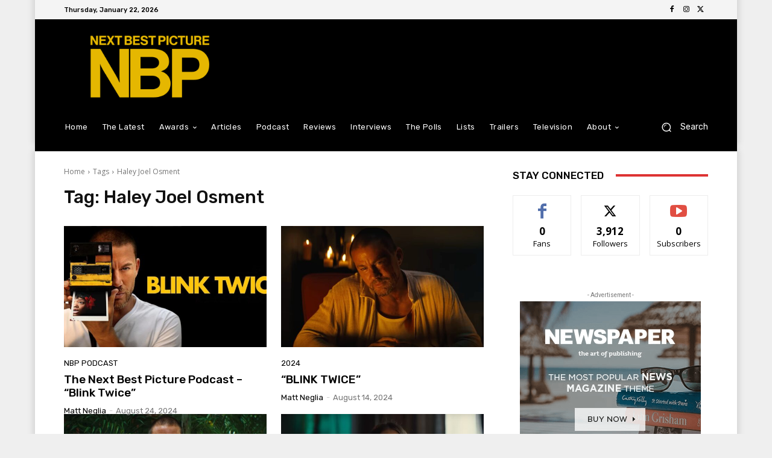

--- FILE ---
content_type: text/html; charset=UTF-8
request_url: https://nextbestpicture.com/tag/haley-joel-osment/
body_size: 52719
content:
<!doctype html >
<html lang="en-US">
<head>
    <meta charset="UTF-8" />
    <title>Haley Joel Osment Archives - Next Best Picture</title>
    <meta name="viewport" content="width=device-width, initial-scale=1.0">
    <link rel="pingback" href="https://nextbestpicture.com/xmlrpc.php" />
    <meta name='robots' content='index, follow, max-image-preview:large, max-snippet:-1, max-video-preview:-1' />

	<!-- This site is optimized with the Yoast SEO plugin v26.8 - https://yoast.com/product/yoast-seo-wordpress/ -->
	<link rel="canonical" href="https://nextbestpicture.com/tag/haley-joel-osment/" />
	<meta property="og:locale" content="en_US" />
	<meta property="og:type" content="article" />
	<meta property="og:title" content="Haley Joel Osment Archives - Next Best Picture" />
	<meta property="og:url" content="https://nextbestpicture.com/tag/haley-joel-osment/" />
	<meta property="og:site_name" content="Next Best Picture" />
	<meta property="og:image" content="https://nextbestpicture-com.b-cdn.net/wp-content/uploads/2022/08/NBP-Default-Card.jpg" />
	<meta property="og:image:width" content="1400" />
	<meta property="og:image:height" content="800" />
	<meta property="og:image:type" content="image/jpeg" />
	<meta name="twitter:card" content="summary_large_image" />
	<meta name="twitter:site" content="@NextBestPicture" />
	<script type="application/ld+json" class="yoast-schema-graph">{"@context":"https://schema.org","@graph":[{"@type":"CollectionPage","@id":"https://nextbestpicture.com/tag/haley-joel-osment/","url":"https://nextbestpicture.com/tag/haley-joel-osment/","name":"Haley Joel Osment Archives - Next Best Picture","isPartOf":{"@id":"https://nextbestpicture.com/#website"},"primaryImageOfPage":{"@id":"https://nextbestpicture.com/tag/haley-joel-osment/#primaryimage"},"image":{"@id":"https://nextbestpicture.com/tag/haley-joel-osment/#primaryimage"},"thumbnailUrl":"https://nextbestpicture-com.b-cdn.net/wp-content/uploads/2024/08/Blink-Twice-1.jpg","breadcrumb":{"@id":"https://nextbestpicture.com/tag/haley-joel-osment/#breadcrumb"},"inLanguage":"en-US"},{"@type":"ImageObject","inLanguage":"en-US","@id":"https://nextbestpicture.com/tag/haley-joel-osment/#primaryimage","url":"https://nextbestpicture-com.b-cdn.net/wp-content/uploads/2024/08/Blink-Twice-1.jpg","contentUrl":"https://nextbestpicture-com.b-cdn.net/wp-content/uploads/2024/08/Blink-Twice-1.jpg","width":2556,"height":1278},{"@type":"BreadcrumbList","@id":"https://nextbestpicture.com/tag/haley-joel-osment/#breadcrumb","itemListElement":[{"@type":"ListItem","position":1,"name":"Home","item":"https://nextbestpicture.com/"},{"@type":"ListItem","position":2,"name":"Haley Joel Osment"}]},{"@type":"WebSite","@id":"https://nextbestpicture.com/#website","url":"https://nextbestpicture.com/","name":"Next Best Picture","description":"Always Looking For the Best in Film","publisher":{"@id":"https://nextbestpicture.com/#organization"},"potentialAction":[{"@type":"SearchAction","target":{"@type":"EntryPoint","urlTemplate":"https://nextbestpicture.com/?s={search_term_string}"},"query-input":{"@type":"PropertyValueSpecification","valueRequired":true,"valueName":"search_term_string"}}],"inLanguage":"en-US"},{"@type":"Organization","@id":"https://nextbestpicture.com/#organization","name":"Next Best Picture","url":"https://nextbestpicture.com/","logo":{"@type":"ImageObject","inLanguage":"en-US","@id":"https://nextbestpicture.com/#/schema/logo/image/","url":"https://nextbestpicture-com.b-cdn.net/wp-content/uploads/2022/08/NBP-Default-Card.jpg","contentUrl":"https://nextbestpicture-com.b-cdn.net/wp-content/uploads/2022/08/NBP-Default-Card.jpg","width":1400,"height":800,"caption":"Next Best Picture"},"image":{"@id":"https://nextbestpicture.com/#/schema/logo/image/"},"sameAs":["https://www.facebook.com/NextBestPicture","https://x.com/NextBestPicture"]}]}</script>
	<!-- / Yoast SEO plugin. -->


<link rel='dns-prefetch' href='//www.googletagmanager.com' />
<link rel='dns-prefetch' href='//fonts.googleapis.com' />
<link rel='dns-prefetch' href='//fundingchoicesmessages.google.com' />
<link rel="alternate" type="application/rss+xml" title="Next Best Picture &raquo; Feed" href="https://nextbestpicture.com/feed/" />
<link rel="alternate" type="application/rss+xml" title="Next Best Picture &raquo; Comments Feed" href="https://nextbestpicture.com/comments/feed/" />
<link rel="alternate" type="application/rss+xml" title="Next Best Picture &raquo; Haley Joel Osment Tag Feed" href="https://nextbestpicture.com/tag/haley-joel-osment/feed/" />
<style id='wp-img-auto-sizes-contain-inline-css' type='text/css'>
img:is([sizes=auto i],[sizes^="auto," i]){contain-intrinsic-size:3000px 1500px}
/*# sourceURL=wp-img-auto-sizes-contain-inline-css */
</style>
<style id='wp-emoji-styles-inline-css' type='text/css'>

	img.wp-smiley, img.emoji {
		display: inline !important;
		border: none !important;
		box-shadow: none !important;
		height: 1em !important;
		width: 1em !important;
		margin: 0 0.07em !important;
		vertical-align: -0.1em !important;
		background: none !important;
		padding: 0 !important;
	}
/*# sourceURL=wp-emoji-styles-inline-css */
</style>
<style id='classic-theme-styles-inline-css' type='text/css'>
/*! This file is auto-generated */
.wp-block-button__link{color:#fff;background-color:#32373c;border-radius:9999px;box-shadow:none;text-decoration:none;padding:calc(.667em + 2px) calc(1.333em + 2px);font-size:1.125em}.wp-block-file__button{background:#32373c;color:#fff;text-decoration:none}
/*# sourceURL=https://nextbestpicture-com.b-cdn.net/wp-includes/css/classic-themes.min.css */
</style>
<link rel='stylesheet' id='coblocks-extensions-css' href='https://nextbestpicture-com.b-cdn.net/wp-content/plugins/coblocks/dist/style-coblocks-extensions.css?ver=3.1.16' type='text/css' media='all' />
<link rel='stylesheet' id='coblocks-animation-css' href='https://nextbestpicture-com.b-cdn.net/wp-content/plugins/coblocks/dist/style-coblocks-animation.css?ver=2677611078ee87eb3b1c' type='text/css' media='all' />
<link rel='stylesheet' id='sheknows-infuse-css' href='https://nextbestpicture-com.b-cdn.net/wp-content/plugins/sheknows-infuse/public/css/style.css?ver=1.0.43' type='text/css' media='all' />
<link rel='stylesheet' id='wp-components-css' href='https://nextbestpicture-com.b-cdn.net/wp-includes/css/dist/components/style.min.css?ver=09ddf2f2b0bb7bbca5a1060f08b1f567' type='text/css' media='all' />
<link rel='stylesheet' id='godaddy-styles-css' href='https://nextbestpicture-com.b-cdn.net/wp-content/plugins/coblocks/includes/Dependencies/GoDaddy/Styles/build/latest.css?ver=2.0.2' type='text/css' media='all' />
<link rel='stylesheet' id='search-filter-plugin-styles-css' href='https://nextbestpicture-com.b-cdn.net/wp-content/plugins/search-filter-pro/public/assets/css/search-filter.min.css?ver=2.5.21' type='text/css' media='all' />
<link rel='stylesheet' id='td-plugin-multi-purpose-css' href='https://nextbestpicture-com.b-cdn.net/wp-content/plugins/td-composer/td-multi-purpose/style.css?ver=9c5a7338c90cbd82cb580e34cffb127f' type='text/css' media='all' />
<link rel='stylesheet' id='google-fonts-style-css' href='https://fonts.googleapis.com/css?family=Rubik%3A400%7COpen+Sans%3A400%2C600%2C700%7CRoboto%3A400%2C600%2C700%7CRubik%3A500%2C400&#038;display=swap&#038;ver=12.7.4' type='text/css' media='all' />
<link rel='stylesheet' id='newsletter-css' href='https://nextbestpicture-com.b-cdn.net/wp-content/plugins/newsletter/style.css?ver=9.1.0' type='text/css' media='all' />
<link rel='stylesheet' id='td-theme-css' href='https://nextbestpicture-com.b-cdn.net/wp-content/themes/Newspaper/style.css?ver=12.7.4' type='text/css' media='all' />
<style id='td-theme-inline-css' type='text/css'>@media (max-width:767px){.td-header-desktop-wrap{display:none}}@media (min-width:767px){.td-header-mobile-wrap{display:none}}</style>
<link rel='stylesheet' id='td-theme-child-css' href='https://nextbestpicture-com.b-cdn.net/wp-content/themes/Newspaper-child/style.css?ver=12.7.4c' type='text/css' media='all' />
<link rel='stylesheet' id='custom-layouts-styles-css' href='https://nextbestpicture-com.b-cdn.net/wp-content/uploads/custom-layouts/style.css?ver=34' type='text/css' media='all' />
<link rel='stylesheet' id='td-legacy-framework-front-style-css' href='https://nextbestpicture-com.b-cdn.net/wp-content/plugins/td-composer/legacy/Newspaper/assets/css/td_legacy_main.css?ver=9c5a7338c90cbd82cb580e34cffb127f' type='text/css' media='all' />
<link rel='stylesheet' id='tdb_style_cloud_templates_front-css' href='https://nextbestpicture-com.b-cdn.net/wp-content/plugins/td-cloud-library/assets/css/tdb_main.css?ver=496e217dc78570a2932146e73f7c4a14' type='text/css' media='all' />
<script type="text/javascript" src="https://nextbestpicture-com.b-cdn.net/wp-includes/js/jquery/jquery.min.js?ver=3.7.1" id="jquery-core-js"></script>
<script type="text/javascript" src="https://nextbestpicture-com.b-cdn.net/wp-includes/js/jquery/jquery-migrate.min.js?ver=3.4.1" id="jquery-migrate-js"></script>
<script type="text/javascript" id="search-filter-plugin-build-js-extra">
/* <![CDATA[ */
var SF_LDATA = {"ajax_url":"https://nextbestpicture.com/wp-admin/admin-ajax.php","home_url":"https://nextbestpicture.com/","extensions":[]};
//# sourceURL=search-filter-plugin-build-js-extra
/* ]]> */
</script>
<script type="text/javascript" src="https://nextbestpicture-com.b-cdn.net/wp-content/plugins/search-filter-pro/public/assets/js/search-filter-build.min.js?ver=2.5.21" id="search-filter-plugin-build-js"></script>
<script type="text/javascript" src="https://nextbestpicture-com.b-cdn.net/wp-content/plugins/search-filter-pro/public/assets/js/chosen.jquery.min.js?ver=2.5.21" id="search-filter-plugin-chosen-js"></script>

<!-- Google tag (gtag.js) snippet added by Site Kit -->
<!-- Google Analytics snippet added by Site Kit -->
<script type="text/javascript" src="https://www.googletagmanager.com/gtag/js?id=GT-P84MZNP" id="google_gtagjs-js" async></script>
<script type="text/javascript" id="google_gtagjs-js-after">
/* <![CDATA[ */
window.dataLayer = window.dataLayer || [];function gtag(){dataLayer.push(arguments);}
gtag("set","linker",{"domains":["nextbestpicture.com"]});
gtag("js", new Date());
gtag("set", "developer_id.dZTNiMT", true);
gtag("config", "GT-P84MZNP");
//# sourceURL=google_gtagjs-js-after
/* ]]> */
</script>
<link rel="https://api.w.org/" href="https://nextbestpicture.com/wp-json/" /><link rel="alternate" title="JSON" type="application/json" href="https://nextbestpicture.com/wp-json/wp/v2/tags/2606" /><link rel="EditURI" type="application/rsd+xml" title="RSD" href="https://nextbestpicture.com/xmlrpc.php?rsd" />
<meta name="generator" content="Site Kit by Google 1.170.0" /><!-- Begin Boomerang header tag -->
<script type="text/javascript">
	var blogherads = blogherads || {};
	blogherads.adq = blogherads.adq || [];

	blogherads.adq.push(function () {
												blogherads.setTargeting("ci", "term-2606");
								blogherads.setTargeting("pt", "landing");
								blogherads.setTargeting("tags", ["adria-arjona","alia-shawkat","blink-twice","channing-tatum","christian-slater","geena-davis","haley-joel-osment","kyle-maclachlan","naomi-ackie","nbp-podcast","nbp-podcast-review","podcast","simon-rex","zoe-kravitz"]);
						if (blogherads.setADmantXData) {
						blogherads.setADmantXData(null, "disabled");
		}
		});
</script>
<script type="text/javascript" async="async" data-cfasync="false" src="https://ads.blogherads.com/static/blogherads.js"></script>
<script type="text/javascript" async="async" data-cfasync="false" src="https://ads.blogherads.com/sk/12/124/1243718/33055/header.js"></script>
<!-- End Boomerang header tag -->
    <script>
        window.tdb_global_vars = {"wpRestUrl":"https:\/\/nextbestpicture.com\/wp-json\/","permalinkStructure":"\/%postname%\/"};
        window.tdb_p_autoload_vars = {"isAjax":false,"isAdminBarShowing":false};
    </script>
    
    <style id="tdb-global-colors">:root{--blck-custom-color-1:#000000;--blck-custom-color-2:#f2db80;--blck-custom-color-3:#000000;--blck-custom-color-4:#e5b701;--center-demo-1:#e5b701;--center-demo-2:#e5b701}</style>

    
	            <style id="tdb-global-fonts">
                
:root{--global-font-1:Rubik;}
            </style>
            
<!-- Google AdSense meta tags added by Site Kit -->
<meta name="google-adsense-platform-account" content="ca-host-pub-2644536267352236">
<meta name="google-adsense-platform-domain" content="sitekit.withgoogle.com">
<!-- End Google AdSense meta tags added by Site Kit -->

<!-- Google Tag Manager snippet added by Site Kit -->
<script type="text/javascript">
/* <![CDATA[ */

			( function( w, d, s, l, i ) {
				w[l] = w[l] || [];
				w[l].push( {'gtm.start': new Date().getTime(), event: 'gtm.js'} );
				var f = d.getElementsByTagName( s )[0],
					j = d.createElement( s ), dl = l != 'dataLayer' ? '&l=' + l : '';
				j.async = true;
				j.src = 'https://www.googletagmanager.com/gtm.js?id=' + i + dl;
				f.parentNode.insertBefore( j, f );
			} )( window, document, 'script', 'dataLayer', 'GTM-K6NB7WF' );
			
/* ]]> */
</script>

<!-- End Google Tag Manager snippet added by Site Kit -->

<!-- Google AdSense Ad Blocking Recovery snippet added by Site Kit -->
<script async src="https://fundingchoicesmessages.google.com/i/pub-1225641501748054?ers=1" nonce="hqvgaTQ0RvviVIrQGN7Osg"></script><script nonce="hqvgaTQ0RvviVIrQGN7Osg">(function() {function signalGooglefcPresent() {if (!window.frames['googlefcPresent']) {if (document.body) {const iframe = document.createElement('iframe'); iframe.style = 'width: 0; height: 0; border: none; z-index: -1000; left: -1000px; top: -1000px;'; iframe.style.display = 'none'; iframe.name = 'googlefcPresent'; document.body.appendChild(iframe);} else {setTimeout(signalGooglefcPresent, 0);}}}signalGooglefcPresent();})();</script>
<!-- End Google AdSense Ad Blocking Recovery snippet added by Site Kit -->

<!-- Google AdSense Ad Blocking Recovery Error Protection snippet added by Site Kit -->
<script>(function(){'use strict';function aa(a){var b=0;return function(){return b<a.length?{done:!1,value:a[b++]}:{done:!0}}}var ba="function"==typeof Object.defineProperties?Object.defineProperty:function(a,b,c){if(a==Array.prototype||a==Object.prototype)return a;a[b]=c.value;return a};
function ca(a){a=["object"==typeof globalThis&&globalThis,a,"object"==typeof window&&window,"object"==typeof self&&self,"object"==typeof global&&global];for(var b=0;b<a.length;++b){var c=a[b];if(c&&c.Math==Math)return c}throw Error("Cannot find global object");}var da=ca(this);function k(a,b){if(b)a:{var c=da;a=a.split(".");for(var d=0;d<a.length-1;d++){var e=a[d];if(!(e in c))break a;c=c[e]}a=a[a.length-1];d=c[a];b=b(d);b!=d&&null!=b&&ba(c,a,{configurable:!0,writable:!0,value:b})}}
function ea(a){return a.raw=a}function m(a){var b="undefined"!=typeof Symbol&&Symbol.iterator&&a[Symbol.iterator];if(b)return b.call(a);if("number"==typeof a.length)return{next:aa(a)};throw Error(String(a)+" is not an iterable or ArrayLike");}function fa(a){for(var b,c=[];!(b=a.next()).done;)c.push(b.value);return c}var ha="function"==typeof Object.create?Object.create:function(a){function b(){}b.prototype=a;return new b},n;
if("function"==typeof Object.setPrototypeOf)n=Object.setPrototypeOf;else{var q;a:{var ia={a:!0},ja={};try{ja.__proto__=ia;q=ja.a;break a}catch(a){}q=!1}n=q?function(a,b){a.__proto__=b;if(a.__proto__!==b)throw new TypeError(a+" is not extensible");return a}:null}var ka=n;
function r(a,b){a.prototype=ha(b.prototype);a.prototype.constructor=a;if(ka)ka(a,b);else for(var c in b)if("prototype"!=c)if(Object.defineProperties){var d=Object.getOwnPropertyDescriptor(b,c);d&&Object.defineProperty(a,c,d)}else a[c]=b[c];a.A=b.prototype}function la(){for(var a=Number(this),b=[],c=a;c<arguments.length;c++)b[c-a]=arguments[c];return b}k("Number.MAX_SAFE_INTEGER",function(){return 9007199254740991});
k("Number.isFinite",function(a){return a?a:function(b){return"number"!==typeof b?!1:!isNaN(b)&&Infinity!==b&&-Infinity!==b}});k("Number.isInteger",function(a){return a?a:function(b){return Number.isFinite(b)?b===Math.floor(b):!1}});k("Number.isSafeInteger",function(a){return a?a:function(b){return Number.isInteger(b)&&Math.abs(b)<=Number.MAX_SAFE_INTEGER}});
k("Math.trunc",function(a){return a?a:function(b){b=Number(b);if(isNaN(b)||Infinity===b||-Infinity===b||0===b)return b;var c=Math.floor(Math.abs(b));return 0>b?-c:c}});k("Object.is",function(a){return a?a:function(b,c){return b===c?0!==b||1/b===1/c:b!==b&&c!==c}});k("Array.prototype.includes",function(a){return a?a:function(b,c){var d=this;d instanceof String&&(d=String(d));var e=d.length;c=c||0;for(0>c&&(c=Math.max(c+e,0));c<e;c++){var f=d[c];if(f===b||Object.is(f,b))return!0}return!1}});
k("String.prototype.includes",function(a){return a?a:function(b,c){if(null==this)throw new TypeError("The 'this' value for String.prototype.includes must not be null or undefined");if(b instanceof RegExp)throw new TypeError("First argument to String.prototype.includes must not be a regular expression");return-1!==this.indexOf(b,c||0)}});/*

 Copyright The Closure Library Authors.
 SPDX-License-Identifier: Apache-2.0
*/
var t=this||self;function v(a){return a};var w,x;a:{for(var ma=["CLOSURE_FLAGS"],y=t,z=0;z<ma.length;z++)if(y=y[ma[z]],null==y){x=null;break a}x=y}var na=x&&x[610401301];w=null!=na?na:!1;var A,oa=t.navigator;A=oa?oa.userAgentData||null:null;function B(a){return w?A?A.brands.some(function(b){return(b=b.brand)&&-1!=b.indexOf(a)}):!1:!1}function C(a){var b;a:{if(b=t.navigator)if(b=b.userAgent)break a;b=""}return-1!=b.indexOf(a)};function D(){return w?!!A&&0<A.brands.length:!1}function E(){return D()?B("Chromium"):(C("Chrome")||C("CriOS"))&&!(D()?0:C("Edge"))||C("Silk")};var pa=D()?!1:C("Trident")||C("MSIE");!C("Android")||E();E();C("Safari")&&(E()||(D()?0:C("Coast"))||(D()?0:C("Opera"))||(D()?0:C("Edge"))||(D()?B("Microsoft Edge"):C("Edg/"))||D()&&B("Opera"));var qa={},F=null;var ra="undefined"!==typeof Uint8Array,sa=!pa&&"function"===typeof btoa;function G(){return"function"===typeof BigInt};var H=0,I=0;function ta(a){var b=0>a;a=Math.abs(a);var c=a>>>0;a=Math.floor((a-c)/4294967296);b&&(c=m(ua(c,a)),b=c.next().value,a=c.next().value,c=b);H=c>>>0;I=a>>>0}function va(a,b){b>>>=0;a>>>=0;if(2097151>=b)var c=""+(4294967296*b+a);else G()?c=""+(BigInt(b)<<BigInt(32)|BigInt(a)):(c=(a>>>24|b<<8)&16777215,b=b>>16&65535,a=(a&16777215)+6777216*c+6710656*b,c+=8147497*b,b*=2,1E7<=a&&(c+=Math.floor(a/1E7),a%=1E7),1E7<=c&&(b+=Math.floor(c/1E7),c%=1E7),c=b+wa(c)+wa(a));return c}
function wa(a){a=String(a);return"0000000".slice(a.length)+a}function ua(a,b){b=~b;a?a=~a+1:b+=1;return[a,b]};var J;J="function"===typeof Symbol&&"symbol"===typeof Symbol()?Symbol():void 0;var xa=J?function(a,b){a[J]|=b}:function(a,b){void 0!==a.g?a.g|=b:Object.defineProperties(a,{g:{value:b,configurable:!0,writable:!0,enumerable:!1}})},K=J?function(a){return a[J]|0}:function(a){return a.g|0},L=J?function(a){return a[J]}:function(a){return a.g},M=J?function(a,b){a[J]=b;return a}:function(a,b){void 0!==a.g?a.g=b:Object.defineProperties(a,{g:{value:b,configurable:!0,writable:!0,enumerable:!1}});return a};function ya(a,b){M(b,(a|0)&-14591)}function za(a,b){M(b,(a|34)&-14557)}
function Aa(a){a=a>>14&1023;return 0===a?536870912:a};var N={},Ba={};function Ca(a){return!(!a||"object"!==typeof a||a.g!==Ba)}function Da(a){return null!==a&&"object"===typeof a&&!Array.isArray(a)&&a.constructor===Object}function P(a,b,c){if(!Array.isArray(a)||a.length)return!1;var d=K(a);if(d&1)return!0;if(!(b&&(Array.isArray(b)?b.includes(c):b.has(c))))return!1;M(a,d|1);return!0}Object.freeze(new function(){});Object.freeze(new function(){});var Ea=/^-?([1-9][0-9]*|0)(\.[0-9]+)?$/;var Q;function Fa(a,b){Q=b;a=new a(b);Q=void 0;return a}
function R(a,b,c){null==a&&(a=Q);Q=void 0;if(null==a){var d=96;c?(a=[c],d|=512):a=[];b&&(d=d&-16760833|(b&1023)<<14)}else{if(!Array.isArray(a))throw Error();d=K(a);if(d&64)return a;d|=64;if(c&&(d|=512,c!==a[0]))throw Error();a:{c=a;var e=c.length;if(e){var f=e-1;if(Da(c[f])){d|=256;b=f-(+!!(d&512)-1);if(1024<=b)throw Error();d=d&-16760833|(b&1023)<<14;break a}}if(b){b=Math.max(b,e-(+!!(d&512)-1));if(1024<b)throw Error();d=d&-16760833|(b&1023)<<14}}}M(a,d);return a};function Ga(a){switch(typeof a){case "number":return isFinite(a)?a:String(a);case "boolean":return a?1:0;case "object":if(a)if(Array.isArray(a)){if(P(a,void 0,0))return}else if(ra&&null!=a&&a instanceof Uint8Array){if(sa){for(var b="",c=0,d=a.length-10240;c<d;)b+=String.fromCharCode.apply(null,a.subarray(c,c+=10240));b+=String.fromCharCode.apply(null,c?a.subarray(c):a);a=btoa(b)}else{void 0===b&&(b=0);if(!F){F={};c="ABCDEFGHIJKLMNOPQRSTUVWXYZabcdefghijklmnopqrstuvwxyz0123456789".split("");d=["+/=",
"+/","-_=","-_.","-_"];for(var e=0;5>e;e++){var f=c.concat(d[e].split(""));qa[e]=f;for(var g=0;g<f.length;g++){var h=f[g];void 0===F[h]&&(F[h]=g)}}}b=qa[b];c=Array(Math.floor(a.length/3));d=b[64]||"";for(e=f=0;f<a.length-2;f+=3){var l=a[f],p=a[f+1];h=a[f+2];g=b[l>>2];l=b[(l&3)<<4|p>>4];p=b[(p&15)<<2|h>>6];h=b[h&63];c[e++]=g+l+p+h}g=0;h=d;switch(a.length-f){case 2:g=a[f+1],h=b[(g&15)<<2]||d;case 1:a=a[f],c[e]=b[a>>2]+b[(a&3)<<4|g>>4]+h+d}a=c.join("")}return a}}return a};function Ha(a,b,c){a=Array.prototype.slice.call(a);var d=a.length,e=b&256?a[d-1]:void 0;d+=e?-1:0;for(b=b&512?1:0;b<d;b++)a[b]=c(a[b]);if(e){b=a[b]={};for(var f in e)Object.prototype.hasOwnProperty.call(e,f)&&(b[f]=c(e[f]))}return a}function Ia(a,b,c,d,e){if(null!=a){if(Array.isArray(a))a=P(a,void 0,0)?void 0:e&&K(a)&2?a:Ja(a,b,c,void 0!==d,e);else if(Da(a)){var f={},g;for(g in a)Object.prototype.hasOwnProperty.call(a,g)&&(f[g]=Ia(a[g],b,c,d,e));a=f}else a=b(a,d);return a}}
function Ja(a,b,c,d,e){var f=d||c?K(a):0;d=d?!!(f&32):void 0;a=Array.prototype.slice.call(a);for(var g=0;g<a.length;g++)a[g]=Ia(a[g],b,c,d,e);c&&c(f,a);return a}function Ka(a){return a.s===N?a.toJSON():Ga(a)};function La(a,b,c){c=void 0===c?za:c;if(null!=a){if(ra&&a instanceof Uint8Array)return b?a:new Uint8Array(a);if(Array.isArray(a)){var d=K(a);if(d&2)return a;b&&(b=0===d||!!(d&32)&&!(d&64||!(d&16)));return b?M(a,(d|34)&-12293):Ja(a,La,d&4?za:c,!0,!0)}a.s===N&&(c=a.h,d=L(c),a=d&2?a:Fa(a.constructor,Ma(c,d,!0)));return a}}function Ma(a,b,c){var d=c||b&2?za:ya,e=!!(b&32);a=Ha(a,b,function(f){return La(f,e,d)});xa(a,32|(c?2:0));return a};function Na(a,b){a=a.h;return Oa(a,L(a),b)}function Oa(a,b,c,d){if(-1===c)return null;if(c>=Aa(b)){if(b&256)return a[a.length-1][c]}else{var e=a.length;if(d&&b&256&&(d=a[e-1][c],null!=d))return d;b=c+(+!!(b&512)-1);if(b<e)return a[b]}}function Pa(a,b,c,d,e){var f=Aa(b);if(c>=f||e){var g=b;if(b&256)e=a[a.length-1];else{if(null==d)return;e=a[f+(+!!(b&512)-1)]={};g|=256}e[c]=d;c<f&&(a[c+(+!!(b&512)-1)]=void 0);g!==b&&M(a,g)}else a[c+(+!!(b&512)-1)]=d,b&256&&(a=a[a.length-1],c in a&&delete a[c])}
function Qa(a,b){var c=Ra;var d=void 0===d?!1:d;var e=a.h;var f=L(e),g=Oa(e,f,b,d);if(null!=g&&"object"===typeof g&&g.s===N)c=g;else if(Array.isArray(g)){var h=K(g),l=h;0===l&&(l|=f&32);l|=f&2;l!==h&&M(g,l);c=new c(g)}else c=void 0;c!==g&&null!=c&&Pa(e,f,b,c,d);e=c;if(null==e)return e;a=a.h;f=L(a);f&2||(g=e,c=g.h,h=L(c),g=h&2?Fa(g.constructor,Ma(c,h,!1)):g,g!==e&&(e=g,Pa(a,f,b,e,d)));return e}function Sa(a,b){a=Na(a,b);return null==a||"string"===typeof a?a:void 0}
function Ta(a,b){var c=void 0===c?0:c;a=Na(a,b);if(null!=a)if(b=typeof a,"number"===b?Number.isFinite(a):"string"!==b?0:Ea.test(a))if("number"===typeof a){if(a=Math.trunc(a),!Number.isSafeInteger(a)){ta(a);b=H;var d=I;if(a=d&2147483648)b=~b+1>>>0,d=~d>>>0,0==b&&(d=d+1>>>0);b=4294967296*d+(b>>>0);a=a?-b:b}}else if(b=Math.trunc(Number(a)),Number.isSafeInteger(b))a=String(b);else{if(b=a.indexOf("."),-1!==b&&(a=a.substring(0,b)),!("-"===a[0]?20>a.length||20===a.length&&-922337<Number(a.substring(0,7)):
19>a.length||19===a.length&&922337>Number(a.substring(0,6)))){if(16>a.length)ta(Number(a));else if(G())a=BigInt(a),H=Number(a&BigInt(4294967295))>>>0,I=Number(a>>BigInt(32)&BigInt(4294967295));else{b=+("-"===a[0]);I=H=0;d=a.length;for(var e=b,f=(d-b)%6+b;f<=d;e=f,f+=6)e=Number(a.slice(e,f)),I*=1E6,H=1E6*H+e,4294967296<=H&&(I+=Math.trunc(H/4294967296),I>>>=0,H>>>=0);b&&(b=m(ua(H,I)),a=b.next().value,b=b.next().value,H=a,I=b)}a=H;b=I;b&2147483648?G()?a=""+(BigInt(b|0)<<BigInt(32)|BigInt(a>>>0)):(b=
m(ua(a,b)),a=b.next().value,b=b.next().value,a="-"+va(a,b)):a=va(a,b)}}else a=void 0;return null!=a?a:c}function S(a,b){a=Sa(a,b);return null!=a?a:""};function T(a,b,c){this.h=R(a,b,c)}T.prototype.toJSON=function(){return Ua(this,Ja(this.h,Ka,void 0,void 0,!1),!0)};T.prototype.s=N;T.prototype.toString=function(){return Ua(this,this.h,!1).toString()};
function Ua(a,b,c){var d=a.constructor.v,e=L(c?a.h:b);a=b.length;if(!a)return b;var f;if(Da(c=b[a-1])){a:{var g=c;var h={},l=!1,p;for(p in g)if(Object.prototype.hasOwnProperty.call(g,p)){var u=g[p];if(Array.isArray(u)){var jb=u;if(P(u,d,+p)||Ca(u)&&0===u.size)u=null;u!=jb&&(l=!0)}null!=u?h[p]=u:l=!0}if(l){for(var O in h){g=h;break a}g=null}}g!=c&&(f=!0);a--}for(p=+!!(e&512)-1;0<a;a--){O=a-1;c=b[O];O-=p;if(!(null==c||P(c,d,O)||Ca(c)&&0===c.size))break;var kb=!0}if(!f&&!kb)return b;b=Array.prototype.slice.call(b,
0,a);g&&b.push(g);return b};function Va(a){return function(b){if(null==b||""==b)b=new a;else{b=JSON.parse(b);if(!Array.isArray(b))throw Error(void 0);xa(b,32);b=Fa(a,b)}return b}};function Wa(a){this.h=R(a)}r(Wa,T);var Xa=Va(Wa);var U;function V(a){this.g=a}V.prototype.toString=function(){return this.g+""};var Ya={};function Za(a){if(void 0===U){var b=null;var c=t.trustedTypes;if(c&&c.createPolicy){try{b=c.createPolicy("goog#html",{createHTML:v,createScript:v,createScriptURL:v})}catch(d){t.console&&t.console.error(d.message)}U=b}else U=b}a=(b=U)?b.createScriptURL(a):a;return new V(a,Ya)};function $a(){return Math.floor(2147483648*Math.random()).toString(36)+Math.abs(Math.floor(2147483648*Math.random())^Date.now()).toString(36)};function ab(a,b){b=String(b);"application/xhtml+xml"===a.contentType&&(b=b.toLowerCase());return a.createElement(b)}function bb(a){this.g=a||t.document||document};/*

 SPDX-License-Identifier: Apache-2.0
*/
function cb(a,b){a.src=b instanceof V&&b.constructor===V?b.g:"type_error:TrustedResourceUrl";var c,d;(c=(b=null==(d=(c=(a.ownerDocument&&a.ownerDocument.defaultView||window).document).querySelector)?void 0:d.call(c,"script[nonce]"))?b.nonce||b.getAttribute("nonce")||"":"")&&a.setAttribute("nonce",c)};function db(a){a=void 0===a?document:a;return a.createElement("script")};function eb(a,b,c,d,e,f){try{var g=a.g,h=db(g);h.async=!0;cb(h,b);g.head.appendChild(h);h.addEventListener("load",function(){e();d&&g.head.removeChild(h)});h.addEventListener("error",function(){0<c?eb(a,b,c-1,d,e,f):(d&&g.head.removeChild(h),f())})}catch(l){f()}};var fb=t.atob("aHR0cHM6Ly93d3cuZ3N0YXRpYy5jb20vaW1hZ2VzL2ljb25zL21hdGVyaWFsL3N5c3RlbS8xeC93YXJuaW5nX2FtYmVyXzI0ZHAucG5n"),gb=t.atob("WW91IGFyZSBzZWVpbmcgdGhpcyBtZXNzYWdlIGJlY2F1c2UgYWQgb3Igc2NyaXB0IGJsb2NraW5nIHNvZnR3YXJlIGlzIGludGVyZmVyaW5nIHdpdGggdGhpcyBwYWdlLg=="),hb=t.atob("RGlzYWJsZSBhbnkgYWQgb3Igc2NyaXB0IGJsb2NraW5nIHNvZnR3YXJlLCB0aGVuIHJlbG9hZCB0aGlzIHBhZ2Uu");function ib(a,b,c){this.i=a;this.u=b;this.o=c;this.g=null;this.j=[];this.m=!1;this.l=new bb(this.i)}
function lb(a){if(a.i.body&&!a.m){var b=function(){mb(a);t.setTimeout(function(){nb(a,3)},50)};eb(a.l,a.u,2,!0,function(){t[a.o]||b()},b);a.m=!0}}
function mb(a){for(var b=W(1,5),c=0;c<b;c++){var d=X(a);a.i.body.appendChild(d);a.j.push(d)}b=X(a);b.style.bottom="0";b.style.left="0";b.style.position="fixed";b.style.width=W(100,110).toString()+"%";b.style.zIndex=W(2147483544,2147483644).toString();b.style.backgroundColor=ob(249,259,242,252,219,229);b.style.boxShadow="0 0 12px #888";b.style.color=ob(0,10,0,10,0,10);b.style.display="flex";b.style.justifyContent="center";b.style.fontFamily="Roboto, Arial";c=X(a);c.style.width=W(80,85).toString()+
"%";c.style.maxWidth=W(750,775).toString()+"px";c.style.margin="24px";c.style.display="flex";c.style.alignItems="flex-start";c.style.justifyContent="center";d=ab(a.l.g,"IMG");d.className=$a();d.src=fb;d.alt="Warning icon";d.style.height="24px";d.style.width="24px";d.style.paddingRight="16px";var e=X(a),f=X(a);f.style.fontWeight="bold";f.textContent=gb;var g=X(a);g.textContent=hb;Y(a,e,f);Y(a,e,g);Y(a,c,d);Y(a,c,e);Y(a,b,c);a.g=b;a.i.body.appendChild(a.g);b=W(1,5);for(c=0;c<b;c++)d=X(a),a.i.body.appendChild(d),
a.j.push(d)}function Y(a,b,c){for(var d=W(1,5),e=0;e<d;e++){var f=X(a);b.appendChild(f)}b.appendChild(c);c=W(1,5);for(d=0;d<c;d++)e=X(a),b.appendChild(e)}function W(a,b){return Math.floor(a+Math.random()*(b-a))}function ob(a,b,c,d,e,f){return"rgb("+W(Math.max(a,0),Math.min(b,255)).toString()+","+W(Math.max(c,0),Math.min(d,255)).toString()+","+W(Math.max(e,0),Math.min(f,255)).toString()+")"}function X(a){a=ab(a.l.g,"DIV");a.className=$a();return a}
function nb(a,b){0>=b||null!=a.g&&0!==a.g.offsetHeight&&0!==a.g.offsetWidth||(pb(a),mb(a),t.setTimeout(function(){nb(a,b-1)},50))}function pb(a){for(var b=m(a.j),c=b.next();!c.done;c=b.next())(c=c.value)&&c.parentNode&&c.parentNode.removeChild(c);a.j=[];(b=a.g)&&b.parentNode&&b.parentNode.removeChild(b);a.g=null};function qb(a,b,c,d,e){function f(l){document.body?g(document.body):0<l?t.setTimeout(function(){f(l-1)},e):b()}function g(l){l.appendChild(h);t.setTimeout(function(){h?(0!==h.offsetHeight&&0!==h.offsetWidth?b():a(),h.parentNode&&h.parentNode.removeChild(h)):a()},d)}var h=rb(c);f(3)}function rb(a){var b=document.createElement("div");b.className=a;b.style.width="1px";b.style.height="1px";b.style.position="absolute";b.style.left="-10000px";b.style.top="-10000px";b.style.zIndex="-10000";return b};function Ra(a){this.h=R(a)}r(Ra,T);function sb(a){this.h=R(a)}r(sb,T);var tb=Va(sb);function ub(a){var b=la.apply(1,arguments);if(0===b.length)return Za(a[0]);for(var c=a[0],d=0;d<b.length;d++)c+=encodeURIComponent(b[d])+a[d+1];return Za(c)};function vb(a){if(!a)return null;a=Sa(a,4);var b;null===a||void 0===a?b=null:b=Za(a);return b};var wb=ea([""]),xb=ea([""]);function yb(a,b){this.m=a;this.o=new bb(a.document);this.g=b;this.j=S(this.g,1);this.u=vb(Qa(this.g,2))||ub(wb);this.i=!1;b=vb(Qa(this.g,13))||ub(xb);this.l=new ib(a.document,b,S(this.g,12))}yb.prototype.start=function(){zb(this)};
function zb(a){Ab(a);eb(a.o,a.u,3,!1,function(){a:{var b=a.j;var c=t.btoa(b);if(c=t[c]){try{var d=Xa(t.atob(c))}catch(e){b=!1;break a}b=b===Sa(d,1)}else b=!1}b?Z(a,S(a.g,14)):(Z(a,S(a.g,8)),lb(a.l))},function(){qb(function(){Z(a,S(a.g,7));lb(a.l)},function(){return Z(a,S(a.g,6))},S(a.g,9),Ta(a.g,10),Ta(a.g,11))})}function Z(a,b){a.i||(a.i=!0,a=new a.m.XMLHttpRequest,a.open("GET",b,!0),a.send())}function Ab(a){var b=t.btoa(a.j);a.m[b]&&Z(a,S(a.g,5))};(function(a,b){t[a]=function(){var c=la.apply(0,arguments);t[a]=function(){};b.call.apply(b,[null].concat(c instanceof Array?c:fa(m(c))))}})("__h82AlnkH6D91__",function(a){"function"===typeof window.atob&&(new yb(window,tb(window.atob(a)))).start()});}).call(this);

window.__h82AlnkH6D91__("[base64]/[base64]/[base64]/[base64]");</script>
<!-- End Google AdSense Ad Blocking Recovery Error Protection snippet added by Site Kit -->

<!-- JS generated by theme -->

<script type="text/javascript" id="td-generated-header-js">
    
    

	    var tdBlocksArray = []; //here we store all the items for the current page

	    // td_block class - each ajax block uses a object of this class for requests
	    function tdBlock() {
		    this.id = '';
		    this.block_type = 1; //block type id (1-234 etc)
		    this.atts = '';
		    this.td_column_number = '';
		    this.td_current_page = 1; //
		    this.post_count = 0; //from wp
		    this.found_posts = 0; //from wp
		    this.max_num_pages = 0; //from wp
		    this.td_filter_value = ''; //current live filter value
		    this.is_ajax_running = false;
		    this.td_user_action = ''; // load more or infinite loader (used by the animation)
		    this.header_color = '';
		    this.ajax_pagination_infinite_stop = ''; //show load more at page x
	    }

        // td_js_generator - mini detector
        ( function () {
            var htmlTag = document.getElementsByTagName("html")[0];

	        if ( navigator.userAgent.indexOf("MSIE 10.0") > -1 ) {
                htmlTag.className += ' ie10';
            }

            if ( !!navigator.userAgent.match(/Trident.*rv\:11\./) ) {
                htmlTag.className += ' ie11';
            }

	        if ( navigator.userAgent.indexOf("Edge") > -1 ) {
                htmlTag.className += ' ieEdge';
            }

            if ( /(iPad|iPhone|iPod)/g.test(navigator.userAgent) ) {
                htmlTag.className += ' td-md-is-ios';
            }

            var user_agent = navigator.userAgent.toLowerCase();
            if ( user_agent.indexOf("android") > -1 ) {
                htmlTag.className += ' td-md-is-android';
            }

            if ( -1 !== navigator.userAgent.indexOf('Mac OS X')  ) {
                htmlTag.className += ' td-md-is-os-x';
            }

            if ( /chrom(e|ium)/.test(navigator.userAgent.toLowerCase()) ) {
               htmlTag.className += ' td-md-is-chrome';
            }

            if ( -1 !== navigator.userAgent.indexOf('Firefox') ) {
                htmlTag.className += ' td-md-is-firefox';
            }

            if ( -1 !== navigator.userAgent.indexOf('Safari') && -1 === navigator.userAgent.indexOf('Chrome') ) {
                htmlTag.className += ' td-md-is-safari';
            }

            if( -1 !== navigator.userAgent.indexOf('IEMobile') ){
                htmlTag.className += ' td-md-is-iemobile';
            }

        })();

        var tdLocalCache = {};

        ( function () {
            "use strict";

            tdLocalCache = {
                data: {},
                remove: function (resource_id) {
                    delete tdLocalCache.data[resource_id];
                },
                exist: function (resource_id) {
                    return tdLocalCache.data.hasOwnProperty(resource_id) && tdLocalCache.data[resource_id] !== null;
                },
                get: function (resource_id) {
                    return tdLocalCache.data[resource_id];
                },
                set: function (resource_id, cachedData) {
                    tdLocalCache.remove(resource_id);
                    tdLocalCache.data[resource_id] = cachedData;
                }
            };
        })();

    
    
var td_viewport_interval_list=[{"limitBottom":767,"sidebarWidth":228},{"limitBottom":1018,"sidebarWidth":300},{"limitBottom":1140,"sidebarWidth":324}];
var tdc_is_installed="yes";
var tdc_domain_active=false;
var td_ajax_url="https:\/\/nextbestpicture.com\/wp-admin\/admin-ajax.php?td_theme_name=Newspaper&v=12.7.4";
var td_get_template_directory_uri="https:\/\/nextbestpicture.com\/wp-content\/plugins\/td-composer\/legacy\/common";
var tds_snap_menu="";
var tds_logo_on_sticky="";
var tds_header_style="";
var td_please_wait="Please wait...";
var td_email_user_pass_incorrect="User or password incorrect!";
var td_email_user_incorrect="Email or username incorrect!";
var td_email_incorrect="Email incorrect!";
var td_user_incorrect="Username incorrect!";
var td_email_user_empty="Email or username empty!";
var td_pass_empty="Pass empty!";
var td_pass_pattern_incorrect="Invalid Pass Pattern!";
var td_retype_pass_incorrect="Retyped Pass incorrect!";
var tds_more_articles_on_post_enable="";
var tds_more_articles_on_post_time_to_wait="";
var tds_more_articles_on_post_pages_distance_from_top=0;
var tds_captcha="";
var tds_theme_color_site_wide="#e5b701";
var tds_smart_sidebar="";
var tdThemeName="Newspaper";
var tdThemeNameWl="Newspaper";
var td_magnific_popup_translation_tPrev="Previous (Left arrow key)";
var td_magnific_popup_translation_tNext="Next (Right arrow key)";
var td_magnific_popup_translation_tCounter="%curr% of %total%";
var td_magnific_popup_translation_ajax_tError="The content from %url% could not be loaded.";
var td_magnific_popup_translation_image_tError="The image #%curr% could not be loaded.";
var tdBlockNonce="b6b470a060";
var tdMobileMenu="enabled";
var tdMobileSearch="enabled";
var tdDateNamesI18n={"month_names":["January","February","March","April","May","June","July","August","September","October","November","December"],"month_names_short":["Jan","Feb","Mar","Apr","May","Jun","Jul","Aug","Sep","Oct","Nov","Dec"],"day_names":["Sunday","Monday","Tuesday","Wednesday","Thursday","Friday","Saturday"],"day_names_short":["Sun","Mon","Tue","Wed","Thu","Fri","Sat"]};
var td_w3_object_cache_enabled_for_wp_admin=false;
var tdb_modal_confirm="Save";
var tdb_modal_cancel="Cancel";
var tdb_modal_confirm_alt="Yes";
var tdb_modal_cancel_alt="No";
var td_deploy_mode="deploy";
var td_ad_background_click_link="";
var td_ad_background_click_target="_blank";
</script>


<!-- Header style compiled by theme -->

<style>body{background-color:#efefef}.td-mobile-content .td-mobile-main-menu>li>a{font-family:Rubik}.td-mobile-content .sub-menu a{font-family:Rubik}#td-mobile-nav,#td-mobile-nav .wpb_button,.td-search-wrap-mob{font-family:Rubik}.td-page-title,.td-category-title-holder .td-page-title{font-family:Rubik}.td-page-content p,.td-page-content li,.td-page-content .td_block_text_with_title,.wpb_text_column p{font-family:Rubik}.td-page-content h1,.wpb_text_column h1{font-family:Rubik}.td-page-content h2,.wpb_text_column h2{font-family:Rubik}.td-page-content h3,.wpb_text_column h3{font-family:Rubik}.td-page-content h4,.wpb_text_column h4{font-family:Rubik}.td-page-content h5,.wpb_text_column h5{font-family:Rubik}.td-page-content h6,.wpb_text_column h6{font-family:Rubik}body,p{font-family:Rubik}#bbpress-forums .bbp-header .bbp-forums,#bbpress-forums .bbp-header .bbp-topics,#bbpress-forums .bbp-header{font-family:Rubik}#bbpress-forums .hentry .bbp-forum-title,#bbpress-forums .hentry .bbp-topic-permalink{font-family:Rubik}#bbpress-forums .bbp-forums-list li{font-family:Rubik}#bbpress-forums .bbp-forum-info .bbp-forum-content{font-family:Rubik}#bbpress-forums div.bbp-forum-author a.bbp-author-name,#bbpress-forums div.bbp-topic-author a.bbp-author-name,#bbpress-forums div.bbp-reply-author a.bbp-author-name,#bbpress-forums div.bbp-search-author a.bbp-author-name,#bbpress-forums .bbp-forum-freshness .bbp-author-name,#bbpress-forums .bbp-topic-freshness a:last-child{font-family:Rubik}#bbpress-forums .hentry .bbp-topic-content p,#bbpress-forums .hentry .bbp-reply-content p{font-family:Rubik}#bbpress-forums div.bbp-template-notice p{font-family:Rubik}#bbpress-forums .bbp-pagination-count,#bbpress-forums .page-numbers{font-family:Rubik}#bbpress-forums .bbp-topic-started-by,#bbpress-forums .bbp-topic-started-by a,#bbpress-forums .bbp-topic-started-in,#bbpress-forums .bbp-topic-started-in a{font-family:Rubik}.white-popup-block,.white-popup-block .wpb_button{font-family:Rubik}.woocommerce{font-family:Rubik}:root{--td_theme_color:#e5b701;--td_slider_text:rgba(229,183,1,0.7);--td_mobile_gradient_one_mob:rgba(16,29,33,0.8);--td_mobile_gradient_two_mob:#e5b701;--td_mobile_text_active_color:#ffffff;--td_mobile_button_background_mob:#000000;--td_mobile_button_color_mob:#e5b701;--td_login_hover_background:#e5b701;--td_login_gradient_one:rgba(42,128,203,0.8);--td_login_gradient_two:#e5b701}</style>

<script async src="https://pagead2.googlesyndication.com/pagead/js/adsbygoogle.js?client=ca-pub-1225641501748054"
     crossorigin="anonymous"></script>

<!-- BLOGHER ADS Begin header tag -->
<script type="text/javascript">
  var blogherads = blogherads || {};
  blogherads.adq = blogherads.adq || [];
</script>
<script type="text/javascript" async="async" data-cfasync="false" src="https://ads.blogherads.com/static/blogherads.js"></script>
<script type="text/javascript" async="async" data-cfasync="false" src="https://ads.blogherads.com/sk/12/124/1243718/33055/header.js"></script>
<!-- BLOGHER ADS End header tag -->		<style type="text/css" id="wp-custom-css">
			.tdb-review-summary {
	word-break: break-word;
}		</style>
		
<!-- Button style compiled by theme -->

<style>.tdm-btn-style1{background-color:#e5b701}.tdm-btn-style2:before{border-color:#e5b701}.tdm-btn-style2{color:#e5b701}.tdm-btn-style3{-webkit-box-shadow:0 2px 16px #e5b701;-moz-box-shadow:0 2px 16px #e5b701;box-shadow:0 2px 16px #e5b701}.tdm-btn-style3:hover{-webkit-box-shadow:0 4px 26px #e5b701;-moz-box-shadow:0 4px 26px #e5b701;box-shadow:0 4px 26px #e5b701}</style>

	<style id="tdw-css-placeholder">@media only screen and (max-width:3000px){body{background-color:#efefef;background-image:url("");background-repeat:no-repeat;background-position:center top;background-attachment:fixed}}@media only screen and (max-width:1660px){body{background-color:#efefef;background-image:url("");background-repeat:no-repeat;background-position:center top;background-attachment:fixed}}@media only screen and (max-width:1627px){body{background-color:#efefef;background-image:none!important;background-repeat:no-repeat;background-position:center top;background-attachment:fixed}}@media only screen and (max-width:767px){.entry-title.td-module-title a{font-size:20px!important;line-height:0.75em!important}h3.entry-title.td-module-title a{line-height:1.25em!important}}@media only screen and (min-width:768px){body .td-big-grid-flex-post-3{visibility:hidden;height:1px}}.entry-review-stars{top:10px!important;left:-3px!important;display:block!important;visibility:hidden}.tdi_111 .td_module_flex_1 .td-excerpt{margin-top:0px!important}.td-review-final-star{visibility:hidden;margin:0px!important;font-size:1px}.tdi_39_rand_style.td-element-style{background-color:#000000!important}.tdi_60_rand_style.td-element-style{background-color:#000000!important}.tdi_79_rand_style.td-element-style{background-color:#000000!important}.menu-item:hover{background-color:#e5b701}.current-menu-item{background-color:#e5b701!important}.sub-menu,.menu-item-object-page{background-color:#000000!important}.menu-item-object-page:hover{background-color:#e5b701!important}.tdi_64 .tdb-menu .tdb-normal-menu ul .tdb-menu-item>a{color:#ffffff!important}h2:hover a{text-decoration:none!important;color:#e5b701!important}.gsheet-name a{text-decoration:none!important;color:#222!important;font-family:Rubik!important;font-weight:500;font-size:16px}.tdi_62.td_separator_solid span{background:#e5b701}.tdi_19.td_separator_solid span{background:#e5b701;border-width:2px!important}p.entry-title.td-module-title a{color:#222!important}p.entry-title.td-module-title a:hover{color:#e5b701!important}p a{color:#e5b701!important;text-decoration:none!important}p a:hover{color:#cca744!important;text-decoration:none!important}.wp-block-columns.are-vertically-aligned-top h2 a{color:#e5b701!important}.wp-block-columns.are-vertically-aligned-top h2 a:hover{color:#cca744!important}.wp-block-columns.are-vertically-aligned-top a:hover{color:#cca744!important;text-decoration:none!important}.staff-photo img{margin-bottom:-35px}.foo-table{border:0px!important;font-family:rubik!important}.footable-header .header-rank{font-size:16px!important}.thead{border-bottom-width:5px!important;bordor-color:#e5b701!important}.footable-header a{color:#e5b701!important;font-weight:300!important;font-size:16px!important}.footable-last-visible,.footable-first-visible{border-radius:0px!important;font-size:14px;font-weight:300!important}#footable_28438 tr th,#footable_28448 tr th,#footable_28450 tr th,#footable_28535 tr th,#footable_28544 tr th,#footable_28546 tr th,#footable_28548 tr th,#footable_28550 tr th,#footable_28552 tr th,#footable_28554 tr th,#footable_28556 tr th,#footable_28559 tr th,#footable_28613 tr th,#footable_28616 tr th,#footable_28617 tr th,#footable_28618 tr th,#footable_28619 tr th,#footable_28620 tr th,#footable_28621 tr th,#footable_28622 tr th,#footable_28623 tr th,#footable_28624 tr th,#footable_28625 tr th,#footable_28626 tr th,#footable_28631 tr th,#footable_32747 tr th{border-width:3px;border-left:0px;border-top:3px}.feat-img-picture{padding-left:0px!important;padding-right:0px!important;padding-bottom:0px!important;padding-top:0px!important;margin-bottom:-35px!important}#footable_parent_32747{margin-bottom:-93px}#footable_parent_48466{margin-bottom:-93px}#footable_parent_53049{margin-bottom:-93px}#footable_parent_63481{margin-bottom:-93px}#footable_parent_77042{margin-bottom:-93px}#footable_parent_81629{margin-bottom:-93px}#footable_parent_83893{margin-bottom:-93px}#footable_parent_88562{margin-bottom:-93px}#PDI_container11168897 .pds-box{width:100%!important}.td-menu-background{background:#000}.td-menu-background:before,.td-search-background:before{background:#000}.horizontal-menu .searchandfilter>ul>li{display:inline-block;vertical-align:top;padding:0 20px}.chosen-container-active{position:absolute!important}.cl-element-taxonomy__term,.cl-element-author__text,.cl-element-author__text,.cl-element__container{font-family:Rubik!important}h5.cl-element-title{text-transform:uppercase}.film-review-container{min-height:800px!important}.td-review-final-score{margin:auto!important;width:200px!important;height:200px!important;line-height:180px!important;-moz-border-radius:50%!important;border-radius:50%!important;border:solid 10px #e5b701!important;background-color:#000!important;color:#e5b701!important;text-align:center!important;display:block!important;font-family:Rubik!important;font-size:155px!important;font-weight:300}.td-review.td-fix-index{margin:auto;border:none!important}.td-review-score{border:none!important}.tdb_single_review_summary{width:100%!important}.tdi_113{padding-left:0px!important}.td_block_wrap.tdb_single_review_summary.tdi_113.td-pb-border-top.td_block_template_1{padding-left:0px!important;padding-right:0px!important;width:100%!important}.td-review-final-title{visibility:hidden!important}.tdb-review-summary{border:none!important;text-align:left!important}.td-trending-now-nav-left,.td-trending-now-nav-right{background:#e5b701;color:#fff!important}.ll-skin-melon .ui-widget{font-family:inherit;background:#000!important;border:none}.ll-skin-melon td .ui-state-active{background:#e5b701!important;color:#fff!important}.ll-skin-melon td .ui-state-default,.ui-datepicker-month,.ui-datepicker-year{color:#000}.ll-skin-melon td .ui-state-hover{background:#f2db80!important}.ll-skin-melon .ui-state-disabled .ui-state-default{color:#e3e3e3}.tdb-review-summary .td-review-summary-content{font-family:Rubik!important;font-size:15px!important;line-height:1.8!important}.tdb-review-summary h4{font-family:Rubik!important;font-weight:500!important}.podcast-header .td-block-subtitle{font-family:rubik!important;font-size:15px!important}.social-col-middle{padding-left:7px!important}@media only screen and (max-width:767px){.trending-mobile .td-trending-now-wrapper{min-height:70px!important}}.comments{display:none}.wp-block-newsletterglue-callout figure,.wp-block-newsletterglue-callout p{margin:auto!important;width:50%}.justwatch-separator{padding:10px 0 10px 0;margin:20px 0px 30px 0px;border-color:#e8e8e8;border-top-width:0px;border-right-width:0px;border-bottom-width:1px;border-left-width:0px}td.tdb-review-summary{padding-left:0px!important;padding-right:0px!important}.td_block_separator span{margin-top:0px!important;border-top-width:0px!important;border-right-width:0px!important;border-bottom-width:3px!important;border-left-width:0px!important}.tdb-author-comments-count{visibility:hidden}.predictions-choice-table td{border:0px}@media only screen and (max-width:600px){thead th:not(:first-child){display:none}td,th{display:block}td[data-th]:before{content:attr(data-th)}}.prediction-photos{max-width:519px}.hustle-title{text-align:center!important}.wpforms-field-label{font-family:rubik;font-size:18px!important;color:#333333!important;font-weight:400!important;border-color:#333!important}div.wpforms-container .wpforms-form div.wpforms-field-container .wpforms-field input{border-color:#999!important}div.wpforms-container .wpforms-form div.wpforms-field-container .wpforms-field textarea{border-color:#999!important}.pitch-form-text{max-width:650px!important;border-style:solid!important}ul.mailster-list{list-style-type:none!important}.input.mailster-criticgroup{border-width:1px!important;border-color:#D8D8D8!important}.input.mailster-criticgroup2{border-width:1px!important;border-color:#D8D8D8!important}.input.mailster-_status{border-width:1px!important;border-color:#D8D8D8!important}#footable_parent_65950{margin-bottom:-93px}.lastupdated::before{content:"Last Updated: "}</style><style id='global-styles-inline-css' type='text/css'>
:root{--wp--preset--aspect-ratio--square: 1;--wp--preset--aspect-ratio--4-3: 4/3;--wp--preset--aspect-ratio--3-4: 3/4;--wp--preset--aspect-ratio--3-2: 3/2;--wp--preset--aspect-ratio--2-3: 2/3;--wp--preset--aspect-ratio--16-9: 16/9;--wp--preset--aspect-ratio--9-16: 9/16;--wp--preset--color--black: #000000;--wp--preset--color--cyan-bluish-gray: #abb8c3;--wp--preset--color--white: #ffffff;--wp--preset--color--pale-pink: #f78da7;--wp--preset--color--vivid-red: #cf2e2e;--wp--preset--color--luminous-vivid-orange: #ff6900;--wp--preset--color--luminous-vivid-amber: #fcb900;--wp--preset--color--light-green-cyan: #7bdcb5;--wp--preset--color--vivid-green-cyan: #00d084;--wp--preset--color--pale-cyan-blue: #8ed1fc;--wp--preset--color--vivid-cyan-blue: #0693e3;--wp--preset--color--vivid-purple: #9b51e0;--wp--preset--gradient--vivid-cyan-blue-to-vivid-purple: linear-gradient(135deg,rgb(6,147,227) 0%,rgb(155,81,224) 100%);--wp--preset--gradient--light-green-cyan-to-vivid-green-cyan: linear-gradient(135deg,rgb(122,220,180) 0%,rgb(0,208,130) 100%);--wp--preset--gradient--luminous-vivid-amber-to-luminous-vivid-orange: linear-gradient(135deg,rgb(252,185,0) 0%,rgb(255,105,0) 100%);--wp--preset--gradient--luminous-vivid-orange-to-vivid-red: linear-gradient(135deg,rgb(255,105,0) 0%,rgb(207,46,46) 100%);--wp--preset--gradient--very-light-gray-to-cyan-bluish-gray: linear-gradient(135deg,rgb(238,238,238) 0%,rgb(169,184,195) 100%);--wp--preset--gradient--cool-to-warm-spectrum: linear-gradient(135deg,rgb(74,234,220) 0%,rgb(151,120,209) 20%,rgb(207,42,186) 40%,rgb(238,44,130) 60%,rgb(251,105,98) 80%,rgb(254,248,76) 100%);--wp--preset--gradient--blush-light-purple: linear-gradient(135deg,rgb(255,206,236) 0%,rgb(152,150,240) 100%);--wp--preset--gradient--blush-bordeaux: linear-gradient(135deg,rgb(254,205,165) 0%,rgb(254,45,45) 50%,rgb(107,0,62) 100%);--wp--preset--gradient--luminous-dusk: linear-gradient(135deg,rgb(255,203,112) 0%,rgb(199,81,192) 50%,rgb(65,88,208) 100%);--wp--preset--gradient--pale-ocean: linear-gradient(135deg,rgb(255,245,203) 0%,rgb(182,227,212) 50%,rgb(51,167,181) 100%);--wp--preset--gradient--electric-grass: linear-gradient(135deg,rgb(202,248,128) 0%,rgb(113,206,126) 100%);--wp--preset--gradient--midnight: linear-gradient(135deg,rgb(2,3,129) 0%,rgb(40,116,252) 100%);--wp--preset--font-size--small: 11px;--wp--preset--font-size--medium: 20px;--wp--preset--font-size--large: 32px;--wp--preset--font-size--x-large: 42px;--wp--preset--font-size--regular: 15px;--wp--preset--font-size--larger: 50px;--wp--preset--spacing--20: 0.44rem;--wp--preset--spacing--30: 0.67rem;--wp--preset--spacing--40: 1rem;--wp--preset--spacing--50: 1.5rem;--wp--preset--spacing--60: 2.25rem;--wp--preset--spacing--70: 3.38rem;--wp--preset--spacing--80: 5.06rem;--wp--preset--shadow--natural: 6px 6px 9px rgba(0, 0, 0, 0.2);--wp--preset--shadow--deep: 12px 12px 50px rgba(0, 0, 0, 0.4);--wp--preset--shadow--sharp: 6px 6px 0px rgba(0, 0, 0, 0.2);--wp--preset--shadow--outlined: 6px 6px 0px -3px rgb(255, 255, 255), 6px 6px rgb(0, 0, 0);--wp--preset--shadow--crisp: 6px 6px 0px rgb(0, 0, 0);}:where(.is-layout-flex){gap: 0.5em;}:where(.is-layout-grid){gap: 0.5em;}body .is-layout-flex{display: flex;}.is-layout-flex{flex-wrap: wrap;align-items: center;}.is-layout-flex > :is(*, div){margin: 0;}body .is-layout-grid{display: grid;}.is-layout-grid > :is(*, div){margin: 0;}:where(.wp-block-columns.is-layout-flex){gap: 2em;}:where(.wp-block-columns.is-layout-grid){gap: 2em;}:where(.wp-block-post-template.is-layout-flex){gap: 1.25em;}:where(.wp-block-post-template.is-layout-grid){gap: 1.25em;}.has-black-color{color: var(--wp--preset--color--black) !important;}.has-cyan-bluish-gray-color{color: var(--wp--preset--color--cyan-bluish-gray) !important;}.has-white-color{color: var(--wp--preset--color--white) !important;}.has-pale-pink-color{color: var(--wp--preset--color--pale-pink) !important;}.has-vivid-red-color{color: var(--wp--preset--color--vivid-red) !important;}.has-luminous-vivid-orange-color{color: var(--wp--preset--color--luminous-vivid-orange) !important;}.has-luminous-vivid-amber-color{color: var(--wp--preset--color--luminous-vivid-amber) !important;}.has-light-green-cyan-color{color: var(--wp--preset--color--light-green-cyan) !important;}.has-vivid-green-cyan-color{color: var(--wp--preset--color--vivid-green-cyan) !important;}.has-pale-cyan-blue-color{color: var(--wp--preset--color--pale-cyan-blue) !important;}.has-vivid-cyan-blue-color{color: var(--wp--preset--color--vivid-cyan-blue) !important;}.has-vivid-purple-color{color: var(--wp--preset--color--vivid-purple) !important;}.has-black-background-color{background-color: var(--wp--preset--color--black) !important;}.has-cyan-bluish-gray-background-color{background-color: var(--wp--preset--color--cyan-bluish-gray) !important;}.has-white-background-color{background-color: var(--wp--preset--color--white) !important;}.has-pale-pink-background-color{background-color: var(--wp--preset--color--pale-pink) !important;}.has-vivid-red-background-color{background-color: var(--wp--preset--color--vivid-red) !important;}.has-luminous-vivid-orange-background-color{background-color: var(--wp--preset--color--luminous-vivid-orange) !important;}.has-luminous-vivid-amber-background-color{background-color: var(--wp--preset--color--luminous-vivid-amber) !important;}.has-light-green-cyan-background-color{background-color: var(--wp--preset--color--light-green-cyan) !important;}.has-vivid-green-cyan-background-color{background-color: var(--wp--preset--color--vivid-green-cyan) !important;}.has-pale-cyan-blue-background-color{background-color: var(--wp--preset--color--pale-cyan-blue) !important;}.has-vivid-cyan-blue-background-color{background-color: var(--wp--preset--color--vivid-cyan-blue) !important;}.has-vivid-purple-background-color{background-color: var(--wp--preset--color--vivid-purple) !important;}.has-black-border-color{border-color: var(--wp--preset--color--black) !important;}.has-cyan-bluish-gray-border-color{border-color: var(--wp--preset--color--cyan-bluish-gray) !important;}.has-white-border-color{border-color: var(--wp--preset--color--white) !important;}.has-pale-pink-border-color{border-color: var(--wp--preset--color--pale-pink) !important;}.has-vivid-red-border-color{border-color: var(--wp--preset--color--vivid-red) !important;}.has-luminous-vivid-orange-border-color{border-color: var(--wp--preset--color--luminous-vivid-orange) !important;}.has-luminous-vivid-amber-border-color{border-color: var(--wp--preset--color--luminous-vivid-amber) !important;}.has-light-green-cyan-border-color{border-color: var(--wp--preset--color--light-green-cyan) !important;}.has-vivid-green-cyan-border-color{border-color: var(--wp--preset--color--vivid-green-cyan) !important;}.has-pale-cyan-blue-border-color{border-color: var(--wp--preset--color--pale-cyan-blue) !important;}.has-vivid-cyan-blue-border-color{border-color: var(--wp--preset--color--vivid-cyan-blue) !important;}.has-vivid-purple-border-color{border-color: var(--wp--preset--color--vivid-purple) !important;}.has-vivid-cyan-blue-to-vivid-purple-gradient-background{background: var(--wp--preset--gradient--vivid-cyan-blue-to-vivid-purple) !important;}.has-light-green-cyan-to-vivid-green-cyan-gradient-background{background: var(--wp--preset--gradient--light-green-cyan-to-vivid-green-cyan) !important;}.has-luminous-vivid-amber-to-luminous-vivid-orange-gradient-background{background: var(--wp--preset--gradient--luminous-vivid-amber-to-luminous-vivid-orange) !important;}.has-luminous-vivid-orange-to-vivid-red-gradient-background{background: var(--wp--preset--gradient--luminous-vivid-orange-to-vivid-red) !important;}.has-very-light-gray-to-cyan-bluish-gray-gradient-background{background: var(--wp--preset--gradient--very-light-gray-to-cyan-bluish-gray) !important;}.has-cool-to-warm-spectrum-gradient-background{background: var(--wp--preset--gradient--cool-to-warm-spectrum) !important;}.has-blush-light-purple-gradient-background{background: var(--wp--preset--gradient--blush-light-purple) !important;}.has-blush-bordeaux-gradient-background{background: var(--wp--preset--gradient--blush-bordeaux) !important;}.has-luminous-dusk-gradient-background{background: var(--wp--preset--gradient--luminous-dusk) !important;}.has-pale-ocean-gradient-background{background: var(--wp--preset--gradient--pale-ocean) !important;}.has-electric-grass-gradient-background{background: var(--wp--preset--gradient--electric-grass) !important;}.has-midnight-gradient-background{background: var(--wp--preset--gradient--midnight) !important;}.has-small-font-size{font-size: var(--wp--preset--font-size--small) !important;}.has-medium-font-size{font-size: var(--wp--preset--font-size--medium) !important;}.has-large-font-size{font-size: var(--wp--preset--font-size--large) !important;}.has-x-large-font-size{font-size: var(--wp--preset--font-size--x-large) !important;}
/*# sourceURL=global-styles-inline-css */
</style>
</head>

<body data-rsssl=1 class="archive tag tag-haley-joel-osment tag-2606 wp-theme-Newspaper wp-child-theme-Newspaper-child global-block-template-1 tdb-template  tdc-header-template  tdc-footer-template td-boxed-layout" itemscope="itemscope" itemtype="https://schema.org/WebPage">

    <div class="td-scroll-up" data-style="style1"><i class="td-icon-menu-up"></i></div>
    <div class="td-menu-background" style="visibility:hidden"></div>
<div id="td-mobile-nav" style="visibility:hidden">
    <div class="td-mobile-container">
        <!-- mobile menu top section -->
        <div class="td-menu-socials-wrap">
            <!-- socials -->
            <div class="td-menu-socials">
                
        <span class="td-social-icon-wrap">
            <a target="_blank" href="https://www.facebook.com/NextBestPicture/" title="Facebook">
                <i class="td-icon-font td-icon-facebook"></i>
                <span style="display: none">Facebook</span>
            </a>
        </span>
        <span class="td-social-icon-wrap">
            <a target="_blank" href="https://www.instagram.com/nextbestpicture/" title="Instagram">
                <i class="td-icon-font td-icon-instagram"></i>
                <span style="display: none">Instagram</span>
            </a>
        </span>
        <span class="td-social-icon-wrap">
            <a target="_blank" href="https://twitter.com/NextBestPicture" title="Twitter">
                <i class="td-icon-font td-icon-twitter"></i>
                <span style="display: none">Twitter</span>
            </a>
        </span>            </div>
            <!-- close button -->
            <div class="td-mobile-close">
                <span><i class="td-icon-close-mobile"></i></span>
            </div>
        </div>

        <!-- login section -->
        
        <!-- menu section -->
        <div class="td-mobile-content">
            <div class="menu-nbp-main-container"><ul id="menu-nbp-main-2" class="td-mobile-main-menu"><li class="menu-item menu-item-type-post_type menu-item-object-page menu-item-first menu-item-2878"><a href="https://nextbestpicture.com/home/">Home</a></li>
<li class="menu-item menu-item-type-custom menu-item-object-custom menu-item-76786"><a href="https://nextbestpicture.com/the-latest">The Latest</a></li>
<li class="menu-item menu-item-type-custom menu-item-object-custom menu-item-has-children menu-item-2881"><a href="/the-awards-race/">Awards<i class="td-icon-menu-right td-element-after"></i></a>
<ul class="sub-menu">
	<li class="menu-item menu-item-type-custom menu-item-object-custom menu-item-has-children menu-item-81915"><a href="/oscar-predictions">Oscar Predictions<i class="td-icon-menu-right td-element-after"></i></a>
	<ul class="sub-menu">
		<li class="menu-item menu-item-type-custom menu-item-object-custom menu-item-81923"><a href="/oscar-predictions-best-picture">Best Picture</a></li>
		<li class="menu-item menu-item-type-custom menu-item-object-custom menu-item-81925"><a href="/oscar-predictions-best-director">Best Director</a></li>
		<li class="menu-item menu-item-type-custom menu-item-object-custom menu-item-81926"><a href="/oscar-predictions-best-actress">Best Actress</a></li>
		<li class="menu-item menu-item-type-custom menu-item-object-custom menu-item-81927"><a href="/oscar-predictions-best-actor">Best Actor</a></li>
		<li class="menu-item menu-item-type-custom menu-item-object-custom menu-item-81928"><a href="/oscar-predictions-best-supporting-actress">Best Supporting Actress</a></li>
		<li class="menu-item menu-item-type-custom menu-item-object-custom menu-item-81929"><a href="/oscar-predictions-best-supporting-actor">Best Supporting Actor</a></li>
		<li class="menu-item menu-item-type-custom menu-item-object-custom menu-item-81930"><a href="/oscar-predictions-best-adapted-screenplay">Best Adapted Screenplay</a></li>
		<li class="menu-item menu-item-type-custom menu-item-object-custom menu-item-81931"><a href="/oscar-predictions-best-original-screenplay">Best Original Screenplay</a></li>
		<li class="menu-item menu-item-type-custom menu-item-object-custom menu-item-81932"><a href="/oscar-predictions-best-animated-feature">Best Animated Feature</a></li>
		<li class="menu-item menu-item-type-custom menu-item-object-custom menu-item-81933"><a href="/oscar-predictions-best-documentary-feature">Best Documentary Feature</a></li>
		<li class="menu-item menu-item-type-custom menu-item-object-custom menu-item-81934"><a href="/oscar-predictions-best-casting">Best Casting</a></li>
		<li class="menu-item menu-item-type-custom menu-item-object-custom menu-item-84041"><a href="https://nextbestpicture.com/oscar-predictions-best-international-feature">Best International Feature</a></li>
		<li class="menu-item menu-item-type-custom menu-item-object-custom menu-item-84042"><a href="https://nextbestpicture.com/oscar-predictions-best-cinematography">Best Cinematography</a></li>
		<li class="menu-item menu-item-type-custom menu-item-object-custom menu-item-84043"><a href="https://nextbestpicture.com/oscar-predictions-best-costume-design">Best Costume Design</a></li>
		<li class="menu-item menu-item-type-custom menu-item-object-custom menu-item-84044"><a href="https://nextbestpicture.com/oscar-predictions-best-film-editing">Best Film Editing</a></li>
		<li class="menu-item menu-item-type-custom menu-item-object-custom menu-item-84045"><a href="https://nextbestpicture.com/oscar-predictions-best-makeup-and-hairstyling">Best Makeup and Hairstyling</a></li>
		<li class="menu-item menu-item-type-custom menu-item-object-custom menu-item-84046"><a href="https://nextbestpicture.com/oscar-predictions-best-production-design">Best Production Design</a></li>
		<li class="menu-item menu-item-type-custom menu-item-object-custom menu-item-84047"><a href="https://nextbestpicture.com/oscar-predictions-best-original-score">Best Original Score</a></li>
		<li class="menu-item menu-item-type-custom menu-item-object-custom menu-item-84048"><a href="https://nextbestpicture.com/oscar-predictions-best-original-song">Best Original Song</a></li>
		<li class="menu-item menu-item-type-custom menu-item-object-custom menu-item-84049"><a href="https://nextbestpicture.com/oscar-predictions-best-sound">Best Sound</a></li>
		<li class="menu-item menu-item-type-custom menu-item-object-custom menu-item-84050"><a href="https://nextbestpicture.com/oscar-predictions-best-visual-effects">Best Visual Effects</a></li>
		<li class="menu-item menu-item-type-custom menu-item-object-custom menu-item-90070"><a href="/oscar-predictions-best-animated-short-film/">Best Animated Short Film</a></li>
		<li class="menu-item menu-item-type-custom menu-item-object-custom menu-item-90071"><a href="/oscar-predictions-best-documentary-short-film/">Best Documentary Short Film</a></li>
		<li class="menu-item menu-item-type-custom menu-item-object-custom menu-item-90072"><a href="/oscar-predictions-best-live-action-short-film/">Best Live Action Short Film</a></li>
	</ul>
</li>
	<li class="menu-item menu-item-type-post_type menu-item-object-page menu-item-has-children menu-item-77605"><a href="https://nextbestpicture.com/emmy-predictions/">Emmy Predictions<i class="td-icon-menu-right td-element-after"></i></a>
	<ul class="sub-menu">
		<li class="menu-item menu-item-type-post_type menu-item-object-page menu-item-77607"><a href="https://nextbestpicture.com/emmy-predictions-comedy-series/">Comedy Series</a></li>
		<li class="menu-item menu-item-type-post_type menu-item-object-page menu-item-77612"><a href="https://nextbestpicture.com/emmy-predictions-drama-series/">Drama Series</a></li>
		<li class="menu-item menu-item-type-post_type menu-item-object-page menu-item-77623"><a href="https://nextbestpicture.com/emmy-predictions-limited-series/">Limited/Anthology Series</a></li>
		<li class="menu-item menu-item-type-post_type menu-item-object-page menu-item-77630"><a href="https://nextbestpicture.com/emmy-predictions-tv-movie/">Television Movie</a></li>
		<li class="menu-item menu-item-type-post_type menu-item-object-page menu-item-77606"><a href="https://nextbestpicture.com/emmy-predictions-animated-program/">Animated Program</a></li>
		<li class="menu-item menu-item-type-post_type menu-item-object-page menu-item-77608"><a href="https://nextbestpicture.com/emmy-predictions-competition/">Competition Program</a></li>
		<li class="menu-item menu-item-type-post_type menu-item-object-page menu-item-77632"><a href="https://nextbestpicture.com/emmy-predictions-variety-talk/">Variety Talk Series</a></li>
		<li class="menu-item menu-item-type-post_type menu-item-object-page menu-item-77631"><a href="https://nextbestpicture.com/emmy-predictions-variety-sketch/">Variety Sketch Series</a></li>
		<li class="menu-item menu-item-type-post_type menu-item-object-page menu-item-77620"><a href="https://nextbestpicture.com/emmy-predictions-lead-actress-comedy/">Lead Actress &#8211; Comedy Series</a></li>
		<li class="menu-item menu-item-type-post_type menu-item-object-page menu-item-77621"><a href="https://nextbestpicture.com/emmy-predictions-lead-actress-drama/">Lead Actress &#8211; Drama Series</a></li>
		<li class="menu-item menu-item-type-post_type menu-item-object-page menu-item-77622"><a href="https://nextbestpicture.com/emmy-predictions-lead-actress-limited/">Lead Actress &#8211; Limited/Anthology</a></li>
		<li class="menu-item menu-item-type-post_type menu-item-object-page menu-item-77617"><a href="https://nextbestpicture.com/emmy-predictions-lead-actor-comedy/">Lead Actor &#8211; Comedy Series</a></li>
		<li class="menu-item menu-item-type-post_type menu-item-object-page menu-item-77618"><a href="https://nextbestpicture.com/emmy-predictions-lead-actor-drama/">Lead Actor &#8211; Drama Series</a></li>
		<li class="menu-item menu-item-type-post_type menu-item-object-page menu-item-77619"><a href="https://nextbestpicture.com/emmy-predictions-lead-actor-limited/">Lead Actor &#8211; Limited/Anthology</a></li>
		<li class="menu-item menu-item-type-post_type menu-item-object-page menu-item-77627"><a href="https://nextbestpicture.com/emmy-predictions-supporting-actress-comedy/">Supporting Actress &#8211; Comedy Series</a></li>
		<li class="menu-item menu-item-type-post_type menu-item-object-page menu-item-77628"><a href="https://nextbestpicture.com/emmy-predictions-supporting-actress-drama/">Supporting Actress &#8211; Drama Series</a></li>
		<li class="menu-item menu-item-type-post_type menu-item-object-page menu-item-77629"><a href="https://nextbestpicture.com/emmy-predictions-supporting-actress-limited/">Supporting Actress &#8211; Limited/Anthology</a></li>
		<li class="menu-item menu-item-type-post_type menu-item-object-page menu-item-77624"><a href="https://nextbestpicture.com/emmy-predictions-supporting-actor-comedy/">Supporting Actor &#8211; Comedy Series</a></li>
		<li class="menu-item menu-item-type-post_type menu-item-object-page menu-item-77625"><a href="https://nextbestpicture.com/emmy-predictions-supporting-actor-drama/">Supporting Actor &#8211; Drama Series</a></li>
		<li class="menu-item menu-item-type-post_type menu-item-object-page menu-item-77626"><a href="https://nextbestpicture.com/emmy-predictions-supporting-actor-limited/">Supporting Actor &#8211; Limited/Anthology</a></li>
		<li class="menu-item menu-item-type-post_type menu-item-object-page menu-item-77615"><a href="https://nextbestpicture.com/emmy-predictions-guest-actress-comedy/">Guest Actress &#8211; Comedy Series</a></li>
		<li class="menu-item menu-item-type-post_type menu-item-object-page menu-item-77616"><a href="https://nextbestpicture.com/emmy-predictions-guest-actress-drama/">Guest Actress &#8211; Drama Series</a></li>
		<li class="menu-item menu-item-type-post_type menu-item-object-page menu-item-77614"><a href="https://nextbestpicture.com/emmy-predictions-guest-actor-drama/">Guest Actor &#8211; Drama Series</a></li>
		<li class="menu-item menu-item-type-post_type menu-item-object-page menu-item-77638"><a href="https://nextbestpicture.com/emmy-predictions-guest-actor-comedy/">Guest Actor -Comedy Series</a></li>
		<li class="menu-item menu-item-type-post_type menu-item-object-page menu-item-77609"><a href="https://nextbestpicture.com/emmy-predictions-directing-comedy/">Directing &#8211; Comedy Series</a></li>
		<li class="menu-item menu-item-type-post_type menu-item-object-page menu-item-77610"><a href="https://nextbestpicture.com/emmy-predictions-directing-drama/">Directing &#8211; Drama Series</a></li>
		<li class="menu-item menu-item-type-post_type menu-item-object-page menu-item-77611"><a href="https://nextbestpicture.com/emmy-predictions-directing-limited/">Directing &#8211; Limited/Anthology</a></li>
		<li class="menu-item menu-item-type-post_type menu-item-object-page menu-item-77633"><a href="https://nextbestpicture.com/emmy-predictions-writing-comedy/">Writing &#8211; Comedy Series</a></li>
		<li class="menu-item menu-item-type-post_type menu-item-object-page menu-item-77634"><a href="https://nextbestpicture.com/emmy-predictions-writing-drama/">Writing &#8211; Drama Series</a></li>
		<li class="menu-item menu-item-type-post_type menu-item-object-page menu-item-77635"><a href="https://nextbestpicture.com/emmy-predictions-writing-limited/">Writing &#8211; Limited/Anthology</a></li>
		<li class="menu-item menu-item-type-post_type menu-item-object-page menu-item-77636"><a href="https://nextbestpicture.com/emmy-predictions-writing-variety/">Writing &#8211; Variety Special</a></li>
	</ul>
</li>
	<li class="menu-item menu-item-type-post_type menu-item-object-page menu-item-has-children menu-item-90132"><a href="https://nextbestpicture.com/2025-precursor-wins/">Precursor Wins<i class="td-icon-menu-right td-element-after"></i></a>
	<ul class="sub-menu">
		<li class="menu-item menu-item-type-post_type menu-item-object-page menu-item-86780"><a href="https://nextbestpicture.com/2025-precursor-wins/">2025</a></li>
		<li class="menu-item menu-item-type-post_type menu-item-object-page menu-item-69425"><a href="https://nextbestpicture.com/2024-precursor-wins/">2024</a></li>
		<li class="menu-item menu-item-type-post_type menu-item-object-page menu-item-55602"><a href="https://nextbestpicture.com/2023-precursor-wins/">2023</a></li>
		<li class="menu-item menu-item-type-post_type menu-item-object-page menu-item-39322"><a href="https://nextbestpicture.com/2022-precursor-wins/">2022</a></li>
		<li class="menu-item menu-item-type-post_type menu-item-object-page menu-item-28697"><a href="https://nextbestpicture.com/2021-precursor-wins/">2021</a></li>
		<li class="menu-item menu-item-type-post_type menu-item-object-page menu-item-28696"><a href="https://nextbestpicture.com/2020-precursor-wins/">2020</a></li>
		<li class="menu-item menu-item-type-post_type menu-item-object-page menu-item-28695"><a href="https://nextbestpicture.com/2019-precursor-wins/">2019</a></li>
		<li class="menu-item menu-item-type-post_type menu-item-object-page menu-item-28694"><a href="https://nextbestpicture.com/2018-precursor-wins/">2018</a></li>
		<li class="menu-item menu-item-type-post_type menu-item-object-page menu-item-28693"><a href="https://nextbestpicture.com/2017-precursor-wins/">2017</a></li>
		<li class="menu-item menu-item-type-post_type menu-item-object-page menu-item-28692"><a href="https://nextbestpicture.com/2016-precursor-wins/">2016</a></li>
	</ul>
</li>
	<li class="menu-item menu-item-type-custom menu-item-object-custom menu-item-has-children menu-item-32360"><a href="/category/fyc/">FYC Center<i class="td-icon-menu-right td-element-after"></i></a>
	<ul class="sub-menu">
		<li class="menu-item menu-item-type-post_type menu-item-object-post menu-item-29510"><a href="https://nextbestpicture.com/20th-century-studios-fyc-gallery/">20TH CENTURY STUDIOS</a></li>
		<li class="menu-item menu-item-type-post_type menu-item-object-post menu-item-29509"><a href="https://nextbestpicture.com/a24-fyc-gallery/">A24</a></li>
		<li class="menu-item menu-item-type-post_type menu-item-object-post menu-item-29508"><a href="https://nextbestpicture.com/amazon-studios-fyc-gallery/">AMAZON STUDIOS</a></li>
		<li class="menu-item menu-item-type-post_type menu-item-object-post menu-item-29507"><a href="https://nextbestpicture.com/annapurna-fyc-gallery/">ANNAPURNA</a></li>
		<li class="menu-item menu-item-type-post_type menu-item-object-post menu-item-29506"><a href="https://nextbestpicture.com/apple-tv-fyc-gallery/">APPLE TV+</a></li>
		<li class="menu-item menu-item-type-post_type menu-item-object-post menu-item-29505"><a href="https://nextbestpicture.com/bleecker-street-fyc-gallery/">BLEECKER STREET</a></li>
		<li class="menu-item menu-item-type-post_type menu-item-object-post menu-item-30356"><a href="https://nextbestpicture.com/briarcliff-entertainment-fyc-gallery/">BRIARCLIFF ENTERTAINMENT</a></li>
		<li class="menu-item menu-item-type-post_type menu-item-object-post menu-item-30355"><a href="https://nextbestpicture.com/cbs-films-fyc-gallery/">CBS FILMS</a></li>
		<li class="menu-item menu-item-type-post_type menu-item-object-post menu-item-30354"><a href="https://nextbestpicture.com/disney-fyc-gallery/">DISNEY</a></li>
		<li class="menu-item menu-item-type-post_type menu-item-object-post menu-item-30353"><a href="https://nextbestpicture.com/entertainment-studios-fyc-gallery/">ENTERTAINMENT STUDIOS</a></li>
		<li class="menu-item menu-item-type-post_type menu-item-object-post menu-item-30352"><a href="https://nextbestpicture.com/focus-features-fyc-gallery/">FOCUS FEATURES</a></li>
		<li class="menu-item menu-item-type-post_type menu-item-object-post menu-item-30351"><a href="https://nextbestpicture.com/ifc-films-fyc-gallery/">IFC FILMS</a></li>
		<li class="menu-item menu-item-type-post_type menu-item-object-post menu-item-30350"><a href="https://nextbestpicture.com/independent-animation-studios-fyc-gallery/">INDEPENDENT ANIMATION STUDIOS</a></li>
		<li class="menu-item menu-item-type-post_type menu-item-object-post menu-item-30349"><a href="https://nextbestpicture.com/lionsgate-fyc-gallery/">LIONSGATE</a></li>
		<li class="menu-item menu-item-type-post_type menu-item-object-post menu-item-30348"><a href="https://nextbestpicture.com/magnolia-fyc-gallery/">MAGNOLIA</a></li>
		<li class="menu-item menu-item-type-post_type menu-item-object-post menu-item-56418"><a href="https://nextbestpicture.com/mubi-fyc-gallery/">MUBI FYC GALLERY</a></li>
		<li class="menu-item menu-item-type-post_type menu-item-object-post menu-item-30347"><a href="https://nextbestpicture.com/music-box-fyc-gallery/">MUSIC BOX</a></li>
		<li class="menu-item menu-item-type-post_type menu-item-object-post menu-item-30346"><a href="https://nextbestpicture.com/national-geographic-fyc-gallery/">NATIONAL GEOGRAPHIC</a></li>
		<li class="menu-item menu-item-type-post_type menu-item-object-post menu-item-30345"><a href="https://nextbestpicture.com/neon-fyc-gallery/">NEON</a></li>
		<li class="menu-item menu-item-type-post_type menu-item-object-post menu-item-30995"><a href="https://nextbestpicture.com/netflix-fyc-gallery/">NETFLIX</a></li>
		<li class="menu-item menu-item-type-post_type menu-item-object-post menu-item-32345"><a href="https://nextbestpicture.com/open-road-fyc-gallery/">OPEN ROAD FYC GALLERY</a></li>
		<li class="menu-item menu-item-type-post_type menu-item-object-post menu-item-32344"><a href="https://nextbestpicture.com/the-orchard-fyc-gallery/">ORCHARD FYC GALLERY</a></li>
		<li class="menu-item menu-item-type-post_type menu-item-object-post menu-item-32343"><a href="https://nextbestpicture.com/other-studios-fyc-gallery/">OTHER STUDIOS FYC GALLERY</a></li>
		<li class="menu-item menu-item-type-post_type menu-item-object-post menu-item-32342"><a href="https://nextbestpicture.com/paramount-pictures-fyc-gallery/">PARAMOUNT PICTURES FYC GALLERY</a></li>
		<li class="menu-item menu-item-type-post_type menu-item-object-post menu-item-32341"><a href="https://nextbestpicture.com/roadside-attractions-fyc-gallery/">ROADSIDE ATTRACTIONS FYC GALLERY</a></li>
		<li class="menu-item menu-item-type-post_type menu-item-object-post menu-item-32340"><a href="https://nextbestpicture.com/samuel-goldwyn-films-fyc-gallery/">SAMUEL GOLDWYN FILMS FYC GALLERY</a></li>
		<li class="menu-item menu-item-type-post_type menu-item-object-post menu-item-32339"><a href="https://nextbestpicture.com/searchlight-studios-fyc-gallery/">SEARCHLIGHT PICTURES FYC GALLERY</a></li>
		<li class="menu-item menu-item-type-post_type menu-item-object-post menu-item-32338"><a href="https://nextbestpicture.com/sony-fyc-gallery/">SONY PICTURES FYC GALLERY</a></li>
		<li class="menu-item menu-item-type-post_type menu-item-object-post menu-item-32337"><a href="https://nextbestpicture.com/sony-pictures-classics-fyc-gallery/">SONY PICTURES CLASSICS FYC GALLERY</a></li>
		<li class="menu-item menu-item-type-post_type menu-item-object-post menu-item-32336"><a href="https://nextbestpicture.com/stx-fyc-gallery/">STX FYC GALLERY</a></li>
		<li class="menu-item menu-item-type-post_type menu-item-object-post menu-item-32335"><a href="https://nextbestpicture.com/united-artists-releasing-fyc-gallery/">UNITED ARTISTS RELEASING FYC GALLERY</a></li>
		<li class="menu-item menu-item-type-post_type menu-item-object-post menu-item-32334"><a href="https://nextbestpicture.com/universal-pictures-fyc-gallery/">UNIVERSAL PICTURES FYC GALLERY</a></li>
		<li class="menu-item menu-item-type-post_type menu-item-object-post menu-item-32333"><a href="https://nextbestpicture.com/warner-bros-fyc-gallery/">WARNER BROS. FYC GALLERY</a></li>
		<li class="menu-item menu-item-type-post_type menu-item-object-post menu-item-32332"><a href="https://nextbestpicture.com/the-weinstein-company-fyc-gallery/">WEINSTEIN COMPANY FYC GALLERY</a></li>
	</ul>
</li>
	<li class="menu-item menu-item-type-post_type menu-item-object-page menu-item-89400"><a href="https://nextbestpicture.com/awards-precursor-tracker/">Awards Season Precursor Tracker</a></li>
	<li class="menu-item menu-item-type-post_type menu-item-object-page menu-item-42116"><a href="https://nextbestpicture.com/awards-calendar-2025-2026/">Awards Calendar (2025-2026)</a></li>
	<li class="menu-item menu-item-type-post_type menu-item-object-page menu-item-84187"><a href="https://nextbestpicture.com/best-international-feature-film-country-selections/">Best International Feature Film Submissions</a></li>
</ul>
</li>
<li class="menu-item menu-item-type-custom menu-item-object-custom menu-item-50678"><a href="/category/articles/">Articles</a></li>
<li class="menu-item menu-item-type-custom menu-item-object-custom menu-item-2880"><a href="/category/podcast/">Podcast</a></li>
<li class="menu-item menu-item-type-custom menu-item-object-custom menu-item-33547"><a href="/film-reviews/">Reviews</a></li>
<li class="menu-item menu-item-type-post_type menu-item-object-page menu-item-76841"><a href="https://nextbestpicture.com/interviews/">Interviews</a></li>
<li class="menu-item menu-item-type-post_type menu-item-object-page menu-item-37716"><a href="https://nextbestpicture.com/the-polls/">The Polls</a></li>
<li class="menu-item menu-item-type-custom menu-item-object-custom menu-item-2883"><a href="/category/lists/">Lists</a></li>
<li class="menu-item menu-item-type-post_type menu-item-object-page menu-item-37690"><a href="https://nextbestpicture.com/movie-trailers/">Trailers</a></li>
<li class="menu-item menu-item-type-taxonomy menu-item-object-category menu-item-79800"><a href="https://nextbestpicture.com/category/television/">Television</a></li>
<li class="menu-item menu-item-type-custom menu-item-object-custom menu-item-has-children menu-item-33338"><a href="/about">About<i class="td-icon-menu-right td-element-after"></i></a>
<ul class="sub-menu">
	<li class="menu-item menu-item-type-post_type menu-item-object-page menu-item-41244"><a href="https://nextbestpicture.com/newsletter-signup/">Newsletter Sign-Up</a></li>
	<li class="menu-item menu-item-type-post_type menu-item-object-page menu-item-41318"><a href="https://nextbestpicture.com/submit-a-pitch/">Submit a Pitch</a></li>
	<li class="menu-item menu-item-type-post_type menu-item-object-page menu-item-50677"><a href="https://nextbestpicture.com/advertise/">Advertise With NBP</a></li>
	<li class="menu-item menu-item-type-post_type menu-item-object-page menu-item-50661"><a href="https://nextbestpicture.com/support/">Support NBP</a></li>
	<li class="menu-item menu-item-type-post_type menu-item-object-page menu-item-33337"><a href="https://nextbestpicture.com/legal/">Legal</a></li>
</ul>
</li>
</ul></div>        </div>
    </div>

    <!-- register/login section -->
    </div><div class="td-search-background" style="visibility:hidden"></div>
<div class="td-search-wrap-mob" style="visibility:hidden">
	<div class="td-drop-down-search">
		<form method="get" class="td-search-form" action="https://nextbestpicture.com/">
			<!-- close button -->
			<div class="td-search-close">
				<span><i class="td-icon-close-mobile"></i></span>
			</div>
			<div role="search" class="td-search-input">
				<span>Search</span>
				<input id="td-header-search-mob" type="text" value="" name="s" autocomplete="off" />
			</div>
		</form>
		<div id="td-aj-search-mob" class="td-ajax-search-flex"></div>
	</div>
</div>
    <div id="td-outer-wrap" class="td-theme-wrap">

                    <div class="td-header-template-wrap" style="position: relative">
                                <div class="td-header-mobile-wrap ">
                    <div id="tdi_1" class="tdc-zone"><div class="tdc_zone tdi_2  wpb_row td-pb-row tdc-element-style"  >
<style scoped>.tdi_2{min-height:0}.tdi_2>.td-element-style:after{content:''!important;width:100%!important;height:100%!important;position:absolute!important;top:0!important;left:0!important;z-index:0!important;display:block!important;background-color:#ffffff!important}.td-header-mobile-wrap{position:relative;width:100%}@media (max-width:767px){.tdi_2:before{content:'';display:block;width:100vw;height:100%;position:absolute;left:50%;transform:translateX(-50%);box-shadow:none;z-index:20;pointer-events:none}@media (max-width:767px){.tdi_2:before{width:100%}}}</style>
<div class="tdi_1_rand_style td-element-style" ></div><div id="tdi_3" class="tdc-row"><div class="vc_row tdi_4  wpb_row td-pb-row tdc-element-style" >
<style scoped>.tdi_4,.tdi_4 .tdc-columns{min-height:0}.tdi_4,.tdi_4 .tdc-columns{display:block}.tdi_4 .tdc-columns{width:100%}.tdi_4:before,.tdi_4:after{display:table}@media (max-width:767px){@media (min-width:768px){.tdi_4{margin-left:-0px;margin-right:-0px}.tdi_4 .tdc-row-video-background-error,.tdi_4>.vc_column,.tdi_4>.tdc-columns>.vc_column{padding-left:0px;padding-right:0px}}}@media (max-width:767px){.tdi_4{position:relative}}</style>
<div class="tdi_3_rand_style td-element-style" ><div class="td-element-style-before"><style>@media (max-width:767px){.tdi_3_rand_style>.td-element-style-before{content:''!important;width:100%!important;height:100%!important;position:absolute!important;top:0!important;left:0!important;display:block!important;z-index:0!important;background-image:none!important;opacity:0.2!important;background-size:cover!important;background-position:center top!important}}</style></div><style>@media (max-width:767px){.tdi_3_rand_style{background-color:#000000!important}}</style></div><div class="vc_column tdi_6  wpb_column vc_column_container tdc-column td-pb-span4">
<style scoped>.tdi_6{vertical-align:baseline}.tdi_6>.wpb_wrapper,.tdi_6>.wpb_wrapper>.tdc-elements{display:block}.tdi_6>.wpb_wrapper>.tdc-elements{width:100%}.tdi_6>.wpb_wrapper>.vc_row_inner{width:auto}.tdi_6>.wpb_wrapper{width:auto;height:auto}@media (max-width:767px){.tdi_6{vertical-align:middle}}@media (max-width:767px){.tdi_6{width:20%!important;display:inline-block!important}}</style><div class="wpb_wrapper" ><div class="td_block_wrap tdb_mobile_menu tdi_7 td-pb-border-top td_block_template_1 tdb-header-align"  data-td-block-uid="tdi_7" >
<style>@media (max-width:767px){.tdi_7{margin-left:-16px!important}}</style>
<style>.tdb-header-align{vertical-align:middle}.tdb_mobile_menu{margin-bottom:0;clear:none}.tdb_mobile_menu a{display:inline-block!important;position:relative;text-align:center;color:var(--td_theme_color,#4db2ec)}.tdb_mobile_menu a>span{display:flex;align-items:center;justify-content:center}.tdb_mobile_menu svg{height:auto}.tdb_mobile_menu svg,.tdb_mobile_menu svg *{fill:var(--td_theme_color,#4db2ec)}#tdc-live-iframe .tdb_mobile_menu a{pointer-events:none}.td-menu-mob-open-menu{overflow:hidden}.td-menu-mob-open-menu #td-outer-wrap{position:static}.tdi_7{display:inline-block}.tdi_7 .tdb-mobile-menu-button i{font-size:22px;width:55px;height:55px;line-height:55px}.tdi_7 .tdb-mobile-menu-button svg{width:22px}.tdi_7 .tdb-mobile-menu-button .tdb-mobile-menu-icon-svg{width:55px;height:55px}.tdi_7 .tdb-mobile-menu-button{color:#ffffff}.tdi_7 .tdb-mobile-menu-button svg,.tdi_7 .tdb-mobile-menu-button svg *{fill:#ffffff}@media (max-width:767px){.tdi_7 .tdb-mobile-menu-button i{font-size:27px;width:54px;height:54px;line-height:54px}.tdi_7 .tdb-mobile-menu-button svg{width:27px}.tdi_7 .tdb-mobile-menu-button .tdb-mobile-menu-icon-svg{width:54px;height:54px}}</style><div class="tdb-block-inner td-fix-index"><span class="tdb-mobile-menu-button"><span class="tdb-mobile-menu-icon tdb-mobile-menu-icon-svg" ><svg version="1.1" xmlns="http://www.w3.org/2000/svg" viewBox="0 0 1024 1024"><path d="M903.864 490.013h-783.749c-17.172 0-31.109 13.937-31.109 31.109 0 17.234 13.937 31.15 31.109 31.15h783.739c17.213 0 31.13-13.916 31.13-31.15 0.010-17.162-13.916-31.109-31.119-31.109zM903.864 226.835h-783.749c-17.172 0-31.109 13.916-31.109 31.16 0 17.213 13.937 31.109 31.109 31.109h783.739c17.213 0 31.13-13.896 31.13-31.109 0.010-17.234-13.916-31.16-31.119-31.16zM903.864 753.181h-783.749c-17.172 0-31.109 13.916-31.109 31.099 0 17.244 13.937 31.16 31.109 31.16h783.739c17.213 0 31.13-13.916 31.13-31.16 0.010-17.172-13.916-31.099-31.119-31.099z"></path></svg></span></span></div></div> <!-- ./block --></div></div><div class="vc_column tdi_9  wpb_column vc_column_container tdc-column td-pb-span4">
<style scoped>.tdi_9{vertical-align:baseline}.tdi_9>.wpb_wrapper,.tdi_9>.wpb_wrapper>.tdc-elements{display:block}.tdi_9>.wpb_wrapper>.tdc-elements{width:100%}.tdi_9>.wpb_wrapper>.vc_row_inner{width:auto}.tdi_9>.wpb_wrapper{width:auto;height:auto}@media (max-width:767px){.tdi_9{vertical-align:middle}}@media (max-width:767px){.tdi_9{width:60%!important;display:inline-block!important}}</style><div class="wpb_wrapper" ><div class="td_block_wrap tdb_header_logo tdi_10 td-pb-border-top td_block_template_1 tdb-header-align"  data-td-block-uid="tdi_10" >
<style>.tdb_header_logo{margin-bottom:0;clear:none}.tdb_header_logo .tdb-logo-a,.tdb_header_logo h1{display:flex;pointer-events:auto;align-items:flex-start}.tdb_header_logo h1{margin:0;line-height:0}.tdb_header_logo .tdb-logo-img-wrap img{display:block}.tdb_header_logo .tdb-logo-svg-wrap+.tdb-logo-img-wrap{display:none}.tdb_header_logo .tdb-logo-svg-wrap svg{width:50px;display:block;transition:fill .3s ease}.tdb_header_logo .tdb-logo-text-wrap{display:flex}.tdb_header_logo .tdb-logo-text-title,.tdb_header_logo .tdb-logo-text-tagline{-webkit-transition:all 0.2s ease;transition:all 0.2s ease}.tdb_header_logo .tdb-logo-text-title{background-size:cover;background-position:center center;font-size:75px;font-family:serif;line-height:1.1;color:#222;white-space:nowrap}.tdb_header_logo .tdb-logo-text-tagline{margin-top:2px;font-size:12px;font-family:serif;letter-spacing:1.8px;line-height:1;color:#767676}.tdb_header_logo .tdb-logo-icon{position:relative;font-size:46px;color:#000}.tdb_header_logo .tdb-logo-icon-svg{line-height:0}.tdb_header_logo .tdb-logo-icon-svg svg{width:46px;height:auto}.tdb_header_logo .tdb-logo-icon-svg svg,.tdb_header_logo .tdb-logo-icon-svg svg *{fill:#000}.tdi_10 .tdb-logo-a,.tdi_10 h1{align-items:flex-start;justify-content:center}.tdi_10 .tdb-logo-svg-wrap{display:block}.tdi_10 .tdb-logo-svg-wrap+.tdb-logo-img-wrap{display:none}.tdi_10 .tdb-logo-img-wrap{display:block}.tdi_10 .tdb-logo-text-tagline{margin-top:2px;margin-left:0;display:none}.tdi_10 .tdb-logo-text-title{display:none}.tdi_10 .tdb-logo-text-wrap{flex-direction:column;align-items:flex-start}.tdi_10 .tdb-logo-icon{top:0px;display:block}@media (max-width:767px){.tdb_header_logo .tdb-logo-text-title{font-size:36px}}@media (max-width:767px){.tdb_header_logo .tdb-logo-text-tagline{font-size:11px}}@media (max-width:767px){.tdi_10 .tdb-logo-img{max-width:160px}}</style><div class="tdb-block-inner td-fix-index"><a class="tdb-logo-a" href="https://nextbestpicture.com/"><span class="tdb-logo-img-wrap"><img class="tdb-logo-img td-retina-data" data-retina="https://nextbestpicture-com.b-cdn.net/wp-content/uploads/2022/05/nbp-logo-2022-md.png" src="https://nextbestpicture-com.b-cdn.net/wp-content/uploads/2022/05/nbp-logo-2022-md.png" alt="Logo"  title=""  width="750" height="248" /></span><span class="tdb-logo-text-wrap"><span class="tdb-logo-text-title">Next Best Picture</span><span class="tdb-logo-text-tagline">Always looking for the best in film.</span></span></a></div></div> <!-- ./block --></div></div><div class="vc_column tdi_12  wpb_column vc_column_container tdc-column td-pb-span4">
<style scoped>.tdi_12{vertical-align:baseline}.tdi_12>.wpb_wrapper,.tdi_12>.wpb_wrapper>.tdc-elements{display:block}.tdi_12>.wpb_wrapper>.tdc-elements{width:100%}.tdi_12>.wpb_wrapper>.vc_row_inner{width:auto}.tdi_12>.wpb_wrapper{width:auto;height:auto}@media (max-width:767px){.tdi_12{vertical-align:middle}}@media (max-width:767px){.tdi_12{width:20%!important;display:inline-block!important}}</style><div class="wpb_wrapper" ><div class="td_block_wrap tdb_mobile_search tdi_13 td-pb-border-top td_block_template_1 tdb-header-align"  data-td-block-uid="tdi_13" >
<style>@media (max-width:767px){.tdi_13{margin-right:-18px!important;margin-bottom:0px!important}}</style>
<style>.tdb_mobile_search{margin-bottom:0;clear:none}.tdb_mobile_search a{display:inline-block!important;position:relative;text-align:center;color:var(--td_theme_color,#4db2ec)}.tdb_mobile_search a>span{display:flex;align-items:center;justify-content:center}.tdb_mobile_search svg{height:auto}.tdb_mobile_search svg,.tdb_mobile_search svg *{fill:var(--td_theme_color,#4db2ec)}#tdc-live-iframe .tdb_mobile_search a{pointer-events:none}.td-search-opened{overflow:hidden}.td-search-opened #td-outer-wrap{position:static}.td-search-opened .td-search-wrap-mob{position:fixed;height:calc(100% + 1px)}.td-search-opened .td-drop-down-search{height:calc(100% + 1px);overflow-y:scroll;overflow-x:hidden}.tdi_13{display:inline-block;float:right;clear:none}.tdi_13 .tdb-header-search-button-mob i{font-size:22px;width:55px;height:55px;line-height:55px}.tdi_13 .tdb-header-search-button-mob svg{width:22px}.tdi_13 .tdb-header-search-button-mob .tdb-mobile-search-icon-svg{width:55px;height:55px;display:flex;justify-content:center}.tdi_13 .tdb-header-search-button-mob{color:#ffffff}.tdi_13 .tdb-header-search-button-mob svg,.tdi_13 .tdb-header-search-button-mob svg *{fill:#ffffff}</style><div class="tdb-block-inner td-fix-index"><span class="tdb-header-search-button-mob dropdown-toggle" data-toggle="dropdown"><span class="tdb-mobile-search-icon tdb-mobile-search-icon-svg" ><svg version="1.1" xmlns="http://www.w3.org/2000/svg" viewBox="0 0 1024 1024"><path d="M958.484 910.161l-134.564-134.502c63.099-76.595 94.781-170.455 94.72-264.141 0.061-106.414-40.755-213.228-121.917-294.431-81.244-81.183-187.976-121.958-294.359-121.938-106.435-0.020-213.187 40.796-294.369 121.938-81.234 81.203-122.010 188.017-121.989 294.369-0.020 106.445 40.755 213.166 121.989 294.287 81.193 81.285 187.945 122.020 294.369 121.979 93.716 0.041 187.597-31.642 264.11-94.659l134.554 134.564 57.457-57.467zM265.431 748.348c-65.546-65.495-98.13-150.999-98.171-236.882 0.041-85.832 32.625-171.346 98.171-236.913 65.567-65.536 151.081-98.099 236.933-98.14 85.821 0.041 171.336 32.604 236.902 98.14 65.495 65.516 98.12 151.122 98.12 236.913 0 85.924-32.625 171.387-98.12 236.882-65.556 65.495-151.009 98.099-236.902 98.099-85.852 0-171.366-32.604-236.933-98.099zM505.385 272.864c-61.901 0.020-123.566 23.501-170.824 70.799-47.288 47.258-70.769 108.923-70.799 170.834-0.041 26.624 4.383 53.105 13.046 78.428-0.031-0.522-0.092-1.024-0.031-1.556 13.199-91.341 48.241-159.775 96.963-208.497v-0.020h0.031c48.712-48.722 117.135-83.763 208.486-96.963 0.522-0.061 1.024 0 1.536 0.041-25.313-8.684-51.794-13.087-78.408-13.066z"></path></svg></span></span></div></div> <!-- ./block --></div></div></div></div><div id="tdi_14" class="tdc-row"><div class="vc_row tdi_15  wpb_row td-pb-row" >
<style scoped>.tdi_15,.tdi_15 .tdc-columns{min-height:0}.tdi_15,.tdi_15 .tdc-columns{display:block}.tdi_15 .tdc-columns{width:100%}.tdi_15:before,.tdi_15:after{display:table}@media (max-width:767px){.tdi_15{margin-bottom:0px!important}}</style><div class="vc_column tdi_17  wpb_column vc_column_container tdc-column td-pb-span12">
<style scoped>.tdi_17{vertical-align:baseline}.tdi_17>.wpb_wrapper,.tdi_17>.wpb_wrapper>.tdc-elements{display:block}.tdi_17>.wpb_wrapper>.tdc-elements{width:100%}.tdi_17>.wpb_wrapper>.vc_row_inner{width:auto}.tdi_17>.wpb_wrapper{width:auto;height:auto}</style><div class="wpb_wrapper" ><div class="wpb_wrapper td_block_separator td_block_wrap vc_separator tdi_19  td_separator_solid td_separator_center"><span style="border-color:#e5b701;border-width:3px;width:100%;"></span>
<style scoped>.td_block_separator{width:100%;align-items:center;margin-bottom:38px;padding-bottom:10px}.td_block_separator span{position:relative;display:block;margin:0 auto;width:100%;height:1px;border-top:1px solid #EBEBEB}.td_separator_align_left span{margin-left:0}.td_separator_align_right span{margin-right:0}.td_separator_dashed span{border-top-style:dashed}.td_separator_dotted span{border-top-style:dotted}.td_separator_double span{height:3px;border-bottom:1px solid #EBEBEB}.td_separator_shadow>span{position:relative;height:20px;overflow:hidden;border:0;color:#EBEBEB}.td_separator_shadow>span>span{position:absolute;top:-30px;left:0;right:0;margin:0 auto;height:13px;width:98%;border-radius:100%}html :where([style*='border-width']){border-style:none}.tdi_19{margin-right:-48px!important;margin-bottom:0px!important;margin-left:-48px!important;width:auto!important}@media (min-width:1019px) and (max-width:1140px){.tdi_19{margin-right:-24px!important;margin-left:-24px!important}}</style></div><div class="wpb_wrapper td_block_wrap vc_raw_html tdi_21 ">
<style scoped>@media(min-width:1141px){.tdi_21{display:none!important}}@media (min-width:1019px) and (max-width:1140px){.tdi_21{display:none!important}}@media (min-width:768px) and (max-width:1018px){.tdi_21{display:none!important}}@media (max-width:767px){.tdi_21{margin-bottom:5px!important}}</style><div class="td-fix-index"><!-- SHE MEDIA ADS Begin tinybanner ad -->
<div id="skm-ad-tinybanner-01" style="max-width:100%;overflow:hidden;margin:auto;"></div>
<script type="text/javascript">
  blogherads.adq.push(['tinybanner', 'skm-ad-tinybanner-01']);
</script>
<!-- SHE MEDIA ADS End tiny banner ad -->

<div id="nbp-leaderboard-ad"><img src="https://nextbestpicture-com.b-cdn.net/wp-content/uploads/2023/11/ad-pixel.png"></div></div></div></div></div></div></div></div></div>                </div>
                
                <div class="td-header-desktop-wrap ">
                    <div id="tdi_22" class="tdc-zone"><div class="tdc_zone tdi_23  wpb_row td-pb-row tdc-element-style"  >
<style scoped>.tdi_23{min-height:0}.td-header-desktop-wrap{position:relative}.tdi_23{margin-right:auto!important;margin-left:auto!important;width:1164px!important;position:relative}@media (min-width:1019px) and (max-width:1140px){.tdi_23{width:100%!important}}@media (min-width:768px) and (max-width:1018px){.tdi_23{width:100%!important}}@media (max-width:767px){.tdi_23{width:100%!important}}</style>
<div class="tdi_22_rand_style td-element-style" ><style>.tdi_22_rand_style{background-color:#000000!important}</style></div><div id="tdi_24" class="tdc-row"><div class="vc_row tdi_25  wpb_row td-pb-row tdc-element-style tdc-row-content-vert-center" >
<style scoped>.tdi_25,.tdi_25 .tdc-columns{min-height:0}.tdi_25,.tdi_25 .tdc-columns{display:flex;flex-direction:row;flex-wrap:nowrap;justify-content:flex-start;align-items:center}.tdi_25 .tdc-columns{width:100%}.tdi_25:before,.tdi_25:after{display:none}@media (min-width:767px){.tdi_25.tdc-row-content-vert-center,.tdi_25.tdc-row-content-vert-center .tdc-columns{display:flex;align-items:center;flex:1}.tdi_25.tdc-row-content-vert-bottom,.tdi_25.tdc-row-content-vert-bottom .tdc-columns{display:flex;align-items:flex-end;flex:1}.tdi_25.tdc-row-content-vert-center .td_block_wrap{vertical-align:middle}.tdi_25.tdc-row-content-vert-bottom .td_block_wrap{vertical-align:bottom}}.tdi_25{margin-right:-24px!important;margin-left:-24px!important;padding-top:4px!important;padding-bottom:4px!important;position:relative}.tdi_25 .td_block_wrap{text-align:left}@media (min-width:768px) and (max-width:1018px){.tdi_25{margin-right:-10px!important;margin-left:-10px!important;padding-top:3px!important;padding-bottom:3px!important}}</style>
<div class="tdi_24_rand_style td-element-style" ><style>.tdi_24_rand_style{background-color:#f4f4f4!important}</style></div><div class="vc_column tdi_27  wpb_column vc_column_container tdc-column td-pb-span9">
<style scoped>.tdi_27{vertical-align:baseline}.tdi_27>.wpb_wrapper,.tdi_27>.wpb_wrapper>.tdc-elements{display:flex;flex-direction:row;flex-wrap:nowrap;justify-content:flex-start;align-items:center}.tdi_27>.wpb_wrapper>.tdc-elements{width:100%}.tdi_27>.wpb_wrapper>.vc_row_inner{width:auto}.tdi_27>.wpb_wrapper{width:100%;height:100%}.tdi_27{width:80%!important}</style><div class="wpb_wrapper" ><div class="td_block_wrap tdb_header_date tdi_28 td-pb-border-top td_block_template_1 tdb-header-align"  data-td-block-uid="tdi_28" >
<style>.tdi_28{margin-right:30px!important}@media (min-width:768px) and (max-width:1018px){.tdi_28{margin-right:15px!important}}</style>
<style>.tdb_header_date{margin-bottom:0;clear:none}.tdb_header_date .tdb-block-inner{display:flex;align-items:baseline}.tdb_header_date .tdb-head-date-txt{font-family:var(--td_default_google_font_1,'Open Sans','Open Sans Regular',sans-serif);font-size:11px;line-height:1;color:#000}.tdi_28{display:inline-block}.tdi_28 .tdb-head-date-txt{color:#000000;font-family:Rubik!important;font-size:11px!important;line-height:1!important;font-weight:500!important}</style><div class="tdb-block-inner td-fix-index"><div class="tdb-head-date-txt">Thursday, January 22, 2026</div></div></div> <!-- ./block --></div></div><div class="vc_column tdi_30  wpb_column vc_column_container tdc-column td-pb-span3">
<style scoped>.tdi_30{vertical-align:baseline}.tdi_30>.wpb_wrapper,.tdi_30>.wpb_wrapper>.tdc-elements{display:flex;flex-direction:row;flex-wrap:nowrap;justify-content:flex-end;align-items:center}.tdi_30>.wpb_wrapper>.tdc-elements{width:100%}.tdi_30>.wpb_wrapper>.vc_row_inner{width:auto}.tdi_30>.wpb_wrapper{width:100%;height:100%}.tdi_30{width:20%!important;justify-content:flex-end!important;text-align:right!important}</style><div class="wpb_wrapper" ><div class="tdm_block td_block_wrap tdm_block_socials tdi_31 tdm-content-horiz-right td-pb-border-top td_block_template_1"  data-td-block-uid="tdi_31" >
<style>.tdm_block.tdm_block_socials{margin-bottom:0}.tdm-social-wrapper{*zoom:1}.tdm-social-wrapper:before,.tdm-social-wrapper:after{display:table;content:'';line-height:0}.tdm-social-wrapper:after{clear:both}.tdm-social-item-wrap{display:inline-block}.tdm-social-item{position:relative;display:inline-flex;align-items:center;justify-content:center;vertical-align:middle;-webkit-transition:all 0.2s;transition:all 0.2s;text-align:center;-webkit-transform:translateZ(0);transform:translateZ(0)}.tdm-social-item i{font-size:14px;color:var(--td_theme_color,#4db2ec);-webkit-transition:all 0.2s;transition:all 0.2s}.tdm-social-text{display:none;margin-top:-1px;vertical-align:middle;font-size:13px;color:var(--td_theme_color,#4db2ec);-webkit-transition:all 0.2s;transition:all 0.2s}.tdm-social-item-wrap:hover i,.tdm-social-item-wrap:hover .tdm-social-text{color:#000}.tdm-social-item-wrap:last-child .tdm-social-text{margin-right:0!important}</style>
<style>.tdi_32 .tdm-social-item i{font-size:12px;vertical-align:middle;line-height:24px}.tdi_32 .tdm-social-item i.td-icon-linkedin,.tdi_32 .tdm-social-item i.td-icon-pinterest,.tdi_32 .tdm-social-item i.td-icon-blogger,.tdi_32 .tdm-social-item i.td-icon-vimeo{font-size:9.6px}.tdi_32 .tdm-social-item{width:24px;height:24px;margin:0px 0px 0px 0}.tdi_32 .tdm-social-item-wrap:last-child .tdm-social-item{margin-right:0!important}.tdi_32 .tdm-social-item i,.tds-team-member2 .tdi_32.tds-social1 .tdm-social-item i{color:#000000}.tdi_32 .tdm-social-text{display:none;margin-left:2px;margin-right:18px}</style><div class="tdm-social-wrapper tds-social1 tdi_32"><div class="tdm-social-item-wrap"><a href="https://www.facebook.com/NextBestPicture/"  target="_blank"  title="Facebook" class="tdm-social-item"><i class="td-icon-font td-icon-facebook"></i><span style="display: none">Facebook</span></a></div><div class="tdm-social-item-wrap"><a href="https://www.instagram.com/nextbestpicture/"  target="_blank"  title="Instagram" class="tdm-social-item"><i class="td-icon-font td-icon-instagram"></i><span style="display: none">Instagram</span></a></div><div class="tdm-social-item-wrap"><a href="https://twitter.com/NextBestPicture"  target="_blank"  title="Twitter" class="tdm-social-item"><i class="td-icon-font td-icon-twitter"></i><span style="display: none">Twitter</span></a></div></div></div></div></div></div></div><div id="tdi_33" class="tdc-row"><div class="vc_row tdi_34  wpb_row td-pb-row tdc-element-style tdc-row-content-vert-center" >
<style scoped>.tdi_34,.tdi_34 .tdc-columns{min-height:0}.tdi_34,.tdi_34 .tdc-columns{display:block}.tdi_34 .tdc-columns{width:100%}.tdi_34:before,.tdi_34:after{display:table}@media (min-width:767px){.tdi_34.tdc-row-content-vert-center,.tdi_34.tdc-row-content-vert-center .tdc-columns{display:flex;align-items:center;flex:1}.tdi_34.tdc-row-content-vert-bottom,.tdi_34.tdc-row-content-vert-bottom .tdc-columns{display:flex;align-items:flex-end;flex:1}.tdi_34.tdc-row-content-vert-center .td_block_wrap{vertical-align:middle}.tdi_34.tdc-row-content-vert-bottom .td_block_wrap{vertical-align:bottom}}.tdi_34{padding-top:20px!important;padding-bottom:20px!important;position:relative}.tdi_34 .td_block_wrap{text-align:left}@media (min-width:768px) and (max-width:1018px){.tdi_34{padding-top:14px!important;padding-bottom:14px!important}}</style>
<div class="tdi_33_rand_style td-element-style" ><style>.tdi_33_rand_style{background-color:#000000!important}</style></div><div class="vc_column tdi_36  wpb_column vc_column_container tdc-column td-pb-span4">
<style scoped>.tdi_36{vertical-align:baseline}.tdi_36>.wpb_wrapper,.tdi_36>.wpb_wrapper>.tdc-elements{display:block}.tdi_36>.wpb_wrapper>.tdc-elements{width:100%}.tdi_36>.wpb_wrapper>.vc_row_inner{width:auto}.tdi_36>.wpb_wrapper{width:auto;height:auto}.tdi_36{width:30%!important}@media (min-width:1019px) and (max-width:1140px){.tdi_36{width:24%!important}}</style><div class="wpb_wrapper" ><div class="td_block_wrap tdb_header_logo tdi_37 td-pb-border-top td_block_template_1 tdb-header-align"  data-td-block-uid="tdi_37" >
<style>@media (min-width:1019px) and (max-width:1140px){.tdi_37{margin-right:-30px!important;margin-left:-20px!important}}@media (min-width:768px) and (max-width:1018px){.tdi_37{margin-right:-10px!important;margin-left:-5px!important}}</style>
<style>.tdi_37 .tdb-logo-a,.tdi_37 h1{align-items:flex-start;justify-content:center}.tdi_37 .tdb-logo-svg-wrap{display:block}.tdi_37 .tdb-logo-svg-wrap+.tdb-logo-img-wrap{display:none}.tdi_37 .tdb-logo-img-wrap{display:block}.tdi_37 .tdb-logo-text-tagline{margin-top:2px;margin-left:0;display:none}.tdi_37 .tdb-logo-text-title{display:none}.tdi_37 .tdb-logo-text-wrap{flex-direction:column;align-items:flex-start}.tdi_37 .tdb-logo-icon{top:0px;display:block}</style><div class="tdb-block-inner td-fix-index"><a class="tdb-logo-a" href="https://nextbestpicture.com/"><span class="tdb-logo-img-wrap"><img class="tdb-logo-img td-retina-data" data-retina="https://nextbestpicture-com.b-cdn.net/wp-content/uploads/2022/08/nbp-logo-2l.png" src="https://nextbestpicture-com.b-cdn.net/wp-content/uploads/2022/08/nbp-logo-2l.png" alt="Logo"  title=""  /></span><span class="tdb-logo-text-wrap"><span class="tdb-logo-text-title">Next Best Picture</span><span class="tdb-logo-text-tagline">Always looking for the best in film.</span></span></a></div></div> <!-- ./block --></div></div><div class="vc_column tdi_39  wpb_column vc_column_container tdc-column td-pb-span8">
<style scoped>.tdi_39{vertical-align:baseline}.tdi_39>.wpb_wrapper,.tdi_39>.wpb_wrapper>.tdc-elements{display:block}.tdi_39>.wpb_wrapper>.tdc-elements{width:100%}.tdi_39>.wpb_wrapper>.vc_row_inner{width:auto}.tdi_39>.wpb_wrapper{width:auto;height:auto}.tdi_39{width:70%!important}@media (min-width:1019px) and (max-width:1140px){.tdi_39{width:76%!important}}</style><div class="wpb_wrapper" ><div class="wpb_wrapper td_block_wrap vc_raw_html tdi_41 ">
<style scoped>.tdi_41{margin-top:25px!important;margin-bottom:5px!important}@media (max-width:767px){.tdi_41{display:none!important}}</style><div class="td-fix-index"><div id="responsive-banner-01" style="max-width:100%;overflow:hidden;margin:auto;"></div>
<script type="text/javascript">
blogherads.adq.push(function () {
   blogherads.defineResponsiveSlot([
   [[728,0], 'banner'],
   [[0, 0], 'tinybanner']
   ], 'responsive-banner-01').display();
});
</script>

<div id="nbp-leaderboard-ad"><img src="https://nextbestpicture-com.b-cdn.net/wp-content/uploads/2023/11/ad-pixel.png"></div></div></div></div></div></div></div><div id="tdi_42" class="tdc-row"><div class="vc_row tdi_43  wpb_row td-pb-row tdc-element-style tdc-row-content-vert-center" >
<style scoped>.tdi_43,.tdi_43 .tdc-columns{min-height:0}.tdi_43,.tdi_43 .tdc-columns{display:flex;flex-direction:row;flex-wrap:nowrap;justify-content:space-between;align-items:center}.tdi_43 .tdc-columns{width:100%}.tdi_43:before,.tdi_43:after{display:none}@media (min-width:767px){.tdi_43.tdc-row-content-vert-center,.tdi_43.tdc-row-content-vert-center .tdc-columns{display:flex;align-items:center;flex:1}.tdi_43.tdc-row-content-vert-bottom,.tdi_43.tdc-row-content-vert-bottom .tdc-columns{display:flex;align-items:flex-end;flex:1}.tdi_43.tdc-row-content-vert-center .td_block_wrap{vertical-align:middle}.tdi_43.tdc-row-content-vert-bottom .td_block_wrap{vertical-align:bottom}}.tdi_43{margin-right:-24px!important;margin-left:-24px!important;position:relative}.tdi_43 .td_block_wrap{text-align:left}@media (min-width:768px) and (max-width:1018px){.tdi_43{margin-right:-10px!important;margin-left:-10px!important}}</style>
<div class="tdi_42_rand_style td-element-style" ><div class="td-element-style-before"><style>.tdi_42_rand_style>.td-element-style-before{content:''!important;width:100%!important;height:100%!important;position:absolute!important;top:0!important;left:0!important;display:block!important;z-index:0!important;opacity:0.2!important;background-size:cover!important;background-position:center top!important}</style></div><style>.tdi_42_rand_style{background-color:#000000!important}</style></div><div class="vc_column tdi_45  wpb_column vc_column_container tdc-column td-pb-span9">
<style scoped>.tdi_45{vertical-align:baseline;flex-grow:1}.tdi_45>.wpb_wrapper,.tdi_45>.wpb_wrapper>.tdc-elements{display:flex;flex-direction:row;flex-wrap:nowrap;justify-content:space-between;align-items:center}.tdi_45>.wpb_wrapper>.tdc-elements{width:100%}.tdi_45>.wpb_wrapper>.vc_row_inner{width:auto}.tdi_45>.wpb_wrapper{width:100%;height:100%}.tdi_45{width:90%!important;position:relative}@media (min-width:768px) and (max-width:1018px){.tdi_45{width:92%!important}}</style>
<div class="tdi_44_rand_style td-element-style" ><style>.tdi_44_rand_style{background-color:#000000!important}</style></div><div class="wpb_wrapper" ><div class="td_block_wrap tdb_header_menu tdi_46 tds_menu_active3 tds_menu_sub_active1 tdb-mm-align-screen td-pb-border-top td_block_template_1 tdb-header-align"  data-td-block-uid="tdi_46"  style=" z-index: 999;">
<style>.tdi_46{margin-left:-10px!important}</style>
<style>.tdb_header_menu{margin-bottom:0;z-index:999;clear:none}.tdb_header_menu .tdb-main-sub-icon-fake,.tdb_header_menu .tdb-sub-icon-fake{display:none}.rtl .tdb_header_menu .tdb-menu{display:flex}.tdb_header_menu .tdb-menu{display:inline-block;vertical-align:middle;margin:0}.tdb_header_menu .tdb-menu .tdb-mega-menu-inactive,.tdb_header_menu .tdb-menu .tdb-menu-item-inactive{pointer-events:none}.tdb_header_menu .tdb-menu .tdb-mega-menu-inactive>ul,.tdb_header_menu .tdb-menu .tdb-menu-item-inactive>ul{visibility:hidden;opacity:0}.tdb_header_menu .tdb-menu .sub-menu{font-size:14px;position:absolute;top:-999em;background-color:#fff;z-index:99}.tdb_header_menu .tdb-menu .sub-menu>li{list-style-type:none;margin:0;font-family:var(--td_default_google_font_1,'Open Sans','Open Sans Regular',sans-serif)}.tdb_header_menu .tdb-menu>li{float:left;list-style-type:none;margin:0}.tdb_header_menu .tdb-menu>li>a{position:relative;display:inline-block;padding:0 14px;font-weight:700;font-size:14px;line-height:48px;vertical-align:middle;text-transform:uppercase;-webkit-backface-visibility:hidden;color:#000;font-family:var(--td_default_google_font_1,'Open Sans','Open Sans Regular',sans-serif)}.tdb_header_menu .tdb-menu>li>a:after{content:'';position:absolute;bottom:0;left:0;right:0;margin:0 auto;width:0;height:3px;background-color:var(--td_theme_color,#4db2ec);-webkit-transform:translate3d(0,0,0);transform:translate3d(0,0,0);-webkit-transition:width 0.2s ease;transition:width 0.2s ease}.tdb_header_menu .tdb-menu>li>a>.tdb-menu-item-text{display:inline-block}.tdb_header_menu .tdb-menu>li>a .tdb-menu-item-text,.tdb_header_menu .tdb-menu>li>a span{vertical-align:middle;float:left}.tdb_header_menu .tdb-menu>li>a .tdb-sub-menu-icon{margin:0 0 0 7px}.tdb_header_menu .tdb-menu>li>a .tdb-sub-menu-icon-svg{float:none;line-height:0}.tdb_header_menu .tdb-menu>li>a .tdb-sub-menu-icon-svg svg{width:14px;height:auto}.tdb_header_menu .tdb-menu>li>a .tdb-sub-menu-icon-svg svg,.tdb_header_menu .tdb-menu>li>a .tdb-sub-menu-icon-svg svg *{fill:#000}.tdb_header_menu .tdb-menu>li.current-menu-item>a:after,.tdb_header_menu .tdb-menu>li.current-menu-ancestor>a:after,.tdb_header_menu .tdb-menu>li.current-category-ancestor>a:after,.tdb_header_menu .tdb-menu>li.current-page-ancestor>a:after,.tdb_header_menu .tdb-menu>li:hover>a:after,.tdb_header_menu .tdb-menu>li.tdb-hover>a:after{width:100%}.tdb_header_menu .tdb-menu>li:hover>ul,.tdb_header_menu .tdb-menu>li.tdb-hover>ul{top:auto;display:block!important}.tdb_header_menu .tdb-menu>li.td-normal-menu>ul.sub-menu{top:auto;left:0;z-index:99}.tdb_header_menu .tdb-menu>li .tdb-menu-sep{position:relative;vertical-align:middle;font-size:14px}.tdb_header_menu .tdb-menu>li .tdb-menu-sep-svg{line-height:0}.tdb_header_menu .tdb-menu>li .tdb-menu-sep-svg svg{width:14px;height:auto}.tdb_header_menu .tdb-menu>li:last-child .tdb-menu-sep{display:none}.tdb_header_menu .tdb-menu-item-text{word-wrap:break-word}.tdb_header_menu .tdb-menu-item-text,.tdb_header_menu .tdb-sub-menu-icon,.tdb_header_menu .tdb-menu-more-subicon{vertical-align:middle}.tdb_header_menu .tdb-sub-menu-icon,.tdb_header_menu .tdb-menu-more-subicon{position:relative;top:0;padding-left:0}.tdb_header_menu .tdb-normal-menu{position:relative}.tdb_header_menu .tdb-normal-menu ul{left:0;padding:15px 0;text-align:left}.tdb_header_menu .tdb-normal-menu ul ul{margin-top:-15px}.tdb_header_menu .tdb-normal-menu ul .tdb-menu-item{position:relative;list-style-type:none}.tdb_header_menu .tdb-normal-menu ul .tdb-menu-item>a{position:relative;display:block;padding:7px 30px;font-size:12px;line-height:20px;color:#111}.tdb_header_menu .tdb-normal-menu ul .tdb-menu-item>a .tdb-sub-menu-icon,.tdb_header_menu .td-pulldown-filter-list .tdb-menu-item>a .tdb-sub-menu-icon{position:absolute;top:50%;-webkit-transform:translateY(-50%);transform:translateY(-50%);right:0;padding-right:inherit;font-size:7px;line-height:20px}.tdb_header_menu .tdb-normal-menu ul .tdb-menu-item>a .tdb-sub-menu-icon-svg,.tdb_header_menu .td-pulldown-filter-list .tdb-menu-item>a .tdb-sub-menu-icon-svg{line-height:0}.tdb_header_menu .tdb-normal-menu ul .tdb-menu-item>a .tdb-sub-menu-icon-svg svg,.tdb_header_menu .td-pulldown-filter-list .tdb-menu-item>a .tdb-sub-menu-icon-svg svg{width:7px;height:auto}.tdb_header_menu .tdb-normal-menu ul .tdb-menu-item>a .tdb-sub-menu-icon-svg svg,.tdb_header_menu .tdb-normal-menu ul .tdb-menu-item>a .tdb-sub-menu-icon-svg svg *,.tdb_header_menu .td-pulldown-filter-list .tdb-menu-item>a .tdb-sub-menu-icon svg,.tdb_header_menu .td-pulldown-filter-list .tdb-menu-item>a .tdb-sub-menu-icon svg *{fill:#000}.tdb_header_menu .tdb-normal-menu ul .tdb-menu-item:hover>ul,.tdb_header_menu .tdb-normal-menu ul .tdb-menu-item.tdb-hover>ul{top:0;display:block!important}.tdb_header_menu .tdb-normal-menu ul .tdb-menu-item.current-menu-item>a,.tdb_header_menu .tdb-normal-menu ul .tdb-menu-item.current-menu-ancestor>a,.tdb_header_menu .tdb-normal-menu ul .tdb-menu-item.current-category-ancestor>a,.tdb_header_menu .tdb-normal-menu ul .tdb-menu-item.current-page-ancestor>a,.tdb_header_menu .tdb-normal-menu ul .tdb-menu-item.tdb-hover>a,.tdb_header_menu .tdb-normal-menu ul .tdb-menu-item:hover>a{color:var(--td_theme_color,#4db2ec)}.tdb_header_menu .tdb-normal-menu>ul{left:-15px}.tdb_header_menu.tdb-menu-sub-inline .tdb-normal-menu ul,.tdb_header_menu.tdb-menu-sub-inline .td-pulldown-filter-list{width:100%!important}.tdb_header_menu.tdb-menu-sub-inline .tdb-normal-menu ul li,.tdb_header_menu.tdb-menu-sub-inline .td-pulldown-filter-list li{display:inline-block;width:auto!important}.tdb_header_menu.tdb-menu-sub-inline .tdb-normal-menu,.tdb_header_menu.tdb-menu-sub-inline .tdb-normal-menu .tdb-menu-item{position:static}.tdb_header_menu.tdb-menu-sub-inline .tdb-normal-menu ul ul{margin-top:0!important}.tdb_header_menu.tdb-menu-sub-inline .tdb-normal-menu>ul{left:0!important}.tdb_header_menu.tdb-menu-sub-inline .tdb-normal-menu .tdb-menu-item>a .tdb-sub-menu-icon{float:none;line-height:1}.tdb_header_menu.tdb-menu-sub-inline .tdb-normal-menu .tdb-menu-item:hover>ul,.tdb_header_menu.tdb-menu-sub-inline .tdb-normal-menu .tdb-menu-item.tdb-hover>ul{top:100%}.tdb_header_menu.tdb-menu-sub-inline .tdb-menu-items-dropdown{position:static}.tdb_header_menu.tdb-menu-sub-inline .td-pulldown-filter-list{left:0!important}.tdb-menu .tdb-mega-menu .sub-menu{-webkit-transition:opacity 0.3s ease;transition:opacity 0.3s ease;width:1114px!important}.tdb-menu .tdb-mega-menu .sub-menu,.tdb-menu .tdb-mega-menu .sub-menu>li{position:absolute;left:50%;-webkit-transform:translateX(-50%);transform:translateX(-50%)}.tdb-menu .tdb-mega-menu .sub-menu>li{top:0;width:100%;max-width:1114px!important;height:auto;background-color:#fff;border:1px solid #eaeaea;overflow:hidden}.tdc-dragged .tdb-block-menu ul{visibility:hidden!important;opacity:0!important;-webkit-transition:all 0.3s ease;transition:all 0.3s ease}.tdb-mm-align-screen .tdb-menu .tdb-mega-menu .sub-menu{-webkit-transform:translateX(0);transform:translateX(0)}.tdb-mm-align-parent .tdb-menu .tdb-mega-menu{position:relative}.tdb-menu .tdb-mega-menu .tdc-row:not([class*='stretch_row_']),.tdb-menu .tdb-mega-menu .tdc-row-composer:not([class*='stretch_row_']){width:auto!important;max-width:1240px}.tdb-menu .tdb-mega-menu-page>.sub-menu>li .tdb-page-tpl-edit-btns{position:absolute;top:0;left:0;display:none;flex-wrap:wrap;gap:0 4px}.tdb-menu .tdb-mega-menu-page>.sub-menu>li:hover .tdb-page-tpl-edit-btns{display:flex}.tdb-menu .tdb-mega-menu-page>.sub-menu>li .tdb-page-tpl-edit-btn{background-color:#000;padding:1px 8px 2px;font-size:11px;color:#fff;z-index:100}.tdi_46 .td_block_inner{text-align:center}.tdi_46 .tdb-menu>li>a,.tdi_46 .td-subcat-more{padding:0 12px;color:#ffffff}.tdi_46 .tdb-menu>li .tdb-menu-sep,.tdi_46 .tdb-menu-items-dropdown .tdb-menu-sep{top:-1px}.tdi_46 .tdb-menu>li>a .tdb-sub-menu-icon,.tdi_46 .td-subcat-more .tdb-menu-more-subicon{font-size:10px;top:1px}.tdi_46 .td-subcat-more .tdb-menu-more-icon{top:0px}.tdi_46 .tdb-menu>li>a .tdb-sub-menu-icon-svg svg,.tdi_46 .tdb-menu>li>a .tdb-sub-menu-icon-svg svg *,.tdi_46 .td-subcat-more .tdb-menu-more-subicon-svg svg,.tdi_46 .td-subcat-more .tdb-menu-more-subicon-svg svg *,.tdi_46 .td-subcat-more .tdb-menu-more-icon-svg,.tdi_46 .td-subcat-more .tdb-menu-more-icon-svg *{fill:#ffffff}.tdi_46 .tdb-menu>li>a,.tdi_46 .td-subcat-more,.tdi_46 .td-subcat-more>.tdb-menu-item-text{font-family:Rubik!important;font-size:13px!important;line-height:48px!important;font-weight:400!important;text-transform:capitalize!important;letter-spacing:0.4px!important}.tdi_46 .tdb-menu>.tdb-normal-menu>ul,.tdi_46 .td-pulldown-filter-list{left:-15px}.tdi_46 .tdb-normal-menu ul ul,.tdi_46 .td-pulldown-filter-list .sub-menu{margin-top:-15px}.tdi_46 .tdb-menu .tdb-normal-menu ul,.tdi_46 .td-pulldown-filter-list,.tdi_46 .td-pulldown-filter-list .sub-menu{padding:10px 0 15px;box-shadow:0px 2px 10px 0px rgba(0,0,0,0.15)}.tdi_46 .tdb-menu .tdb-normal-menu ul .tdb-menu-item>a,.tdi_46 .tdb-menu-items-dropdown .td-pulldown-filter-list li>a{padding:5px 20px}.tdi_46 .tdb-normal-menu ul .tdb-menu-item>a .tdb-sub-menu-icon,.tdi_46 .td-pulldown-filter-list .tdb-menu-item>a .tdb-sub-menu-icon{right:0;margin-top:1px}.tdi_46 .tdb-menu .tdb-normal-menu ul .tdb-menu-item>a,.tdi_46 .tdb-menu-items-dropdown .td-pulldown-filter-list li a,.tdi_46 .tdb-menu-items-dropdown .td-pulldown-filter-list li a{color:#ffffff}.tdi_46 .tdb-menu .tdb-normal-menu ul .tdb-menu-item>a .tdb-sub-menu-icon-svg svg,.tdi_46 .tdb-menu .tdb-normal-menu ul .tdb-menu-item>a .tdb-sub-menu-icon-svg svg *,.tdi_46 .tdb-menu-items-dropdown .td-pulldown-filter-list li a .tdb-sub-menu-icon-svg svg,.tdi_46 .tdb-menu-items-dropdown .td-pulldown-filter-list li a .tdb-sub-menu-icon-svg svg *{fill:#ffffff}.tdi_46 .tdb-menu .tdb-normal-menu ul .tdb-menu-item>a,.tdi_46 .td-pulldown-filter-list li a{font-family:Rubik!important;font-size:12px!important;font-weight:500!important}.tdi_46:not(.tdb-mm-align-screen) .tdb-mega-menu .sub-menu,.tdi_46 .tdb-mega-menu .sub-menu>li{max-width:1164px!important}.tdi_46 .tdb-mega-menu-page>.sub-menu>li{padding:25px}.tdi_46 .tdb-menu .tdb-mega-menu .sub-menu>li{border-width:0px;box-shadow:0px 4px 20px 0px rgba(0,0,0,0.15)}@media (max-width:1140px){.tdb-menu .tdb-mega-menu .sub-menu>li{width:100%!important}}@media (max-width:1018px){.tdi_46 .td-pulldown-filter-list{left:auto;right:-15px}}@media (min-width:1019px) and (max-width:1140px){.tdi_46:not(.tdb-mm-align-screen) .tdb-mega-menu .sub-menu,.tdi_46 .tdb-mega-menu .sub-menu>li{max-width:100%!important}.tdi_46 .tdb-mega-menu-page>.sub-menu>li{padding:20px}}@media (min-width:768px) and (max-width:1018px){.tdi_46 .tdb-menu>li>a,.tdi_46 .td-subcat-more{padding:0 10px}.tdi_46 .tdb-menu>li>a .tdb-sub-menu-icon,.tdi_46 .td-subcat-more .tdb-menu-more-subicon{font-size:9px;margin-left:5px;top:0px}.tdi_46 .tdb-menu>li>a,.tdi_46 .td-subcat-more,.tdi_46 .td-subcat-more>.tdb-menu-item-text{font-size:10px!important;line-height:40px!important}.tdi_46:not(.tdb-mm-align-screen) .tdb-mega-menu .sub-menu,.tdi_46 .tdb-mega-menu .sub-menu>li{max-width:100%!important}.tdi_46 .tdb-mega-menu-page>.sub-menu>li{padding:15px}}</style>
<style>.tds_menu_active3 .tdb-menu>li>a:after{opacity:0;-webkit-transition:opacity 0.2s ease;transition:opacity 0.2s ease;height:100%;z-index:-1}.tds_menu_active3 .tdb-menu>li.current-menu-item>a:after,.tds_menu_active3 .tdb-menu>li.current-menu-ancestor>a:after,.tds_menu_active3 .tdb-menu>li.current-category-ancestor>a:after,.tds_menu_active3 .tdb-menu>li.current-page-ancestor>a:after,.tds_menu_active3 .tdb-menu>li:hover>a:after,.tds_menu_active3 .tdb-menu>li.tdb-hover>a:after{opacity:1}.tds_menu_active3 .tdb-menu-items-dropdown .td-subcat-more:after{opacity:0;-webkit-transition:opacity 0.2s ease;transition:opacity 0.2s ease;height:100%;z-index:-1}.tds_menu_active3 .tdb-menu-items-dropdown:hover .td-subcat-more:after{opacity:1}.tdi_46 .tdb-menu>li>a:after,.tdi_46 .tdb-menu-items-dropdown .td-subcat-more:after{background-color:#e5b701}</style>
<style>.tdi_46 .tdb-menu ul .tdb-normal-menu.current-menu-item>a,.tdi_46 .tdb-menu ul .tdb-normal-menu.current-menu-ancestor>a,.tdi_46 .tdb-menu ul .tdb-normal-menu.current-category-ancestor>a,.tdi_46 .tdb-menu ul .tdb-normal-menu.tdb-hover>a,.tdi_46 .tdb-menu ul .tdb-normal-menu:hover>a,.tdi_46 .tdb-menu-items-dropdown .td-pulldown-filter-list li:hover>a{color:#ffffff;background-color:#e5b701}.tdi_46 .tdb-menu ul .tdb-normal-menu.current-menu-item>a .tdb-sub-menu-icon-svg svg,.tdi_46 .tdb-menu ul .tdb-normal-menu.current-menu-item>a .tdb-sub-menu-icon-svg svg *,.tdi_46 .tdb-menu ul .tdb-normal-menu.current-menu-ancestor>a .tdb-sub-menu-icon-svg svg,.tdi_46 .tdb-menu ul .tdb-normal-menu.current-menu-ancestor>a .tdb-sub-menu-icon-svg svg *,.tdi_46 .tdb-menu ul .tdb-normal-menu.current-category-ancestor>a .tdb-sub-menu-icon-svg svg,.tdi_46 .tdb-menu ul .tdb-normal-menu.current-category-ancestor>a .tdb-sub-menu-icon-svg svg *,.tdi_46 .tdb-menu ul .tdb-normal-menu.tdb-hover>a .tdb-sub-menu-icon-svg svg,.tdi_46 .tdb-menu ul .tdb-normal-menu.tdb-hover>a .tdb-sub-menu-icon-svg svg *,.tdi_46 .tdb-menu ul .tdb-normal-menu:hover>a .tdb-sub-menu-icon-svg svg,.tdi_46 .tdb-menu ul .tdb-normal-menu:hover>a .tdb-sub-menu-icon-svg svg *,.tdi_46 .tdb-menu-items-dropdown .td-pulldown-filter-list li:hover>a .tdb-sub-menu-icon-svg svg,.tdi_46 .tdb-menu-items-dropdown .td-pulldown-filter-list li:hover>a .tdb-sub-menu-icon-svg svg *{fill:#ffffff}</style><div id=tdi_46 class="td_block_inner td-fix-index"><div class="tdb-main-sub-icon-fake"><i class="tdb-sub-menu-icon td-icon-down tdb-main-sub-menu-icon"></i></div><div class="tdb-sub-icon-fake"><i class="tdb-sub-menu-icon td-icon-right-arrow"></i></div><ul id="menu-nbp-main-3" class="tdb-block-menu tdb-menu tdb-menu-items-visible"><li class="menu-item menu-item-type-post_type menu-item-object-page menu-item-first tdb-menu-item-button tdb-menu-item tdb-normal-menu menu-item-2878"><a href="https://nextbestpicture.com/home/"><div class="tdb-menu-item-text">Home</div></a></li>
<li class="menu-item menu-item-type-custom menu-item-object-custom tdb-menu-item-button tdb-menu-item tdb-normal-menu menu-item-76786"><a href="https://nextbestpicture.com/the-latest"><div class="tdb-menu-item-text">The Latest</div></a></li>
<li class="menu-item menu-item-type-custom menu-item-object-custom menu-item-has-children tdb-menu-item-button tdb-menu-item tdb-normal-menu menu-item-2881 tdb-menu-item-inactive"><a href="/the-awards-race/"><div class="tdb-menu-item-text">Awards</div><i class="tdb-sub-menu-icon td-icon-down tdb-main-sub-menu-icon"></i></a>
<ul class="sub-menu">
	<li class="menu-item menu-item-type-custom menu-item-object-custom menu-item-has-children tdb-menu-item tdb-normal-menu menu-item-81915 tdb-menu-item-inactive"><a href="/oscar-predictions"><div class="tdb-menu-item-text">Oscar Predictions</div><i class="tdb-sub-menu-icon td-icon-right-arrow"></i></a>
	<ul class="sub-menu">
		<li class="menu-item menu-item-type-custom menu-item-object-custom tdb-menu-item tdb-normal-menu menu-item-81923"><a href="/oscar-predictions-best-picture"><div class="tdb-menu-item-text">Best Picture</div></a></li>
		<li class="menu-item menu-item-type-custom menu-item-object-custom tdb-menu-item tdb-normal-menu menu-item-81925"><a href="/oscar-predictions-best-director"><div class="tdb-menu-item-text">Best Director</div></a></li>
		<li class="menu-item menu-item-type-custom menu-item-object-custom tdb-menu-item tdb-normal-menu menu-item-81926"><a href="/oscar-predictions-best-actress"><div class="tdb-menu-item-text">Best Actress</div></a></li>
		<li class="menu-item menu-item-type-custom menu-item-object-custom tdb-menu-item tdb-normal-menu menu-item-81927"><a href="/oscar-predictions-best-actor"><div class="tdb-menu-item-text">Best Actor</div></a></li>
		<li class="menu-item menu-item-type-custom menu-item-object-custom tdb-menu-item tdb-normal-menu menu-item-81928"><a href="/oscar-predictions-best-supporting-actress"><div class="tdb-menu-item-text">Best Supporting Actress</div></a></li>
		<li class="menu-item menu-item-type-custom menu-item-object-custom tdb-menu-item tdb-normal-menu menu-item-81929"><a href="/oscar-predictions-best-supporting-actor"><div class="tdb-menu-item-text">Best Supporting Actor</div></a></li>
		<li class="menu-item menu-item-type-custom menu-item-object-custom tdb-menu-item tdb-normal-menu menu-item-81930"><a href="/oscar-predictions-best-adapted-screenplay"><div class="tdb-menu-item-text">Best Adapted Screenplay</div></a></li>
		<li class="menu-item menu-item-type-custom menu-item-object-custom tdb-menu-item tdb-normal-menu menu-item-81931"><a href="/oscar-predictions-best-original-screenplay"><div class="tdb-menu-item-text">Best Original Screenplay</div></a></li>
		<li class="menu-item menu-item-type-custom menu-item-object-custom tdb-menu-item tdb-normal-menu menu-item-81932"><a href="/oscar-predictions-best-animated-feature"><div class="tdb-menu-item-text">Best Animated Feature</div></a></li>
		<li class="menu-item menu-item-type-custom menu-item-object-custom tdb-menu-item tdb-normal-menu menu-item-81933"><a href="/oscar-predictions-best-documentary-feature"><div class="tdb-menu-item-text">Best Documentary Feature</div></a></li>
		<li class="menu-item menu-item-type-custom menu-item-object-custom tdb-menu-item tdb-normal-menu menu-item-81934"><a href="/oscar-predictions-best-casting"><div class="tdb-menu-item-text">Best Casting</div></a></li>
		<li class="menu-item menu-item-type-custom menu-item-object-custom tdb-menu-item tdb-normal-menu menu-item-84041"><a href="https://nextbestpicture.com/oscar-predictions-best-international-feature"><div class="tdb-menu-item-text">Best International Feature</div></a></li>
		<li class="menu-item menu-item-type-custom menu-item-object-custom tdb-menu-item tdb-normal-menu menu-item-84042"><a href="https://nextbestpicture.com/oscar-predictions-best-cinematography"><div class="tdb-menu-item-text">Best Cinematography</div></a></li>
		<li class="menu-item menu-item-type-custom menu-item-object-custom tdb-menu-item tdb-normal-menu menu-item-84043"><a href="https://nextbestpicture.com/oscar-predictions-best-costume-design"><div class="tdb-menu-item-text">Best Costume Design</div></a></li>
		<li class="menu-item menu-item-type-custom menu-item-object-custom tdb-menu-item tdb-normal-menu menu-item-84044"><a href="https://nextbestpicture.com/oscar-predictions-best-film-editing"><div class="tdb-menu-item-text">Best Film Editing</div></a></li>
		<li class="menu-item menu-item-type-custom menu-item-object-custom tdb-menu-item tdb-normal-menu menu-item-84045"><a href="https://nextbestpicture.com/oscar-predictions-best-makeup-and-hairstyling"><div class="tdb-menu-item-text">Best Makeup and Hairstyling</div></a></li>
		<li class="menu-item menu-item-type-custom menu-item-object-custom tdb-menu-item tdb-normal-menu menu-item-84046"><a href="https://nextbestpicture.com/oscar-predictions-best-production-design"><div class="tdb-menu-item-text">Best Production Design</div></a></li>
		<li class="menu-item menu-item-type-custom menu-item-object-custom tdb-menu-item tdb-normal-menu menu-item-84047"><a href="https://nextbestpicture.com/oscar-predictions-best-original-score"><div class="tdb-menu-item-text">Best Original Score</div></a></li>
		<li class="menu-item menu-item-type-custom menu-item-object-custom tdb-menu-item tdb-normal-menu menu-item-84048"><a href="https://nextbestpicture.com/oscar-predictions-best-original-song"><div class="tdb-menu-item-text">Best Original Song</div></a></li>
		<li class="menu-item menu-item-type-custom menu-item-object-custom tdb-menu-item tdb-normal-menu menu-item-84049"><a href="https://nextbestpicture.com/oscar-predictions-best-sound"><div class="tdb-menu-item-text">Best Sound</div></a></li>
		<li class="menu-item menu-item-type-custom menu-item-object-custom tdb-menu-item tdb-normal-menu menu-item-84050"><a href="https://nextbestpicture.com/oscar-predictions-best-visual-effects"><div class="tdb-menu-item-text">Best Visual Effects</div></a></li>
		<li class="menu-item menu-item-type-custom menu-item-object-custom tdb-menu-item tdb-normal-menu menu-item-90070"><a href="/oscar-predictions-best-animated-short-film/"><div class="tdb-menu-item-text">Best Animated Short Film</div></a></li>
		<li class="menu-item menu-item-type-custom menu-item-object-custom tdb-menu-item tdb-normal-menu menu-item-90071"><a href="/oscar-predictions-best-documentary-short-film/"><div class="tdb-menu-item-text">Best Documentary Short Film</div></a></li>
		<li class="menu-item menu-item-type-custom menu-item-object-custom tdb-menu-item tdb-normal-menu menu-item-90072"><a href="/oscar-predictions-best-live-action-short-film/"><div class="tdb-menu-item-text">Best Live Action Short Film</div></a></li>
	</ul>
</li>
	<li class="menu-item menu-item-type-post_type menu-item-object-page menu-item-has-children tdb-menu-item tdb-normal-menu menu-item-77605 tdb-menu-item-inactive"><a href="https://nextbestpicture.com/emmy-predictions/"><div class="tdb-menu-item-text">Emmy Predictions</div><i class="tdb-sub-menu-icon td-icon-right-arrow"></i></a>
	<ul class="sub-menu">
		<li class="menu-item menu-item-type-post_type menu-item-object-page tdb-menu-item tdb-normal-menu menu-item-77607"><a href="https://nextbestpicture.com/emmy-predictions-comedy-series/"><div class="tdb-menu-item-text">Comedy Series</div></a></li>
		<li class="menu-item menu-item-type-post_type menu-item-object-page tdb-menu-item tdb-normal-menu menu-item-77612"><a href="https://nextbestpicture.com/emmy-predictions-drama-series/"><div class="tdb-menu-item-text">Drama Series</div></a></li>
		<li class="menu-item menu-item-type-post_type menu-item-object-page tdb-menu-item tdb-normal-menu menu-item-77623"><a href="https://nextbestpicture.com/emmy-predictions-limited-series/"><div class="tdb-menu-item-text">Limited/Anthology Series</div></a></li>
		<li class="menu-item menu-item-type-post_type menu-item-object-page tdb-menu-item tdb-normal-menu menu-item-77630"><a href="https://nextbestpicture.com/emmy-predictions-tv-movie/"><div class="tdb-menu-item-text">Television Movie</div></a></li>
		<li class="menu-item menu-item-type-post_type menu-item-object-page tdb-menu-item tdb-normal-menu menu-item-77606"><a href="https://nextbestpicture.com/emmy-predictions-animated-program/"><div class="tdb-menu-item-text">Animated Program</div></a></li>
		<li class="menu-item menu-item-type-post_type menu-item-object-page tdb-menu-item tdb-normal-menu menu-item-77608"><a href="https://nextbestpicture.com/emmy-predictions-competition/"><div class="tdb-menu-item-text">Competition Program</div></a></li>
		<li class="menu-item menu-item-type-post_type menu-item-object-page tdb-menu-item tdb-normal-menu menu-item-77632"><a href="https://nextbestpicture.com/emmy-predictions-variety-talk/"><div class="tdb-menu-item-text">Variety Talk Series</div></a></li>
		<li class="menu-item menu-item-type-post_type menu-item-object-page tdb-menu-item tdb-normal-menu menu-item-77631"><a href="https://nextbestpicture.com/emmy-predictions-variety-sketch/"><div class="tdb-menu-item-text">Variety Sketch Series</div></a></li>
		<li class="menu-item menu-item-type-post_type menu-item-object-page tdb-menu-item tdb-normal-menu menu-item-77620"><a href="https://nextbestpicture.com/emmy-predictions-lead-actress-comedy/"><div class="tdb-menu-item-text">Lead Actress &#8211; Comedy Series</div></a></li>
		<li class="menu-item menu-item-type-post_type menu-item-object-page tdb-menu-item tdb-normal-menu menu-item-77621"><a href="https://nextbestpicture.com/emmy-predictions-lead-actress-drama/"><div class="tdb-menu-item-text">Lead Actress &#8211; Drama Series</div></a></li>
		<li class="menu-item menu-item-type-post_type menu-item-object-page tdb-menu-item tdb-normal-menu menu-item-77622"><a href="https://nextbestpicture.com/emmy-predictions-lead-actress-limited/"><div class="tdb-menu-item-text">Lead Actress &#8211; Limited/Anthology</div></a></li>
		<li class="menu-item menu-item-type-post_type menu-item-object-page tdb-menu-item tdb-normal-menu menu-item-77617"><a href="https://nextbestpicture.com/emmy-predictions-lead-actor-comedy/"><div class="tdb-menu-item-text">Lead Actor &#8211; Comedy Series</div></a></li>
		<li class="menu-item menu-item-type-post_type menu-item-object-page tdb-menu-item tdb-normal-menu menu-item-77618"><a href="https://nextbestpicture.com/emmy-predictions-lead-actor-drama/"><div class="tdb-menu-item-text">Lead Actor &#8211; Drama Series</div></a></li>
		<li class="menu-item menu-item-type-post_type menu-item-object-page tdb-menu-item tdb-normal-menu menu-item-77619"><a href="https://nextbestpicture.com/emmy-predictions-lead-actor-limited/"><div class="tdb-menu-item-text">Lead Actor &#8211; Limited/Anthology</div></a></li>
		<li class="menu-item menu-item-type-post_type menu-item-object-page tdb-menu-item tdb-normal-menu menu-item-77627"><a href="https://nextbestpicture.com/emmy-predictions-supporting-actress-comedy/"><div class="tdb-menu-item-text">Supporting Actress &#8211; Comedy Series</div></a></li>
		<li class="menu-item menu-item-type-post_type menu-item-object-page tdb-menu-item tdb-normal-menu menu-item-77628"><a href="https://nextbestpicture.com/emmy-predictions-supporting-actress-drama/"><div class="tdb-menu-item-text">Supporting Actress &#8211; Drama Series</div></a></li>
		<li class="menu-item menu-item-type-post_type menu-item-object-page tdb-menu-item tdb-normal-menu menu-item-77629"><a href="https://nextbestpicture.com/emmy-predictions-supporting-actress-limited/"><div class="tdb-menu-item-text">Supporting Actress &#8211; Limited/Anthology</div></a></li>
		<li class="menu-item menu-item-type-post_type menu-item-object-page tdb-menu-item tdb-normal-menu menu-item-77624"><a href="https://nextbestpicture.com/emmy-predictions-supporting-actor-comedy/"><div class="tdb-menu-item-text">Supporting Actor &#8211; Comedy Series</div></a></li>
		<li class="menu-item menu-item-type-post_type menu-item-object-page tdb-menu-item tdb-normal-menu menu-item-77625"><a href="https://nextbestpicture.com/emmy-predictions-supporting-actor-drama/"><div class="tdb-menu-item-text">Supporting Actor &#8211; Drama Series</div></a></li>
		<li class="menu-item menu-item-type-post_type menu-item-object-page tdb-menu-item tdb-normal-menu menu-item-77626"><a href="https://nextbestpicture.com/emmy-predictions-supporting-actor-limited/"><div class="tdb-menu-item-text">Supporting Actor &#8211; Limited/Anthology</div></a></li>
		<li class="menu-item menu-item-type-post_type menu-item-object-page tdb-menu-item tdb-normal-menu menu-item-77615"><a href="https://nextbestpicture.com/emmy-predictions-guest-actress-comedy/"><div class="tdb-menu-item-text">Guest Actress &#8211; Comedy Series</div></a></li>
		<li class="menu-item menu-item-type-post_type menu-item-object-page tdb-menu-item tdb-normal-menu menu-item-77616"><a href="https://nextbestpicture.com/emmy-predictions-guest-actress-drama/"><div class="tdb-menu-item-text">Guest Actress &#8211; Drama Series</div></a></li>
		<li class="menu-item menu-item-type-post_type menu-item-object-page tdb-menu-item tdb-normal-menu menu-item-77614"><a href="https://nextbestpicture.com/emmy-predictions-guest-actor-drama/"><div class="tdb-menu-item-text">Guest Actor &#8211; Drama Series</div></a></li>
		<li class="menu-item menu-item-type-post_type menu-item-object-page tdb-menu-item tdb-normal-menu menu-item-77638"><a href="https://nextbestpicture.com/emmy-predictions-guest-actor-comedy/"><div class="tdb-menu-item-text">Guest Actor -Comedy Series</div></a></li>
		<li class="menu-item menu-item-type-post_type menu-item-object-page tdb-menu-item tdb-normal-menu menu-item-77609"><a href="https://nextbestpicture.com/emmy-predictions-directing-comedy/"><div class="tdb-menu-item-text">Directing &#8211; Comedy Series</div></a></li>
		<li class="menu-item menu-item-type-post_type menu-item-object-page tdb-menu-item tdb-normal-menu menu-item-77610"><a href="https://nextbestpicture.com/emmy-predictions-directing-drama/"><div class="tdb-menu-item-text">Directing &#8211; Drama Series</div></a></li>
		<li class="menu-item menu-item-type-post_type menu-item-object-page tdb-menu-item tdb-normal-menu menu-item-77611"><a href="https://nextbestpicture.com/emmy-predictions-directing-limited/"><div class="tdb-menu-item-text">Directing &#8211; Limited/Anthology</div></a></li>
		<li class="menu-item menu-item-type-post_type menu-item-object-page tdb-menu-item tdb-normal-menu menu-item-77633"><a href="https://nextbestpicture.com/emmy-predictions-writing-comedy/"><div class="tdb-menu-item-text">Writing &#8211; Comedy Series</div></a></li>
		<li class="menu-item menu-item-type-post_type menu-item-object-page tdb-menu-item tdb-normal-menu menu-item-77634"><a href="https://nextbestpicture.com/emmy-predictions-writing-drama/"><div class="tdb-menu-item-text">Writing &#8211; Drama Series</div></a></li>
		<li class="menu-item menu-item-type-post_type menu-item-object-page tdb-menu-item tdb-normal-menu menu-item-77635"><a href="https://nextbestpicture.com/emmy-predictions-writing-limited/"><div class="tdb-menu-item-text">Writing &#8211; Limited/Anthology</div></a></li>
		<li class="menu-item menu-item-type-post_type menu-item-object-page tdb-menu-item tdb-normal-menu menu-item-77636"><a href="https://nextbestpicture.com/emmy-predictions-writing-variety/"><div class="tdb-menu-item-text">Writing &#8211; Variety Special</div></a></li>
	</ul>
</li>
	<li class="menu-item menu-item-type-post_type menu-item-object-page menu-item-has-children tdb-menu-item tdb-normal-menu menu-item-90132 tdb-menu-item-inactive"><a href="https://nextbestpicture.com/2025-precursor-wins/"><div class="tdb-menu-item-text">Precursor Wins</div><i class="tdb-sub-menu-icon td-icon-right-arrow"></i></a>
	<ul class="sub-menu">
		<li class="menu-item menu-item-type-post_type menu-item-object-page tdb-menu-item tdb-normal-menu menu-item-86780"><a href="https://nextbestpicture.com/2025-precursor-wins/"><div class="tdb-menu-item-text">2025</div></a></li>
		<li class="menu-item menu-item-type-post_type menu-item-object-page tdb-menu-item tdb-normal-menu menu-item-69425"><a href="https://nextbestpicture.com/2024-precursor-wins/"><div class="tdb-menu-item-text">2024</div></a></li>
		<li class="menu-item menu-item-type-post_type menu-item-object-page tdb-menu-item tdb-normal-menu menu-item-55602"><a href="https://nextbestpicture.com/2023-precursor-wins/"><div class="tdb-menu-item-text">2023</div></a></li>
		<li class="menu-item menu-item-type-post_type menu-item-object-page tdb-menu-item tdb-normal-menu menu-item-39322"><a href="https://nextbestpicture.com/2022-precursor-wins/"><div class="tdb-menu-item-text">2022</div></a></li>
		<li class="menu-item menu-item-type-post_type menu-item-object-page tdb-menu-item tdb-normal-menu menu-item-28697"><a href="https://nextbestpicture.com/2021-precursor-wins/"><div class="tdb-menu-item-text">2021</div></a></li>
		<li class="menu-item menu-item-type-post_type menu-item-object-page tdb-menu-item tdb-normal-menu menu-item-28696"><a href="https://nextbestpicture.com/2020-precursor-wins/"><div class="tdb-menu-item-text">2020</div></a></li>
		<li class="menu-item menu-item-type-post_type menu-item-object-page tdb-menu-item tdb-normal-menu menu-item-28695"><a href="https://nextbestpicture.com/2019-precursor-wins/"><div class="tdb-menu-item-text">2019</div></a></li>
		<li class="menu-item menu-item-type-post_type menu-item-object-page tdb-menu-item tdb-normal-menu menu-item-28694"><a href="https://nextbestpicture.com/2018-precursor-wins/"><div class="tdb-menu-item-text">2018</div></a></li>
		<li class="menu-item menu-item-type-post_type menu-item-object-page tdb-menu-item tdb-normal-menu menu-item-28693"><a href="https://nextbestpicture.com/2017-precursor-wins/"><div class="tdb-menu-item-text">2017</div></a></li>
		<li class="menu-item menu-item-type-post_type menu-item-object-page tdb-menu-item tdb-normal-menu menu-item-28692"><a href="https://nextbestpicture.com/2016-precursor-wins/"><div class="tdb-menu-item-text">2016</div></a></li>
	</ul>
</li>
	<li class="menu-item menu-item-type-custom menu-item-object-custom menu-item-has-children tdb-menu-item tdb-normal-menu menu-item-32360 tdb-menu-item-inactive"><a href="/category/fyc/"><div class="tdb-menu-item-text">FYC Center</div><i class="tdb-sub-menu-icon td-icon-right-arrow"></i></a>
	<ul class="sub-menu">
		<li class="menu-item menu-item-type-post_type menu-item-object-post tdb-menu-item tdb-normal-menu menu-item-29510"><a href="https://nextbestpicture.com/20th-century-studios-fyc-gallery/"><div class="tdb-menu-item-text">20TH CENTURY STUDIOS</div></a></li>
		<li class="menu-item menu-item-type-post_type menu-item-object-post tdb-menu-item tdb-normal-menu menu-item-29509"><a href="https://nextbestpicture.com/a24-fyc-gallery/"><div class="tdb-menu-item-text">A24</div></a></li>
		<li class="menu-item menu-item-type-post_type menu-item-object-post tdb-menu-item tdb-normal-menu menu-item-29508"><a href="https://nextbestpicture.com/amazon-studios-fyc-gallery/"><div class="tdb-menu-item-text">AMAZON STUDIOS</div></a></li>
		<li class="menu-item menu-item-type-post_type menu-item-object-post tdb-menu-item tdb-normal-menu menu-item-29507"><a href="https://nextbestpicture.com/annapurna-fyc-gallery/"><div class="tdb-menu-item-text">ANNAPURNA</div></a></li>
		<li class="menu-item menu-item-type-post_type menu-item-object-post tdb-menu-item tdb-normal-menu menu-item-29506"><a href="https://nextbestpicture.com/apple-tv-fyc-gallery/"><div class="tdb-menu-item-text">APPLE TV+</div></a></li>
		<li class="menu-item menu-item-type-post_type menu-item-object-post tdb-menu-item tdb-normal-menu menu-item-29505"><a href="https://nextbestpicture.com/bleecker-street-fyc-gallery/"><div class="tdb-menu-item-text">BLEECKER STREET</div></a></li>
		<li class="menu-item menu-item-type-post_type menu-item-object-post tdb-menu-item tdb-normal-menu menu-item-30356"><a href="https://nextbestpicture.com/briarcliff-entertainment-fyc-gallery/"><div class="tdb-menu-item-text">BRIARCLIFF ENTERTAINMENT</div></a></li>
		<li class="menu-item menu-item-type-post_type menu-item-object-post tdb-menu-item tdb-normal-menu menu-item-30355"><a href="https://nextbestpicture.com/cbs-films-fyc-gallery/"><div class="tdb-menu-item-text">CBS FILMS</div></a></li>
		<li class="menu-item menu-item-type-post_type menu-item-object-post tdb-menu-item tdb-normal-menu menu-item-30354"><a href="https://nextbestpicture.com/disney-fyc-gallery/"><div class="tdb-menu-item-text">DISNEY</div></a></li>
		<li class="menu-item menu-item-type-post_type menu-item-object-post tdb-menu-item tdb-normal-menu menu-item-30353"><a href="https://nextbestpicture.com/entertainment-studios-fyc-gallery/"><div class="tdb-menu-item-text">ENTERTAINMENT STUDIOS</div></a></li>
		<li class="menu-item menu-item-type-post_type menu-item-object-post tdb-menu-item tdb-normal-menu menu-item-30352"><a href="https://nextbestpicture.com/focus-features-fyc-gallery/"><div class="tdb-menu-item-text">FOCUS FEATURES</div></a></li>
		<li class="menu-item menu-item-type-post_type menu-item-object-post tdb-menu-item tdb-normal-menu menu-item-30351"><a href="https://nextbestpicture.com/ifc-films-fyc-gallery/"><div class="tdb-menu-item-text">IFC FILMS</div></a></li>
		<li class="menu-item menu-item-type-post_type menu-item-object-post tdb-menu-item tdb-normal-menu menu-item-30350"><a href="https://nextbestpicture.com/independent-animation-studios-fyc-gallery/"><div class="tdb-menu-item-text">INDEPENDENT ANIMATION STUDIOS</div></a></li>
		<li class="menu-item menu-item-type-post_type menu-item-object-post tdb-menu-item tdb-normal-menu menu-item-30349"><a href="https://nextbestpicture.com/lionsgate-fyc-gallery/"><div class="tdb-menu-item-text">LIONSGATE</div></a></li>
		<li class="menu-item menu-item-type-post_type menu-item-object-post tdb-menu-item tdb-normal-menu menu-item-30348"><a href="https://nextbestpicture.com/magnolia-fyc-gallery/"><div class="tdb-menu-item-text">MAGNOLIA</div></a></li>
		<li class="menu-item menu-item-type-post_type menu-item-object-post tdb-menu-item tdb-normal-menu menu-item-56418"><a href="https://nextbestpicture.com/mubi-fyc-gallery/"><div class="tdb-menu-item-text">MUBI FYC GALLERY</div></a></li>
		<li class="menu-item menu-item-type-post_type menu-item-object-post tdb-menu-item tdb-normal-menu menu-item-30347"><a href="https://nextbestpicture.com/music-box-fyc-gallery/"><div class="tdb-menu-item-text">MUSIC BOX</div></a></li>
		<li class="menu-item menu-item-type-post_type menu-item-object-post tdb-menu-item tdb-normal-menu menu-item-30346"><a href="https://nextbestpicture.com/national-geographic-fyc-gallery/"><div class="tdb-menu-item-text">NATIONAL GEOGRAPHIC</div></a></li>
		<li class="menu-item menu-item-type-post_type menu-item-object-post tdb-menu-item tdb-normal-menu menu-item-30345"><a href="https://nextbestpicture.com/neon-fyc-gallery/"><div class="tdb-menu-item-text">NEON</div></a></li>
		<li class="menu-item menu-item-type-post_type menu-item-object-post tdb-menu-item tdb-normal-menu menu-item-30995"><a href="https://nextbestpicture.com/netflix-fyc-gallery/"><div class="tdb-menu-item-text">NETFLIX</div></a></li>
		<li class="menu-item menu-item-type-post_type menu-item-object-post tdb-menu-item tdb-normal-menu menu-item-32345"><a href="https://nextbestpicture.com/open-road-fyc-gallery/"><div class="tdb-menu-item-text">OPEN ROAD FYC GALLERY</div></a></li>
		<li class="menu-item menu-item-type-post_type menu-item-object-post tdb-menu-item tdb-normal-menu menu-item-32344"><a href="https://nextbestpicture.com/the-orchard-fyc-gallery/"><div class="tdb-menu-item-text">ORCHARD FYC GALLERY</div></a></li>
		<li class="menu-item menu-item-type-post_type menu-item-object-post tdb-menu-item tdb-normal-menu menu-item-32343"><a href="https://nextbestpicture.com/other-studios-fyc-gallery/"><div class="tdb-menu-item-text">OTHER STUDIOS FYC GALLERY</div></a></li>
		<li class="menu-item menu-item-type-post_type menu-item-object-post tdb-menu-item tdb-normal-menu menu-item-32342"><a href="https://nextbestpicture.com/paramount-pictures-fyc-gallery/"><div class="tdb-menu-item-text">PARAMOUNT PICTURES FYC GALLERY</div></a></li>
		<li class="menu-item menu-item-type-post_type menu-item-object-post tdb-menu-item tdb-normal-menu menu-item-32341"><a href="https://nextbestpicture.com/roadside-attractions-fyc-gallery/"><div class="tdb-menu-item-text">ROADSIDE ATTRACTIONS FYC GALLERY</div></a></li>
		<li class="menu-item menu-item-type-post_type menu-item-object-post tdb-menu-item tdb-normal-menu menu-item-32340"><a href="https://nextbestpicture.com/samuel-goldwyn-films-fyc-gallery/"><div class="tdb-menu-item-text">SAMUEL GOLDWYN FILMS FYC GALLERY</div></a></li>
		<li class="menu-item menu-item-type-post_type menu-item-object-post tdb-menu-item tdb-normal-menu menu-item-32339"><a href="https://nextbestpicture.com/searchlight-studios-fyc-gallery/"><div class="tdb-menu-item-text">SEARCHLIGHT PICTURES FYC GALLERY</div></a></li>
		<li class="menu-item menu-item-type-post_type menu-item-object-post tdb-menu-item tdb-normal-menu menu-item-32338"><a href="https://nextbestpicture.com/sony-fyc-gallery/"><div class="tdb-menu-item-text">SONY PICTURES FYC GALLERY</div></a></li>
		<li class="menu-item menu-item-type-post_type menu-item-object-post tdb-menu-item tdb-normal-menu menu-item-32337"><a href="https://nextbestpicture.com/sony-pictures-classics-fyc-gallery/"><div class="tdb-menu-item-text">SONY PICTURES CLASSICS FYC GALLERY</div></a></li>
		<li class="menu-item menu-item-type-post_type menu-item-object-post tdb-menu-item tdb-normal-menu menu-item-32336"><a href="https://nextbestpicture.com/stx-fyc-gallery/"><div class="tdb-menu-item-text">STX FYC GALLERY</div></a></li>
		<li class="menu-item menu-item-type-post_type menu-item-object-post tdb-menu-item tdb-normal-menu menu-item-32335"><a href="https://nextbestpicture.com/united-artists-releasing-fyc-gallery/"><div class="tdb-menu-item-text">UNITED ARTISTS RELEASING FYC GALLERY</div></a></li>
		<li class="menu-item menu-item-type-post_type menu-item-object-post tdb-menu-item tdb-normal-menu menu-item-32334"><a href="https://nextbestpicture.com/universal-pictures-fyc-gallery/"><div class="tdb-menu-item-text">UNIVERSAL PICTURES FYC GALLERY</div></a></li>
		<li class="menu-item menu-item-type-post_type menu-item-object-post tdb-menu-item tdb-normal-menu menu-item-32333"><a href="https://nextbestpicture.com/warner-bros-fyc-gallery/"><div class="tdb-menu-item-text">WARNER BROS. FYC GALLERY</div></a></li>
		<li class="menu-item menu-item-type-post_type menu-item-object-post tdb-menu-item tdb-normal-menu menu-item-32332"><a href="https://nextbestpicture.com/the-weinstein-company-fyc-gallery/"><div class="tdb-menu-item-text">WEINSTEIN COMPANY FYC GALLERY</div></a></li>
	</ul>
</li>
	<li class="menu-item menu-item-type-post_type menu-item-object-page tdb-menu-item tdb-normal-menu menu-item-89400"><a href="https://nextbestpicture.com/awards-precursor-tracker/"><div class="tdb-menu-item-text">Awards Season Precursor Tracker</div></a></li>
	<li class="menu-item menu-item-type-post_type menu-item-object-page tdb-menu-item tdb-normal-menu menu-item-42116"><a href="https://nextbestpicture.com/awards-calendar-2025-2026/"><div class="tdb-menu-item-text">Awards Calendar (2025-2026)</div></a></li>
	<li class="menu-item menu-item-type-post_type menu-item-object-page tdb-menu-item tdb-normal-menu menu-item-84187"><a href="https://nextbestpicture.com/best-international-feature-film-country-selections/"><div class="tdb-menu-item-text">Best International Feature Film Submissions</div></a></li>
</ul>
</li>
<li class="menu-item menu-item-type-custom menu-item-object-custom tdb-menu-item-button tdb-menu-item tdb-normal-menu menu-item-50678"><a href="/category/articles/"><div class="tdb-menu-item-text">Articles</div></a></li>
<li class="menu-item menu-item-type-custom menu-item-object-custom tdb-menu-item-button tdb-menu-item tdb-normal-menu menu-item-2880"><a href="/category/podcast/"><div class="tdb-menu-item-text">Podcast</div></a></li>
<li class="menu-item menu-item-type-custom menu-item-object-custom tdb-menu-item-button tdb-menu-item tdb-normal-menu menu-item-33547"><a href="/film-reviews/"><div class="tdb-menu-item-text">Reviews</div></a></li>
<li class="menu-item menu-item-type-post_type menu-item-object-page tdb-menu-item-button tdb-menu-item tdb-normal-menu menu-item-76841"><a href="https://nextbestpicture.com/interviews/"><div class="tdb-menu-item-text">Interviews</div></a></li>
<li class="menu-item menu-item-type-post_type menu-item-object-page tdb-menu-item-button tdb-menu-item tdb-normal-menu menu-item-37716"><a href="https://nextbestpicture.com/the-polls/"><div class="tdb-menu-item-text">The Polls</div></a></li>
<li class="menu-item menu-item-type-custom menu-item-object-custom tdb-menu-item-button tdb-menu-item tdb-normal-menu menu-item-2883"><a href="/category/lists/"><div class="tdb-menu-item-text">Lists</div></a></li>
<li class="menu-item menu-item-type-post_type menu-item-object-page tdb-menu-item-button tdb-menu-item tdb-normal-menu menu-item-37690"><a href="https://nextbestpicture.com/movie-trailers/"><div class="tdb-menu-item-text">Trailers</div></a></li>
<li class="menu-item menu-item-type-taxonomy menu-item-object-category tdb-menu-item-button tdb-menu-item tdb-normal-menu menu-item-79800"><a href="https://nextbestpicture.com/category/television/"><div class="tdb-menu-item-text">Television</div></a></li>
<li class="menu-item menu-item-type-custom menu-item-object-custom menu-item-has-children tdb-menu-item-button tdb-menu-item tdb-normal-menu menu-item-33338 tdb-menu-item-inactive"><a href="/about"><div class="tdb-menu-item-text">About</div><i class="tdb-sub-menu-icon td-icon-down tdb-main-sub-menu-icon"></i></a>
<ul class="sub-menu">
	<li class="menu-item menu-item-type-post_type menu-item-object-page tdb-menu-item tdb-normal-menu menu-item-41244"><a href="https://nextbestpicture.com/newsletter-signup/"><div class="tdb-menu-item-text">Newsletter Sign-Up</div></a></li>
	<li class="menu-item menu-item-type-post_type menu-item-object-page tdb-menu-item tdb-normal-menu menu-item-41318"><a href="https://nextbestpicture.com/submit-a-pitch/"><div class="tdb-menu-item-text">Submit a Pitch</div></a></li>
	<li class="menu-item menu-item-type-post_type menu-item-object-page tdb-menu-item tdb-normal-menu menu-item-50677"><a href="https://nextbestpicture.com/advertise/"><div class="tdb-menu-item-text">Advertise With NBP</div></a></li>
	<li class="menu-item menu-item-type-post_type menu-item-object-page tdb-menu-item tdb-normal-menu menu-item-50661"><a href="https://nextbestpicture.com/support/"><div class="tdb-menu-item-text">Support NBP</div></a></li>
	<li class="menu-item menu-item-type-post_type menu-item-object-page tdb-menu-item tdb-normal-menu menu-item-33337"><a href="https://nextbestpicture.com/legal/"><div class="tdb-menu-item-text">Legal</div></a></li>
</ul>
</li>
</ul></div></div></div></div><div class="vc_column tdi_50  wpb_column vc_column_container tdc-column td-pb-span3">
<style scoped>.tdi_50{vertical-align:baseline}.tdi_50>.wpb_wrapper,.tdi_50>.wpb_wrapper>.tdc-elements{display:flex;flex-direction:row;flex-wrap:nowrap;justify-content:flex-end;align-items:flex-start}.tdi_50>.wpb_wrapper>.tdc-elements{width:100%}.tdi_50>.wpb_wrapper>.vc_row_inner{width:auto}.tdi_50>.wpb_wrapper{width:100%;height:100%}.tdi_50{width:10%!important;position:relative}@media (min-width:768px) and (max-width:1018px){.tdi_50{width:8%!important}}</style>
<div class="tdi_49_rand_style td-element-style" ><style>.tdi_49_rand_style{background-color:#000000!important}</style></div><div class="wpb_wrapper" ><div class="td_block_wrap tdb_header_search tdi_51 tdb-header-search-trigger-enabled td-pb-border-top td_block_template_1 tdb-header-align"  data-td-block-uid="tdi_51" >
<style>.tdb_module_header{width:100%;padding-bottom:0}.tdb_module_header .td-module-container{display:flex;flex-direction:column;position:relative}.tdb_module_header .td-module-container:before{content:'';position:absolute;bottom:0;left:0;width:100%;height:1px}.tdb_module_header .td-image-wrap{display:block;position:relative;padding-bottom:70%}.tdb_module_header .td-image-container{position:relative;width:100%;flex:0 0 auto}.tdb_module_header .td-module-thumb{margin-bottom:0}.tdb_module_header .td-module-meta-info{width:100%;margin-bottom:0;padding:7px 0 0 0;z-index:1;border:0 solid #eaeaea;min-height:0}.tdb_module_header .entry-title{margin:0;font-size:13px;font-weight:500;line-height:18px}.tdb_module_header .td-post-author-name,.tdb_module_header .td-post-date,.tdb_module_header .td-module-comments{vertical-align:text-top}.tdb_module_header .td-post-author-name,.tdb_module_header .td-post-date{top:3px}.tdb_module_header .td-thumb-css{width:100%;height:100%;position:absolute;background-size:cover;background-position:center center}.tdb_module_header .td-category-pos-image .td-post-category:not(.td-post-extra-category),.tdb_module_header .td-post-vid-time{position:absolute;z-index:2;bottom:0}.tdb_module_header .td-category-pos-image .td-post-category:not(.td-post-extra-category){left:0}.tdb_module_header .td-post-vid-time{right:0;background-color:#000;padding:3px 6px 4px;font-family:var(--td_default_google_font_1,'Open Sans','Open Sans Regular',sans-serif);font-size:10px;font-weight:600;line-height:1;color:#fff}.tdb_module_header .td-excerpt{margin:20px 0 0;line-height:21px}.tdb_module_header .td-read-more{margin:20px 0 0}.tdb_module_search .tdb-author-photo{display:inline-block}.tdb_module_search .tdb-author-photo,.tdb_module_search .tdb-author-photo img{vertical-align:middle}.tdb_module_search .td-post-author-name{white-space:normal}.tdb_header_search{margin-bottom:0;clear:none}.tdb_header_search .tdb-block-inner{position:relative;display:inline-block;width:100%}.tdb_header_search .tdb-search-form{position:relative;padding:20px;border-width:3px 0 0;border-style:solid;border-color:var(--td_theme_color,#4db2ec);pointer-events:auto}.tdb_header_search .tdb-search-form:before{content:'';position:absolute;top:0;left:0;width:100%;height:100%;background-color:#fff}.tdb_header_search .tdb-search-form-inner{position:relative;display:flex;background-color:#fff}.tdb_header_search .tdb-search-form-inner:after{content:'';position:absolute;top:0;left:0;width:100%;height:100%;border:1px solid #e1e1e1;pointer-events:none}.tdb_header_search .tdb-head-search-placeholder{position:absolute;top:50%;transform:translateY(-50%);padding:3px 9px;font-size:12px;line-height:21px;color:#999;-webkit-transition:all 0.3s ease;transition:all 0.3s ease;pointer-events:none}.tdb_header_search .tdb-head-search-form-input:focus+.tdb-head-search-placeholder,.tdb-head-search-form-input:not(:placeholder-shown)~.tdb-head-search-placeholder{opacity:0}.tdb_header_search .tdb-head-search-form-btn,.tdb_header_search .tdb-head-search-form-input{height:auto;min-height:32px}.tdb_header_search .tdb-head-search-form-input{color:#444;flex:1;background-color:transparent;border:0}.tdb_header_search .tdb-head-search-form-input.tdb-head-search-nofocus{color:transparent;text-shadow:0 0 0 #444}.tdb_header_search .tdb-head-search-form-btn{margin-bottom:0;padding:0 15px;background-color:#222222;font-family:var(--td_default_google_font_2,'Roboto',sans-serif);font-size:13px;font-weight:500;color:#fff;-webkit-transition:all 0.3s ease;transition:all 0.3s ease;z-index:1}.tdb_header_search .tdb-head-search-form-btn:hover{background-color:var(--td_theme_color,#4db2ec)}.tdb_header_search .tdb-head-search-form-btn i,.tdb_header_search .tdb-head-search-form-btn span{display:inline-block;vertical-align:middle}.tdb_header_search .tdb-head-search-form-btn i{font-size:12px}.tdb_header_search .tdb-head-search-form-btn .tdb-head-search-form-btn-icon{position:relative}.tdb_header_search .tdb-head-search-form-btn .tdb-head-search-form-btn-icon-svg{line-height:0}.tdb_header_search .tdb-head-search-form-btn svg{width:12px;height:auto}.tdb_header_search .tdb-head-search-form-btn svg,.tdb_header_search .tdb-head-search-form-btn svg *{fill:#fff;-webkit-transition:all 0.3s ease;transition:all 0.3s ease}.tdb_header_search .tdb-aj-search-results{padding:20px;background-color:rgba(144,144,144,0.02);border-width:1px 0;border-style:solid;border-color:#ededed;background-color:#fff}.tdb_header_search .tdb-aj-search-results .td_module_wrap:last-child{margin-bottom:0;padding-bottom:0}.tdb_header_search .tdb-aj-search-results .td_module_wrap:last-child .td-module-container:before{display:none}.tdb_header_search .tdb-aj-search-inner{display:flex;flex-wrap:wrap;*zoom:1}.tdb_header_search .tdb-aj-search-inner:before,.tdb_header_search .tdb-aj-search-inner:after{display:table;content:'';line-height:0}.tdb_header_search .tdb-aj-search-inner:after{clear:both}.tdb_header_search .result-msg{padding:4px 0 6px 0;font-family:var(--td_default_google_font_2,'Roboto',sans-serif);font-size:12px;font-style:italic;background-color:#fff}.tdb_header_search .result-msg a{color:#222}.tdb_header_search .result-msg a:hover{color:var(--td_theme_color,#4db2ec)}.tdb_header_search .td-module-meta-info,.tdb_header_search .td-next-prev-wrap{text-align:left}.tdb_header_search .td_module_wrap:hover .entry-title a{color:var(--td_theme_color,#4db2ec)}.tdb_header_search .tdb-aj-cur-element .entry-title a{color:var(--td_theme_color,#4db2ec)}.tdc-dragged .tdb-head-search-btn:after,.tdc-dragged .tdb-drop-down-search{visibility:hidden!important;opacity:0!important;-webkit-transition:all 0.3s ease;transition:all 0.3s ease}.tdb-header-search-trigger-enabled{z-index:1000}.tdb-header-search-trigger-enabled .tdb-head-search-btn{display:flex;align-items:center;position:relative;text-align:center;color:var(--td_theme_color,#4db2ec)}.tdb-header-search-trigger-enabled .tdb-head-search-btn:after{visibility:hidden;opacity:0;content:'';display:block;position:absolute;bottom:0;left:0;right:0;margin:0 auto;width:0;height:0;border-style:solid;border-width:0 6.5px 7px 6.5px;-webkit-transform:translate3d(0,20px,0);transform:translate3d(0,20px,0);-webkit-transition:all 0.4s ease;transition:all 0.4s ease;border-color:transparent transparent var(--td_theme_color,#4db2ec) transparent}.tdb-header-search-trigger-enabled .tdb-drop-down-search-open+.tdb-head-search-btn:after{visibility:visible;opacity:1;-webkit-transform:translate3d(0,0,0);transform:translate3d(0,0,0)}.tdb-header-search-trigger-enabled .tdb-search-icon,.tdb-header-search-trigger-enabled .tdb-search-txt,.tdb-header-search-trigger-enabled .tdb-search-icon-svg svg *{-webkit-transition:all 0.3s ease-in-out;transition:all 0.3s ease-in-out}.tdb-header-search-trigger-enabled .tdb-search-icon-svg{display:flex;align-items:center;justify-content:center}.tdb-header-search-trigger-enabled .tdb-search-icon-svg svg{height:auto}.tdb-header-search-trigger-enabled .tdb-search-icon-svg svg,.tdb-header-search-trigger-enabled .tdb-search-icon-svg svg *{fill:var(--td_theme_color,#4db2ec)}.tdb-header-search-trigger-enabled .tdb-search-txt{position:relative;line-height:1}.tdb-header-search-trigger-enabled .tdb-drop-down-search{visibility:hidden;opacity:0;position:absolute;top:100%;left:0;-webkit-transform:translate3d(0,20px,0);transform:translate3d(0,20px,0);-webkit-transition:all 0.4s ease;transition:all 0.4s ease;pointer-events:none;z-index:10}.tdb-header-search-trigger-enabled .tdb-drop-down-search-open{visibility:visible;opacity:1;-webkit-transform:translate3d(0,0,0);transform:translate3d(0,0,0)}.tdb-header-search-trigger-enabled .tdb-drop-down-search-inner{position:relative;max-width:300px;pointer-events:all}.rtl .tdb-header-search-trigger-enabled .tdb-drop-down-search-inner{margin-left:0}.tdb_header_search .tdb-aj-srs-title{margin-bottom:10px;font-family:var(--td_default_google_font_2,'Roboto',sans-serif);font-weight:500;font-size:13px;line-height:1.3;color:#888}.tdb_header_search .tdb-aj-sr-taxonomies{display:flex;flex-direction:column}.tdb_header_search .tdb-aj-sr-taxonomy{font-family:var(--td_default_google_font_2,'Roboto',sans-serif);font-size:13px;font-weight:500;line-height:18px;color:#111}.tdb_header_search .tdb-aj-sr-taxonomy:not(:last-child){margin-bottom:5px}.tdb_header_search .tdb-aj-sr-taxonomy:hover{color:var(--td_theme_color,#4db2ec)}.tdi_51 .tdb-head-search-btn i{font-size:18px;width:46.8px;height:46.8px;line-height:46.8px;color:#ffffff}.tdi_51 .tdb-head-search-btn svg{width:18px}.tdi_51 .tdb-search-icon-svg{width:46.8px;height:46.8px}.tdi_51 .tdb-search-txt{top:0px;font-family:Rubik!important}.tdi_51 .tdb-drop-down-search{left:auto;right:0}body .tdi_51 .tdb-drop-down-search-inner,.tdi_51 .tdb-search-form,.tdi_51 .tdb-aj-search{margin-left:auto;margin-right:0}.tdi_51 .tdb-head-search-form-btn-icon{top:0px}.tdi_51 .result-msg{text-align:center;font-family:Rubik!important;font-size:11px!important}.tdi_51 .tdb-head-search-btn svg,.tdi_51 .tdb-head-search-btn svg *{fill:#ffffff}.tdi_51 .tdb-head-search-btn .tdb-search-txt{color:#ffffff}.tdi_51 .tdb-search-form{border-color:#e5b701}.tdi_51 .tdb-head-search-btn:after{border-bottom-color:#e5b701}.tdi_51 .tdb-drop-down-search-inner{box-shadow:0px 2px 10px 0px rgba(0,0,0,0.12)}.tdi_51 .tdb-head-search-form-btn:hover{background-color:#e5b701}.tdi_51 .result-msg a:hover{color:#e5b701}.tdi_51 .tdb-head-search-form-input{font-family:Rubik!important;font-size:13px!important;font-weight:400!important}.tdi_51 .tdb-head-search-placeholder{font-family:Rubik!important;font-size:13px!important;font-weight:400!important}.tdi_51 .tdb-head-search-form-btn{font-family:Rubik!important;font-size:13px!important;font-weight:400!important}.tdi_51 .td_module_wrap{width:100%;float:left;padding-left:0px;padding-right:0px;padding-bottom:7.5px;margin-bottom:7.5px}.tdi_51 .td_module_wrap:nth-last-child(-n+1){margin-bottom:0;padding-bottom:0}.tdi_51 .td_module_wrap:nth-last-child(-n+1) .td-module-container:before{display:none}.tdi_51 .tdb-aj-search-inner{margin-left:-0px;margin-right:-0px}.tdi_51 .td-module-container:before{bottom:-7.5px;border-color:#eaeaea}.tdi_51 .td-module-container{border-color:#eaeaea;flex-direction:row;align-items:center}.tdi_51 .entry-thumb{background-position:center 50%}.tdi_51 .td-image-wrap{padding-bottom:80%}.tdi_51 .td-image-container{flex:0 0 30%;width:30%;display:block;order:0}.ie10 .tdi_51 .td-image-container,.ie11 .tdi_51 .td-image-container{flex:0 0 auto}.ie10 .tdi_51 .td-module-meta-info,.ie11 .tdi_51 .td-module-meta-info{flex:1}.tdi_51 .td-post-vid-time{display:block}.tdi_51 .td-module-meta-info{padding:0 0 0 15px;border-color:#eaeaea}.tdi_51 .entry-title{margin:0 0 5px;font-family:Rubik!important;font-size:13px!important;line-height:1.2!important}.tdi_51 .td-excerpt{column-count:1;column-gap:48px;display:none}.tdi_51 .td-post-category:not(.td-post-extra-category){display:none}.tdi_51 .td-read-more{display:none}.tdi_51 .td-author-date{display:inline}.tdi_51 .td-post-author-name{display:none}.tdi_51 .entry-review-stars{display:none}.tdi_51 .td-icon-star,.tdi_51 .td-icon-star-empty,.tdi_51 .td-icon-star-half{font-size:15px}.tdi_51 .td-module-comments{display:none}.tdi_51 .tdb-author-photo .avatar{width:20px;height:20px;margin-right:6px;border-radius:50%}body .tdi_51 .td_module_wrap:hover .td-module-title a,.tdi_51 .tdb-aj-cur-element .entry-title a{color:#e5b701!important}.tdi_51 .td-module-title a{box-shadow:inset 0 0 0 0 #000}.tdi_51 .td-editor-date,.tdi_51 .td-editor-date .td-post-author-name,.tdi_51 .td-module-comments a{font-family:Rubik!important;font-size:11px!important;line-height:1!important}@media (min-width:768px){.tdi_51 .td-module-title a{transition:all 0.2s ease;-webkit-transition:all 0.2s ease}}@media (min-width:1019px) and (max-width:1140px){.tdi_51 .td_module_wrap{padding-bottom:7.5px!important;margin-bottom:7.5px!important;padding-bottom:7.5px;margin-bottom:7.5px}.tdi_51 .td_module_wrap:nth-last-child(-n+1){margin-bottom:0!important;padding-bottom:0!important}.tdi_51 .td_module_wrap .td-module-container:before{display:block!important}.tdi_51 .td_module_wrap:nth-last-child(-n+1) .td-module-container:before{display:none!important}.tdi_51 .td-module-container:before{bottom:-7.5px}.tdi_51 .td-module-title a{box-shadow:inset 0 0 0 0 #000}@media (min-width:768px){.tdi_51 .td-module-title a{transition:all 0.2s ease;-webkit-transition:all 0.2s ease}}}@media (min-width:768px) and (max-width:1018px){.tdi_51 .tdb-head-search-btn i{font-size:14px;width:39.2px;height:39.2px;line-height:39.2px}.tdi_51 .tdb-head-search-btn svg{width:14px}.tdi_51 .tdb-search-icon-svg{width:39.2px;height:39.2px}.tdi_51 .td_module_wrap{padding-bottom:7.5px!important;margin-bottom:7.5px!important;padding-bottom:7.5px;margin-bottom:7.5px}.tdi_51 .td_module_wrap:nth-last-child(-n+1){margin-bottom:0!important;padding-bottom:0!important}.tdi_51 .td_module_wrap .td-module-container:before{display:block!important}.tdi_51 .td_module_wrap:nth-last-child(-n+1) .td-module-container:before{display:none!important}.tdi_51 .td-module-container:before{bottom:-7.5px}.tdi_51 .td-module-title a{box-shadow:inset 0 0 0 0 #000}@media (min-width:768px){.tdi_51 .td-module-title a{transition:all 0.2s ease;-webkit-transition:all 0.2s ease}}}@media (max-width:767px){.tdi_51 .td_module_wrap{padding-bottom:7.5px!important;margin-bottom:7.5px!important;padding-bottom:7.5px;margin-bottom:7.5px}.tdi_51 .td_module_wrap:nth-last-child(-n+1){margin-bottom:0!important;padding-bottom:0!important}.tdi_51 .td_module_wrap .td-module-container:before{display:block!important}.tdi_51 .td_module_wrap:nth-last-child(-n+1) .td-module-container:before{display:none!important}.tdi_51 .td-module-container:before{bottom:-7.5px}.tdi_51 .td-module-title a{box-shadow:inset 0 0 0 0 #000}@media (min-width:768px){.tdi_51 .td-module-title a{transition:all 0.2s ease;-webkit-transition:all 0.2s ease}}}</style><div class="tdb-block-inner td-fix-index"><div class="tdb-drop-down-search" aria-labelledby="td-header-search-button"><div class="tdb-drop-down-search-inner"><form method="get" class="tdb-search-form" action="https://nextbestpicture.com/"><div class="tdb-search-form-inner"><input class="tdb-head-search-form-input" placeholder=" " type="text" value="" name="s" autocomplete="off" /><button class="wpb_button wpb_btn-inverse btn tdb-head-search-form-btn" title="Search" type="submit" aria-label="Search"><span>Search</span></button></div></form><div class="tdb-aj-search"></div></div></div><a href="#" role="button" aria-label="Search" class="tdb-head-search-btn dropdown-toggle" data-toggle="dropdown"><span class="tdb-search-icon tdb-search-icon-svg" ><svg version="1.1" xmlns="http://www.w3.org/2000/svg" viewBox="0 0 1024 1024"><path d="M958.484 910.161l-134.564-134.502c63.099-76.595 94.781-170.455 94.72-264.141 0.061-106.414-40.755-213.228-121.917-294.431-81.244-81.183-187.976-121.958-294.359-121.938-106.435-0.020-213.187 40.796-294.369 121.938-81.234 81.203-122.010 188.017-121.989 294.369-0.020 106.445 40.755 213.166 121.989 294.287 81.193 81.285 187.945 122.020 294.369 121.979 93.716 0.041 187.597-31.642 264.11-94.659l134.554 134.564 57.457-57.467zM265.431 748.348c-65.546-65.495-98.13-150.999-98.171-236.882 0.041-85.832 32.625-171.346 98.171-236.913 65.567-65.536 151.081-98.099 236.933-98.14 85.821 0.041 171.336 32.604 236.902 98.14 65.495 65.516 98.12 151.122 98.12 236.913 0 85.924-32.625 171.387-98.12 236.882-65.556 65.495-151.009 98.099-236.902 98.099-85.852 0-171.366-32.604-236.933-98.099zM505.385 272.864c-61.901 0.020-123.566 23.501-170.824 70.799-47.288 47.258-70.769 108.923-70.799 170.834-0.041 26.624 4.383 53.105 13.046 78.428-0.031-0.522-0.092-1.024-0.031-1.556 13.199-91.341 48.241-159.775 96.963-208.497v-0.020h0.031c48.712-48.722 117.135-83.763 208.486-96.963 0.522-0.061 1.024 0 1.536 0.041-25.313-8.684-51.794-13.087-78.408-13.066z"></path></svg></span><span class="tdb-search-txt">Search</span></a></div></div> <!-- ./block --></div></div></div></div><div id="tdi_52" class="tdc-row stretch_row_content td-stretch-content"><div class="vc_row tdi_53  wpb_row td-pb-row" >
<style scoped>.tdi_53,.tdi_53 .tdc-columns{min-height:0}.tdi_53,.tdi_53 .tdc-columns{display:block}.tdi_53 .tdc-columns{width:100%}.tdi_53:before,.tdi_53:after{display:table}#tdi_52{max-width:100%!important}</style><div class="vc_column tdi_55  wpb_column vc_column_container tdc-column td-pb-span12">
<style scoped>.tdi_55{vertical-align:baseline}.tdi_55>.wpb_wrapper,.tdi_55>.wpb_wrapper>.tdc-elements{min-height:1px;display:block}.tdi_55>.wpb_wrapper>.tdc-elements{width:100%}.tdi_55>.wpb_wrapper>.vc_row_inner{width:auto}.tdi_55>.wpb_wrapper{width:auto;height:auto}</style><div class="wpb_wrapper" ><div class="wpb_wrapper td_block_separator td_block_wrap vc_separator tdi_57  td_separator_solid td_separator_center"><span style="border-color:#e5b701;border-width:2px;width:100%;"></span>
<style scoped>.tdi_57{margin-right:0px!important;margin-bottom:0px!important;margin-left:0px!important;width:auto!important}@media (min-width:1019px) and (max-width:1140px){.tdi_57{margin-right:-24px!important;margin-left:-24px!important}}</style></div><div class="wpb_wrapper td_block_wrap vc_raw_html tdi_59 ">
<style scoped>.tdi_59{margin-top:0px!important;margin-bottom:0px!important;padding-top:0px!important;padding-bottom:0px!important;height:5px!important;border-style:solid!important;border-color:#888888!important;border-width:0px 0px 0px 0px!important}@media (max-width:767px){.tdi_59{display:none!important}}@media (min-width:1019px) and (max-width:1140px){.tdi_59{display:none!important}}@media (min-width:768px) and (max-width:1018px){.tdi_59{display:none!important}}</style><div class="td-fix-index"><div id="nbp-ad-skin"><img src="https://nextbestpicture-com.b-cdn.net/wp-content/uploads/2023/11/ad-pixel.png"></div></div></div><div class="td_block_wrap td_block_raw_css tdi_60 td-pb-border-top td_block_template_1"  data-td-block-uid="tdi_60" ><div id=tdi_60 class="td_block_inner td-fix-index"><style>.menu-item .tdb-menu-item-text .tdc-font-tdmp {
  font-size: 24px;
  position: relative;
  top: 5px;
  left: -2px;
}
@media (min-width: 768px) and (max-width: 1018px) {
  .menu-item .tdb-menu-item-text .tdc-font-tdmp {
    font-size: 20px;
    top: 4px;
    left: -1px;
  }
}
.td-header-desktop-wrap .tdc_zone {
  box-shadow: 0 -13px 10px 3px rgba(0, 0, 0, 0.12);
}
.td-main-content-wrap {
  box-shadow: 0 0 10px 3px rgba(0, 0, 0, 0.12);
}
.td-footer-wrap .tdc_zone {
  box-shadow: 0 13px 10px 3px rgba(0, 0, 0, 0.12);
}
.td-main-page-wrap {
  overflow: visible !important;
}
.td_block_template_8 .td-block-title > *:before,
.td_block_template_8 .td-block-title > *:after {
  height: 3px;
  margin-top: -2px;
}
</style></div></div></div></div></div></div></div></div>                </div>
                            </div>
            <div class="td-main-content-wrap td-container-wrap">
    <div class="tdc-content-wrap">
        <div id="tdi_61" class="tdc-zone"><div class="tdc_zone tdi_62  wpb_row td-pb-row"  >
<style scoped>.tdi_62{min-height:0}</style><div id="tdi_63" class="tdc-row"><div class="vc_row tdi_64  wpb_row td-pb-row" >
<style scoped>.tdi_64,.tdi_64 .tdc-columns{min-height:0}.tdi_64,.tdi_64 .tdc-columns{display:block}.tdi_64 .tdc-columns{width:100%}.tdi_64:before,.tdi_64:after{display:table}.tdi_64{padding-top:25px!important}.tdi_64 .td_block_wrap{text-align:left}</style><div class="vc_column tdi_66  wpb_column vc_column_container tdc-column td-pb-span8">
<style scoped>.tdi_66{vertical-align:baseline}.tdi_66>.wpb_wrapper,.tdi_66>.wpb_wrapper>.tdc-elements{display:block}.tdi_66>.wpb_wrapper>.tdc-elements{width:100%}.tdi_66>.wpb_wrapper>.vc_row_inner{width:auto}.tdi_66>.wpb_wrapper{width:auto;height:auto}</style><div class="wpb_wrapper" ><div class="td_block_wrap tdb_breadcrumbs tdi_67 td-pb-border-top td_block_template_1 tdb-breadcrumbs "  data-td-block-uid="tdi_67" >
<style>.tdi_67{margin-bottom:15px!important}@media (max-width:767px){.tdi_67{margin-bottom:20px!important}}</style>
<style>.tdb-breadcrumbs{margin-bottom:11px;font-family:var(--td_default_google_font_1,'Open Sans','Open Sans Regular',sans-serif);font-size:12px;color:#747474;line-height:18px}.tdb-breadcrumbs a{color:#747474}.tdb-breadcrumbs a:hover{color:#000}.tdb-breadcrumbs .tdb-bread-sep{line-height:1;vertical-align:middle}.tdb-breadcrumbs .tdb-bread-sep-svg svg{height:auto}.tdb-breadcrumbs .tdb-bread-sep-svg svg,.tdb-breadcrumbs .tdb-bread-sep-svg svg *{fill:#c3c3c3}.single-tdb_templates.author-template .tdb_breadcrumbs{margin-bottom:2px}.tdb_category_breadcrumbs{margin:21px 0 9px}.search-results .tdb_breadcrumbs{margin-bottom:2px}.tdi_67 .tdb-bread-sep{font-size:8px;margin:0 5px}.td-theme-wrap .tdi_67{text-align:left}</style><div class="tdb-block-inner td-fix-index"><span><a title="" class="tdb-entry-crumb" href="https://nextbestpicture.com/">Home</a></span><i class="tdb-bread-sep tdb-bred-no-url-last td-icon-right"></i><span class="tdb-bred-no-url-last">Tags</span><i class="tdb-bread-sep tdb-bred-no-url-last td-icon-right"></i><span class="tdb-bred-no-url-last">Haley Joel Osment</span></div></div><script type="application/ld+json">
                        {
                            "@context": "https://schema.org",
                            "@type": "BreadcrumbList",
                            "itemListElement": [{
                            "@type": "ListItem",
                            "position": 1,
                                "item": {
                                "@type": "WebSite",
                                "@id": "https://nextbestpicture.com/",
                                "name": "Home"                                               
                            }
                        },{
                            "@type": "ListItem",
                            "position": 2,
                                "item": {
                                "@type": "WebPage",
                                "@id": "",
                                "name": "Tags"
                            }
                        },{
                            "@type": "ListItem",
                            "position": 3,
                                "item": {
                                "@type": "WebPage",
                                "@id": "",
                                "name": "Haley Joel Osment"                                
                            }
                        }    ]
                        }
                       </script><div class="td_block_wrap tdb_title tdi_68 tdb-tag-title td-pb-border-top td_block_template_1"  data-td-block-uid="tdi_68" >
<style>.tdi_68{margin-bottom:30px!important}@media (min-width:768px) and (max-width:1018px){.tdi_68{margin-bottom:20px!important}}</style>
<style>.tdb_title{margin-bottom:19px}.tdb_title.tdb-content-horiz-center{text-align:center}.tdb_title.tdb-content-horiz-center .tdb-title-line{margin:0 auto}.tdb_title.tdb-content-horiz-right{text-align:right}.tdb_title.tdb-content-horiz-right .tdb-title-line{margin-left:auto;margin-right:0}.tdb-title-text{display:inline-block;position:relative;margin:0;word-wrap:break-word;font-size:30px;line-height:38px;font-weight:700}.tdb-first-letter{position:absolute;-webkit-user-select:none;user-select:none;pointer-events:none;text-transform:uppercase;color:rgba(0,0,0,0.08);font-size:6em;font-weight:300;top:50%;-webkit-transform:translateY(-50%);transform:translateY(-50%);left:-0.36em;z-index:-1;-webkit-text-fill-color:initial}.tdb-title-line{display:none;position:relative}.tdb-title-line:after{content:'';width:100%;position:absolute;background-color:var(--td_theme_color,#4db2ec);top:0;left:0;margin:auto}.tdb-tag-title .tdb-title-text{font-weight:400}.tdi_68 .tdb-title-line:after{height:2px;bottom:40%}.tdi_68 .tdb-title-line{height:50px}.td-theme-wrap .tdi_68{text-align:left}.tdi_68 .tdb-first-letter{left:-0.36em;right:auto}.tdi_68 .tdb-title-text{font-family:Rubik!important;font-size:30px!important;line-height:1.2!important;font-weight:500!important;text-transform:none!important}@media (min-width:768px) and (max-width:1018px){.tdi_68 .tdb-title-text{font-size:26px!important}}</style><div class="tdb-block-inner td-fix-index"><h1 class="tdb-title-text"><span class="tdb-add-text">Tag: </span>Haley Joel Osment</h1><div></div><div class="tdb-title-line"></div></div></div><div class="td_block_wrap tdb_loop tdi_69 tdb-numbered-pagination td_with_ajax_pagination td-pb-border-top td_block_template_8 tdb-category-loop-posts"  data-td-block-uid="tdi_69" >
<style>.tdi_69{margin-bottom:48px!important}@media (max-width:767px){.tdi_69{margin-bottom:40px!important}}</style>
<style>[class*="tdb_module_loop"] .td-module-container{display:flex;flex-direction:column;position:relative}[class*="tdb_module_loop"] .td-module-container:before{content:'';position:absolute;bottom:0;left:0;width:100%;height:1px}[class*="tdb_module_loop"] .td-image-wrap{display:block;position:relative;padding-bottom:50%}[class*="tdb_module_loop"] .td-image-container{position:relative;flex:0 0 auto;width:100%;height:100%}[class*="tdb_module_loop"] .td-module-thumb{margin-bottom:0}[class*="tdb_module_loop"] .td-module-meta-info{width:100%;padding:13px 0 0 0;margin-bottom:0;z-index:1;border:0 solid #eaeaea}[class*="tdb_module_loop"] .td-thumb-css{width:100%;height:100%;position:absolute;background-size:cover;background-position:center center}[class*="tdb_module_loop"] .td-category-pos-image .td-post-category:not(.td-post-extra-category),[class*="tdb_module_loop"] .td-post-vid-time{position:absolute;z-index:2;bottom:0}[class*="tdb_module_loop"] .td-category-pos-image .td-post-category:not(.td-post-extra-category){left:0}[class*="tdb_module_loop"] .td-post-vid-time{right:0;background-color:#000;padding:3px 6px 4px;font-family:var(--td_default_google_font_1,'Open Sans','Open Sans Regular',sans-serif);font-size:10px;font-weight:600;line-height:1;color:#fff}[class*="tdb_module_loop"] .td-excerpt{margin:20px 0 0;line-height:21px}.tdb_loop .tdb-block-inner{display:flex;flex-wrap:wrap}.tdb_loop .td_module_wrap{padding-bottom:0}.tdb_loop .tdb_module_rec{text-align:center}.tdb_loop .tdb-author-photo{display:inline-block}.tdb_loop .tdb-author-photo,.tdb_loop .tdb-author-photo img{vertical-align:middle}.tdb_loop .td-post-author-name,.tdb_loop .td-post-date,.tdb_loop .td-module-comments{vertical-align:text-top}.tdb_loop .entry-review-stars{margin-left:6px;vertical-align:text-bottom}.tdb_loop .td-load-more-wrap,.tdb_loop .td-next-prev-wrap{margin:20px 0 0}.tdb_loop .page-nav{position:relative;margin:54px 0 0}.tdb_loop .page-nav a,.tdb_loop .page-nav span{margin-top:8px;margin-bottom:0}.tdb_loop .td-next-prev-wrap a{width:auto;height:auto;min-width:25px;min-height:25px}.tdb_loop{display:inline-block;width:100%;margin-bottom:78px;padding-bottom:0;overflow:visible!important}.tdb_loop .td-module-title{font-family:var(--td_default_google_font_2,'Roboto',sans-serif);font-weight:400;font-size:21px;line-height:25px;margin:0 0 6px 0}.tdb_loop .td-spot-id-loop .tdc-placeholder-title:before{content:'Posts Loop Ad'!important}.tdb_loop.tdc-no-posts .td_block_inner{margin-left:0!important;margin-right:0!important}.tdb_loop.tdc-no-posts .td_block_inner .no-results h2{font-size:13px;font-weight:normal;text-align:left;padding:20px;border:1px solid rgba(190,190,190,0.35);color:rgba(125,125,125,0.8)}.tdi_69 .entry-thumb{background-position:center 50%}.tdi_69 .td-image-wrap{padding-bottom:60%}.tdi_69 .td-module-container{flex-direction:column;border-color:#eaeaea}.tdi_69 .td-image-container{display:block;order:0}.ie10 .tdi_69 .td-module-meta-info,.ie11 .tdi_69 .td-module-meta-info{flex:auto}.tdi_69 .td-module-meta-info{padding:20px 0 0 0;border-color:#eaeaea}body .tdi_69 .td-favorite{font-size:36px;box-shadow:1px 1px 4px 0px rgba(0,0,0,0.2)}.tdi_69 .td_module_wrap:not(.tdb_module_rec){width:50%}.tdi_69 .tdb_module_rec{width:100%}.tdi_69 .td_module_wrap{padding-left:12px;padding-right:12px}.tdi_69 .tdb-block-inner{margin-left:-12px;margin-right:-12px;row-gap:calc(18px * 2)}.tdi_69 .td-module-container:before{bottom:-18px;border-color:#eaeaea}.tdi_69 .td_module_wrap:nth-last-child(-n+2) .td-module-container:before{display:none}.tdi_69 .td-post-vid-time{display:block}.tdi_69 .td-post-category{margin:0px;padding:0px;background-color:rgba(255,255,255,0);color:#000000;font-family:Rubik!important;font-size:13px!important;line-height:1!important;font-weight:400!important;text-transform:uppercase!important}.tdi_69 .td-post-category:not(.td-post-extra-category){display:inline-block}.tdi_69 .tdb-author-photo .avatar{width:20px;height:20px;margin-right:6px;border-radius:50%}.tdi_69 .td-excerpt{display:none;margin:10px 0 0;column-count:1;column-gap:48px;font-family:Rubik!important;font-size:13px!important;line-height:1.6!important;font-weight:400!important}.tdi_69 .td-audio-player{opacity:1;visibility:visible;height:auto;font-size:13px}.tdi_69 .td-read-more{display:none}.tdi_69 .td-author-date{display:inline}.tdi_69 .td-post-author-name{display:inline-block}.tdi_69 .td-post-date,.tdi_69 .td-post-author-name span{display:inline-block}.tdi_69 .entry-review-stars{display:inline-block}.tdi_69 .td-icon-star,.tdi_69 .td-icon-star-empty,.tdi_69 .td-icon-star-half{font-size:15px}.tdi_69 .td-module-comments{display:none}.tdi_69 .td-post-category:hover{background-color:rgba(255,255,255,0);color:#008d7f}.tdi_69 .td-module-title a{color:#000000;box-shadow:inset 0 0 0 0 #000}.tdi_69 .td_module_wrap:hover .td-module-title a{color:#008d7f}.tdi_69 .td-post-author-name:hover a{color:#008d7f}.tdi_69 .page-nav .current{background-color:#008d7f;border-color:#008d7f}.tdi_69.td_with_ajax_pagination .td-next-prev-wrap a:hover,.tdi_69 .page-nav a:hover,.tdi_69 .td-load-more-wrap a:hover{background-color:#008d7f;border-color:#008d7f}.tdi_69 .entry-title{margin:10px 0;font-family:Rubik!important;font-size:19px!important;line-height:1.2!important;font-weight:500!important}.tdi_69 .td-block-title a,.tdi_69 .td-block-title span{font-size:17px!important;font-weight:500!important;text-transform:uppercase!important}.tdi_69 .td-author-date,.tdi_69 .tdb-author-photo,.tdi_69 .td-post-author-name a,.tdi_69 .td-author-date .entry-date,.tdi_69 .td-module-comments a{font-family:Rubik!important;font-size:13px!important;line-height:1!important;font-weight:400!important;text-transform:capitalize!important}html:not([class*='ie']) .tdi_69 .td-module-container:hover .entry-thumb:before{opacity:0}@media (min-width:768px) and (max-width:1018px){.tdb_loop .td-module-title{font-size:17px;line-height:22px}}@media (min-width:768px){.tdi_69 .td-module-title a{transition:all 0.2s ease;-webkit-transition:all 0.2s ease}}@media (min-width:1019px) and (max-width:1140px){.tdi_69 .td_module_wrap{padding-left:10px;padding-right:10px}.tdi_69 .tdb-block-inner{margin-left:-10px;margin-right:-10px;row-gap:calc(16px * 2)}.tdi_69 .td-module-container:before{bottom:-16px}.tdi_69 .td-module-title a{box-shadow:inset 0 0 0 0 #000}@media (min-width:768px){.tdi_69 .td-module-title a{transition:all 0.2s ease;-webkit-transition:all 0.2s ease}}}@media (min-width:768px) and (max-width:1018px){.tdi_69 .td-module-meta-info{padding:15px 0 0 0}.tdi_69 .td_module_wrap{padding-left:7.5px;padding-right:7.5px}.tdi_69 .tdb-block-inner{margin-left:-7.5px;margin-right:-7.5px;row-gap:calc(12px * 2)}.tdi_69 .td-module-container:before{bottom:-12px}.tdi_69 .td-post-category{margin:2px 5px 0 0;font-size:11px!important}.tdi_69 .td-module-title a{box-shadow:inset 0 0 0 0 #000}.tdi_69 .td-block-title a,.tdi_69 .td-block-title span{font-size:15px!important}.tdi_69 .entry-title{font-size:17px!important}.tdi_69 .td-author-date,.tdi_69 .tdb-author-photo,.tdi_69 .td-post-author-name a,.tdi_69 .td-author-date .entry-date,.tdi_69 .td-module-comments a{font-size:11px!important}.tdi_69 .td-excerpt{font-size:11px!important}@media (min-width:768px){.tdi_69 .td-module-title a{transition:all 0.2s ease;-webkit-transition:all 0.2s ease}}}@media (max-width:767px){.tdi_69 .td_module_wrap:not(.tdb_module_rec){width:100%}.tdi_69 .td_module_wrap{padding-left:0px;padding-right:0px}.tdi_69 .tdb-block-inner{margin-left:-0px;margin-right:-0px;row-gap:calc(18px * 2)}.tdi_69 .td-module-container:before{bottom:-18px}.tdi_69 .td_module_wrap:nth-last-child(1) .td-module-container:before{display:none}.tdi_69 .td-module-title a{box-shadow:inset 0 0 0 0 #000}@media (min-width:768px){.tdi_69 .td-module-title a{transition:all 0.2s ease;-webkit-transition:all 0.2s ease}}}</style><script>var block_tdi_69 = new tdBlock();
block_tdi_69.id = "tdi_69";
block_tdi_69.atts = '{"modules_on_row":"eyJhbGwiOiI1MCUiLCJwaG9uZSI6IjEwMCUifQ==","modules_gap":"eyJsYW5kc2NhcGUiOiIyMCIsInBvcnRyYWl0IjoiMTUiLCJhbGwiOiIyNCIsInBob25lIjoiMCJ9","modules_category":"above","show_excerpt":"none","show_btn":"none","ajax_pagination":"numbered","hide_audio":"yes","art_title":"10px 0","f_title_font_family":"712","f_title_font_size":"eyJhbGwiOiIxOSIsInBvcnRyYWl0IjoiMTcifQ==","f_title_font_line_height":"1.2","f_title_font_weight":"500","title_txt":"#000000","title_txt_hover":"#008d7f","image_height":"eyJhbGwiOiI2MCIsInBob25lIjoiNjAifQ==","modules_category_margin":"eyJhbGwiOiIwIiwicG9ydHJhaXQiOiIycHggNXB4IDAgMCJ9","modules_category_padding":"0","f_cat_font_family":"712","f_cat_font_size":"eyJhbGwiOiIxMyIsInBvcnRyYWl0IjoiMTEifQ==","f_cat_font_line_height":"1","f_cat_font_weight":"400","f_cat_font_transform":"uppercase","cat_bg":"rgba(255,255,255,0)","cat_bg_hover":"rgba(255,255,255,0)","cat_txt":"#000000","cat_txt_hover":"#008d7f","f_meta_font_family":"712","f_meta_font_size":"eyJhbGwiOiIxMyIsInBvcnRyYWl0IjoiMTEifQ==","f_meta_font_line_height":"1","f_meta_font_weight":"400","f_meta_font_transform":"capitalize","art_excerpt":"10px 0 0","f_ex_font_family":"712","f_ex_font_size":"eyJhbGwiOiIxMyIsInBvcnRyYWl0IjoiMTEifQ==","f_ex_font_line_height":"1.6","f_ex_font_weight":"400","block_template_id":"td_block_template_8","show_com":"none","meta_padding":"eyJhbGwiOiIyMHB4IDAgMCAwIiwicG9ydHJhaXQiOiIxNXB4IDAgMCAwIn0=","all_modules_space":"eyJhbGwiOiIzNiIsImxhbmRzY2FwZSI6IjMyIiwicG9ydHJhaXQiOiIyNCJ9","f_header_font_size":"eyJhbGwiOiIxNyIsInBvcnRyYWl0IjoiMTUifQ==","f_header_font_weight":"500","f_header_font_transform":"uppercase","pag_h_bg":"#008d7f","pag_a_bg":"#008d7f","pag_h_border":"#008d7f","pag_a_border":"#008d7f","tdc_css":"eyJhbGwiOnsibWFyZ2luLWJvdHRvbSI6IjQ4IiwiZGlzcGxheSI6IiJ9LCJwaG9uZSI6eyJtYXJnaW4tYm90dG9tIjoiNDAiLCJkaXNwbGF5IjoiIn0sInBob25lX21heF93aWR0aCI6NzY3fQ==","limit":"8","author_txt_hover":"#008d7f","offset":"0","sort":"","tag_slug":"haley-joel-osment","block_type":"tdb_loop","separator":"","custom_title":"","custom_url":"","title_tag":"","mc1_tl":"","mc1_title_tag":"","mc1_el":"","open_in_new_window":"","post_ids":"-2870","include_cf_posts":"","exclude_cf_posts":"","installed_post_types":"","ajax_pagination_next_prev_swipe":"","ajax_pagination_infinite_stop":"","review_source":"","container_width":"","m_padding":"","m_radius":"","modules_border_size":"","modules_border_style":"","modules_border_color":"#eaeaea","modules_divider":"","modules_divider_color":"#eaeaea","h_effect":"","image_size":"","image_alignment":"50","image_width":"","image_floated":"no_float","image_radius":"","hide_image":"","show_favourites":"","fav_size":"2","fav_space":"","fav_ico_color":"","fav_ico_color_h":"","fav_bg":"","fav_bg_h":"","fav_shadow_shadow_header":"","fav_shadow_shadow_title":"Shadow","fav_shadow_shadow_size":"","fav_shadow_shadow_offset_horizontal":"","fav_shadow_shadow_offset_vertical":"","fav_shadow_shadow_spread":"","fav_shadow_shadow_color":"","video_icon":"","video_popup":"yes","video_rec":"","spot_header":"","video_rec_title":"- Advertisement -","video_rec_color":"","video_rec_disable":"","autoplay_vid":"yes","show_vid_t":"block","vid_t_margin":"","vid_t_padding":"","video_title_color":"","video_title_color_h":"","video_bg":"","video_overlay":"","vid_t_color":"","vid_t_bg_color":"","f_vid_title_font_header":"","f_vid_title_font_title":"Video pop-up article title","f_vid_title_font_settings":"","f_vid_title_font_family":"","f_vid_title_font_size":"","f_vid_title_font_line_height":"","f_vid_title_font_style":"","f_vid_title_font_weight":"","f_vid_title_font_transform":"","f_vid_title_font_spacing":"","f_vid_title_":"","f_vid_time_font_title":"Video duration text","f_vid_time_font_settings":"","f_vid_time_font_family":"","f_vid_time_font_size":"","f_vid_time_font_line_height":"","f_vid_time_font_style":"","f_vid_time_font_weight":"","f_vid_time_font_transform":"","f_vid_time_font_spacing":"","f_vid_time_":"","meta_info_align":"","meta_info_horiz":"content-horiz-left","meta_width":"","meta_margin":"","meta_space":"","meta_info_border_size":"","meta_info_border_style":"","meta_info_border_color":"#eaeaea","meta_info_border_radius":"","art_btn":"","modules_cat_border":"","modules_category_radius":"0","show_cat":"inline-block","modules_extra_cat":"","show_author":"inline-block","author_photo":"","author_photo_size":"","author_photo_space":"","author_photo_radius":"","show_date":"inline-block","show_modified_date":"","time_ago":"","time_ago_add_txt":"ago","time_ago_txt_pos":"","show_review":"inline-block","review_space":"","review_size":"2.5","review_distance":"","excerpt_col":"1","excerpt_gap":"","excerpt_middle":"","excerpt_inline":"","show_audio":"block","art_audio":"","art_audio_size":"1.5","btn_title":"","btn_margin":"","btn_padding":"","btn_border_width":"","btn_radius":"","pag_space":"","pag_padding":"","pag_border_width":"","pag_border_radius":"","prev_tdicon":"","next_tdicon":"","pag_icons_size":"","f_header_font_header":"","f_header_font_title":"Block header","f_header_font_settings":"","f_header_font_family":"","f_header_font_line_height":"","f_header_font_style":"","f_header_font_spacing":"","f_header_":"","f_pag_font_title":"Pagination text","f_pag_font_settings":"","f_pag_font_family":"","f_pag_font_size":"","f_pag_font_line_height":"","f_pag_font_style":"","f_pag_font_weight":"","f_pag_font_transform":"","f_pag_font_spacing":"","f_pag_":"","f_title_font_header":"","f_title_font_title":"Article title","f_title_font_settings":"","f_title_font_style":"","f_title_font_transform":"","f_title_font_spacing":"","f_title_":"","f_cat_font_title":"Article category tag","f_cat_font_settings":"","f_cat_font_style":"","f_cat_font_spacing":"","f_cat_":"","f_meta_font_title":"Article meta info","f_meta_font_settings":"","f_meta_font_style":"","f_meta_font_spacing":"","f_meta_":"","f_ex_font_title":"Article excerpt","f_ex_font_settings":"","f_ex_font_style":"","f_ex_font_transform":"","f_ex_font_spacing":"","f_ex_":"","f_btn_font_title":"Article read more button","f_btn_font_settings":"","f_btn_font_family":"","f_btn_font_size":"","f_btn_font_line_height":"","f_btn_font_style":"","f_btn_font_weight":"","f_btn_font_transform":"","f_btn_font_spacing":"","f_btn_":"","mix_color":"","mix_type":"","fe_brightness":"1","fe_contrast":"1","fe_saturate":"1","mix_color_h":"","mix_type_h":"","fe_brightness_h":"1","fe_contrast_h":"1","fe_saturate_h":"1","m_bg":"","shadow_shadow_header":"","shadow_shadow_title":"Module Shadow","shadow_shadow_size":"","shadow_shadow_offset_horizontal":"","shadow_shadow_offset_vertical":"","shadow_shadow_spread":"","shadow_shadow_color":"","all_underline_height":"","all_underline_color":"#000","cat_style":"","cat_border":"","cat_border_hover":"","meta_bg":"","author_txt":"","date_txt":"","ex_txt":"","com_bg":"","com_txt":"","rev_txt":"","shadow_m_shadow_header":"","shadow_m_shadow_title":"Meta info shadow","shadow_m_shadow_size":"","shadow_m_shadow_offset_horizontal":"","shadow_m_shadow_offset_vertical":"","shadow_m_shadow_spread":"","shadow_m_shadow_color":"","audio_btn_color":"","audio_time_color":"","audio_bar_color":"","audio_bar_curr_color":"","btn_bg":"","btn_bg_hover":"","btn_txt":"","btn_txt_hover":"","btn_border":"","btn_border_hover":"","nextprev_border_h":"","pag_text":"","pag_h_text":"","pag_a_text":"","pag_bg":"","pag_border":"","ad_loop":"","ad_loop_title":"- Advertisement -","ad_loop_repeat":"","ad_loop_color":"","ad_loop_full":"yes","f_ad_font_header":"","f_ad_font_title":"Ad title text","f_ad_font_settings":"","f_ad_font_family":"","f_ad_font_size":"","f_ad_font_line_height":"","f_ad_font_style":"","f_ad_font_weight":"","f_ad_font_transform":"","f_ad_font_spacing":"","f_ad_":"","ad_loop_disable":"","el_class":"","td_column_number":2,"header_color":"","td_ajax_preloading":"","td_ajax_filter_type":"","td_filter_default_txt":"","td_ajax_filter_ids":"","color_preset":"","border_top":"","css":"","class":"tdi_69","tdc_css_class":"tdi_69","tdc_css_class_style":"tdi_69_rand_style"}';
block_tdi_69.td_column_number = "2";
block_tdi_69.block_type = "tdb_loop";
block_tdi_69.post_count = "4";
block_tdi_69.found_posts = "4";
block_tdi_69.header_color = "";
block_tdi_69.ajax_pagination_infinite_stop = "";
block_tdi_69.max_num_pages = "1";
tdBlocksArray.push(block_tdi_69);
</script><div id=tdi_69 class="td_block_inner tdb-block-inner td-fix-index">
        <div class="tdb_module_loop td_module_wrap td-animation-stack td-cpt-post">
            <div class="td-module-container td-category-pos-above">
                                    <div class="td-image-container">
                                                <div class="td-module-thumb"><a href="https://nextbestpicture.com/the-next-best-picture-podcast-blink-twice/"  rel="bookmark" class="td-image-wrap " title="The Next Best Picture Podcast &#8211; &#8220;Blink Twice&#8221;" ><span class="entry-thumb td-thumb-css " style="background-image: url(https://nextbestpicture-com.b-cdn.net/wp-content/uploads/2024/08/Blink-Twice-1-696x348.jpg)"></span></a></div>                                                                    </div>
                
                <div class="td-module-meta-info">
                                        <a href="https://nextbestpicture.com/category/podcast/nbp-podcast/" class="td-post-category" >NBP Podcast</a>
                    <h3 class="entry-title td-module-title"><a href="https://nextbestpicture.com/the-next-best-picture-podcast-blink-twice/"  rel="bookmark" title="The Next Best Picture Podcast &#8211; &#8220;Blink Twice&#8221;">The Next Best Picture Podcast &#8211; &#8220;Blink Twice&#8221;</a></h3>
                    
                                            <div class="td-editor-date">
                                                        
                                                            <span class="td-author-date">
                                                                        <span class="td-post-author-name"><a href="https://nextbestpicture.com/author/matt/">Matt Neglia</a> <span>-</span> </span>                                    <span class="td-post-date"><time class="entry-date updated td-module-date" datetime="2024-08-24T14:23:10-04:00" >August 24, 2024</time></span>                                                                                                        </span>
                                                    </div>
                    
                    
                    
                                    </div>
            </div>
        </div>

        
        <div class="tdb_module_loop td_module_wrap td-animation-stack td-cpt-post">
            <div class="td-module-container td-category-pos-above">
                                    <div class="td-image-container">
                                                <div class="td-module-thumb"><a href="https://nextbestpicture.com/blink-twice/"  rel="bookmark" class="td-image-wrap " title="&#8220;BLINK TWICE&#8221;" ><span class="entry-thumb td-thumb-css " style="background-image: url(https://nextbestpicture-com.b-cdn.net/wp-content/uploads/2024/08/Blink-Twice-696x348.jpg)"></span></a></div>                                                                    </div>
                
                <div class="td-module-meta-info">
                                        <a href="https://nextbestpicture.com/category/film-reviews/2024/" class="td-post-category" >2024</a>
                    <h3 class="entry-title td-module-title"><a href="https://nextbestpicture.com/blink-twice/"  rel="bookmark" title="&#8220;BLINK TWICE&#8221;">&#8220;BLINK TWICE&#8221;</a></h3>
                    
                                            <div class="td-editor-date">
                                                        
                                                            <span class="td-author-date">
                                                                        <span class="td-post-author-name"><a href="https://nextbestpicture.com/author/matt/">Matt Neglia</a> <span>-</span> </span>                                    <span class="td-post-date"><time class="entry-date updated td-module-date" datetime="2024-08-14T11:56:12-04:00" >August 14, 2024</time></span>                                    <span class="entry-review-stars"><i class="td-icon-star"></i><i class="td-icon-star"></i><i class="td-icon-star"></i><i class="td-icon-star-empty"></i><i class="td-icon-star-empty"></i></span>                                                                    </span>
                                                    </div>
                    
                    
                    
                                    </div>
            </div>
        </div>

        
        <div class="tdb_module_loop td_module_wrap td-animation-stack td-cpt-post">
            <div class="td-module-container td-category-pos-above">
                                    <div class="td-image-container">
                                                <div class="td-module-thumb"><a href="https://nextbestpicture.com/trailer-blink-twice/"  rel="bookmark" class="td-image-wrap " title="Trailer &#8211; &#8220;Blink Twice&#8221;" ><span class="entry-thumb td-thumb-css " style="background-image: url(https://nextbestpicture-com.b-cdn.net/wp-content/uploads/2024/04/Blink-Twice-696x348.jpg)"></span></a></div>                                                                    </div>
                
                <div class="td-module-meta-info">
                                        <a href="https://nextbestpicture.com/category/trailers/" class="td-post-category" >Trailers</a>
                    <h3 class="entry-title td-module-title"><a href="https://nextbestpicture.com/trailer-blink-twice/"  rel="bookmark" title="Trailer &#8211; &#8220;Blink Twice&#8221;">Trailer &#8211; &#8220;Blink Twice&#8221;</a></h3>
                    
                                            <div class="td-editor-date">
                                                        
                                                            <span class="td-author-date">
                                                                        <span class="td-post-author-name"><a href="https://nextbestpicture.com/author/matt/">Matt Neglia</a> <span>-</span> </span>                                    <span class="td-post-date"><time class="entry-date updated td-module-date" datetime="2024-04-23T12:22:58-04:00" >April 23, 2024</time></span>                                                                                                        </span>
                                                    </div>
                    
                    
                    
                                    </div>
            </div>
        </div>

        
        <div class="tdb_module_loop td_module_wrap td-animation-stack td-cpt-post">
            <div class="td-module-container td-category-pos-above">
                                    <div class="td-image-container">
                                                <div class="td-module-thumb"><a href="https://nextbestpicture.com/somebody-i-used-to-know/"  rel="bookmark" class="td-image-wrap " title="&#8220;SOMEBODY I USED TO KNOW&#8221;" ><span class="entry-thumb td-thumb-css " style="background-image: url(https://nextbestpicture-com.b-cdn.net/wp-content/uploads/2023/02/Somebody-I-Used-To-Know-696x348.jpg)"></span></a></div>                                                                    </div>
                
                <div class="td-module-meta-info">
                                        <a href="https://nextbestpicture.com/category/film-reviews/2023/" class="td-post-category" >2023</a>
                    <h3 class="entry-title td-module-title"><a href="https://nextbestpicture.com/somebody-i-used-to-know/"  rel="bookmark" title="&#8220;SOMEBODY I USED TO KNOW&#8221;">&#8220;SOMEBODY I USED TO KNOW&#8221;</a></h3>
                    
                                            <div class="td-editor-date">
                                                        
                                                            <span class="td-author-date">
                                                                        <span class="td-post-author-name"><a href="https://nextbestpicture.com/author/alyssa-christian/">Alyssa Christian</a> <span>-</span> </span>                                    <span class="td-post-date"><time class="entry-date updated td-module-date" datetime="2023-02-10T14:24:50-05:00" >February 10, 2023</time></span>                                                                                                        </span>
                                                    </div>
                    
                    
                    
                                    </div>
            </div>
        </div>

        </div></div></div></div><div class="vc_column tdi_71  wpb_column vc_column_container tdc-column td-pb-span4 td-is-sticky">
<style scoped>.tdi_71{vertical-align:baseline}.tdi_71>.wpb_wrapper,.tdi_71>.wpb_wrapper>.tdc-elements{display:block}.tdi_71>.wpb_wrapper>.tdc-elements{width:100%}.tdi_71>.wpb_wrapper>.vc_row_inner{width:auto}.tdi_71>.wpb_wrapper{width:auto;height:auto}</style><div class="wpb_wrapper" data-sticky-enabled-on="W3RydWUsdHJ1ZSx0cnVlLHRydWVd" data-sticky-offset="20" data-sticky-is-width-auto="W2ZhbHNlLGZhbHNlLGZhbHNlLGZhbHNlXQ=="><div class="td_block_wrap td_block_social_counter tdi_72 td-social-style8 td-social-boxed td-social-font-icons td-pb-border-top td_block_template_8">
<style>.td_block_template_8.widget>ul>li{margin-left:0!important}.td_block_template_8 .td-block-title{font-size:20px;font-weight:800;margin-top:0;margin-bottom:18px;line-height:29px;position:relative;overflow:hidden;text-align:left}.td_block_template_8 .td-block-title>*{position:relative;padding-right:20px;color:var(--td_text_header_color,#000)}.td_block_template_8 .td-block-title>*:before,.td_block_template_8 .td-block-title>*:after{content:'';display:block;height:4px;position:absolute;top:50%;margin-top:-2px;width:2000px;background-color:#f5f5f5}.td_block_template_8 .td-block-title>*:before{left:100%}.td_block_template_8 .td-block-title>*:after{right:100%}@media (max-width:767px){.td_block_template_8 .td-related-title a{font-size:15px}}.td_block_template_8 .td-related-title a:before{display:none}.td_block_template_8 .td-related-title a:first-child:after{display:none}.td_block_template_8 .td-related-title a:last-child:after{left:100%;right:auto}.td_block_template_8 .td-related-title .td-cur-simple-item{color:var(--td_theme_color,#4db2ec)}.tdi_72 .td-block-title>*:before,.tdi_72 .td-block-title>*:after{background-color:#dd3333!important}.tdi_72{margin-bottom:38px!important}@media (min-width:768px) and (max-width:1018px){.tdi_72{margin-bottom:30px!important}}</style>
<style>.td_block_social_counter{font-family:var(--td_default_google_font_1,'Open Sans','Open Sans Regular',sans-serif);font-weight:bold;font-size:11px;color:#fff;margin-bottom:47px}.td_block_social_counter .td-sp{position:relative}.td_block_social_counter .td-sp:after{content:'';width:1px;height:16px;background-color:rgba(255,255,255,0.1);position:absolute;right:-1px;top:8px}.td-social-list{*zoom:1}.td-social-list:before,.td-social-list:after{display:table;content:'';line-height:0}.td-social-list:after{clear:both}.td_social_type{width:100%;margin-bottom:10px;-webkit-transition:background-color 0.20s cubic-bezier(0,0,0.58,1) 0s;transition:background-color 0.20s cubic-bezier(0,0,0.58,1) 0s}.td_social_type:last-child{margin-bottom:0}.td_social_type:hover .td-social-box{background-color:#222}.td_social_type .td_social_info{padding:0 0 0 9px;position:relative;top:-12px}.td_social_type .td-social-box{height:32px;position:relative;overflow:hidden}.td_social_type .td-social-box .td-sp{display:inline-block}.td_social_type .td_social_number{border-left:1px solid rgba(255,255,255,0.1);padding-left:9px}.td_social_type .td_social_button{float:right;border-left:1px solid rgba(255,255,255,0.1);padding:0 14px;margin-top:8px;top:9px;height:16px;line-height:15px;text-transform:uppercase}.td_social_type .td_social_button a{color:#fff}.td_social_type .td_social_button a:after{content:'';display:block;height:32px;position:absolute;right:0;top:0;width:324px}.td_social_type .td_social_button a:hover{color:inherit;text-decoration:none!important}.td_social_type a{color:#fff}.td_social_facebook .td-social-box{background-color:#516eab}.td_social_rss .td-social-box{background-color:#ff6600}.td_social_soundcloud .td-social-box{background-color:#ff5419}.td_social_twitter .td-social-box{background-color:#29c5f6}.td_social_vimeo .td-social-box{background-color:#006599}.td_social_youtube .td-social-box{background-color:#e14e42}.td_social_instagram .td-social-box{background-color:#417096}.td_social_pinterest .td-social-box{background-color:#ca212a}.td_social_tiktok .td-social-box{background-color:#009191}.td_social_twitch .td-social-box{background-color:#9147FF}.td_social_steam .td-social-box{background-color:#c7d5e0}.td-social-boxed .td_social_type{text-align:center;width:33.3333%;margin:0;float:left}.td-social-boxed .td_social_type .td-social-box{height:100px}.td-social-boxed .td_social_type span{display:block;width:100%;padding:0}.td-social-boxed .td-sp{margin-top:10px}.td-social-boxed .td-sp::after{display:none}.td-social-boxed .td_social_info{font-size:17px;top:0}.td-social-boxed .td_social_info_name{font-size:13px;font-weight:normal}.td-social-boxed .td_social_button{opacity:0;position:absolute;height:100%;margin-top:0;top:0}.td-social-boxed .td_social_button a:after{width:100%;height:100%}.td-social-colored .td_social_facebook .td-sp{background-color:#516eab}.td-social-colored .td_social_rss .td-sp{background-color:#ff6600}.td-social-colored .td_social_soundcloud .td-sp{background-color:#ff5419}.td-social-colored .td_social_twitter .td-sp{background-color:#29c5f6}.td-social-colored .td_social_vimeo .td-sp{background-color:#006599}.td-social-colored .td_social_youtube .td-sp{background-color:#e14e42}.td-social-colored .td_social_instagram .td-sp{background-color:#417096}.td-social-colored .td_social_pinterest .td-sp{background-color:#ca212a}.td-social-colored .td_social_tiktok .td-sp{background-color:#009191}.td-social-colored .td_social_twitch .td-sp{background-color:#9147FF}.td-social-colored .td_social_steam .td-sp{background-color:#c7d5e0}.td-social-font-icons .td-sp{background:none;font-family:'newspaper',sans-serif;font-size:14px;text-align:center;font-weight:normal}.td-social-font-icons .td-sp:before{position:absolute;top:0;left:0;right:0;line-height:30px}.td-social-font-icons .td_social_facebook .td-sp:before{content:'\e818';color:#516eab}.td-social-font-icons .td_social_rss .td-sp:before{content:'\e828';color:#ff6600}.td-social-font-icons .td_social_soundcloud .td-sp:before{content:'\e82b';color:#ff5419}.td-social-font-icons .td_social_twitter .td-sp:before{content:'\e831';color:#000}.td-social-font-icons .td_social_vimeo .td-sp:before{content:'\e832';color:#006599}.td-social-font-icons .td_social_youtube .td-sp:before{content:'\e836';color:#e14e42}.td-social-font-icons .td_social_instagram .td-sp:before{content:'\e81d';color:#417096}.td-social-font-icons .td_social_pinterest .td-sp:before{content:'\e825';color:#ca212a}.td-social-font-icons .td_social_tiktok .td-sp:before{content:'\e9d6';color:#009191}.td-social-font-icons .td_social_twitch .td-sp:before{content:'\e909';color:#9147FF}.td-social-font-icons .td_social_steam .td-sp:before{content:'\e939';color:#1b2838}.td_block_social_counter.td-social-style8{color:#000}.td_block_social_counter.td-social-style8 .td-social-list{margin-left:-8px;margin-right:-8px}.td_block_social_counter.td-social-style8 .td_social_type .td-social-box{background-color:transparent;border:1px solid #ededed;margin:0 8px 16px}.td_block_social_counter.td-social-style8 .td_social_type .td_social_button{margin-top:7px}.td_block_social_counter.td-social-style8 .td_social_type a{color:#000}.td_block_social_counter.td-social-style8 .td_social_type:hover{color:#555}.td_block_social_counter.td-social-style8 .td_social_type:hover .td_social_type a{color:#555}.td_block_social_counter.td-social-style8 .td-sp{font-size:28px}.td_block_social_counter.td-social-style8 .td-sp:after{top:7px;background-color:#000;opacity:0.1}.td_block_social_counter.td-social-style8 .td-sp-twitter{font-size:22px}.td_block_social_counter.td-social-style8 .td_social_button{border-color:#ededed}div.tdi_72 .td-block-title a,div.tdi_72 .td-block-title span{font-family:Rubik!important;font-size:17px!important;font-weight:500!important;text-transform:uppercase!important}@media (min-width:1019px) and (max-width:1140px){.td_social_type .td_social_button a:after{width:300px}}@media (min-width:768px) and (max-width:1018px){.td_social_type .td_social_button a:after{width:228px}}@media (max-width:767px){.td_social_type .td_social_button a:after{width:100%}}@media (min-width:768px) and (max-width:1018px){.td-social-boxed .td_social_type .td-social-box{height:70px}}@media (min-width:768px) and (max-width:1018px){.td-social-boxed .td-sp{margin-top:4px}}@media (min-width:768px) and (max-width:1018px){.td-social-boxed .td_social_info{font-size:13px;top:-12px}}@media (min-width:768px) and (max-width:1018px){.td-social-boxed .td_social_info_name{top:-17px;font-size:10px}}@media (max-width:767px){.td_block_social_counter.td-social-style8 .td-social-list{margin-left:-2px;margin-right:-2px}}@media (min-width:768px) and (max-width:1018px){.td_block_social_counter.td-social-style8 .td_social_type .td-social-box{margin:0 2px 4px}}@media (max-width:767px){.td_block_social_counter.td-social-style8 .td_social_type .td-social-box{margin:0 2px 4px}}@media (min-width:768px) and (max-width:1018px){.td_block_social_counter.td-social-style8 .td-sp{font-size:21px}}@media (max-width:767px){.td_block_social_counter.td-social-style8 .td-sp{font-size:28px}}@media (min-width:768px) and (max-width:1018px){.td_block_social_counter.td-social-style8 .td-sp-twitter{font-size:18px}}</style><div class="td-block-title-wrap"><h4 class="td-block-title"><span>Stay Connected</span></h4></div><div class="td-social-list"><div class="td_social_type td-pb-margin-side td_social_facebook"><div class="td-social-box"><div class="td-sp td-sp-facebook"></div><span class="td_social_info td_social_info_counter">0</span><span class="td_social_info td_social_info_name">Fans</span><span class="td_social_button"><a href="https://www.facebook.com/tagdiv"  >Like</a></span></div></div><div class="td_social_type td-pb-margin-side td_social_twitter"><div class="td-social-box"><div class="td-sp td-sp-twitter"></div><span class="td_social_info td_social_info_counter">3,912</span><span class="td_social_info td_social_info_name">Followers</span><span class="td_social_button"><a href="https://twitter.com/tagdivofficial"  >Follow</a></span></div></div><div class="td_social_type td-pb-margin-side td_social_youtube"><div class="td-social-box"><div class="td-sp td-sp-youtube"></div><span class="td_social_info td_social_info_counter">0</span><span class="td_social_info td_social_info_name">Subscribers</span><span class="td_social_button"><a href="https://www.youtube.com/tagdiv"  >Subscribe</a></span></div></div></div></div><div class="td_block_wrap td-a-rec td-a-rec-id-custom-spot td-a-rec-img tdi_73 td_block_template_1">
<style>.tdi_73{margin-bottom:40px!important}@media (min-width:768px) and (max-width:1018px){.tdi_73{margin-bottom:20px!important}}@media (max-width:767px){.tdi_73{margin-bottom:38px!important}}</style>
<style>.tdi_73.td-a-rec{text-align:center}.tdi_73.td-a-rec:not(.td-a-rec-no-translate){transform:translateZ(0)}.tdi_73 .td-element-style{z-index:-1}.tdi_73 .td-spot-id-spot_img_hidden{display:none}.tdi_73 .td-adspot-title{display:block}.tdi_73 .td_spot_img_all img,.tdi_73 .td_spot_img_tl img,.tdi_73 .td_spot_img_tp img,.tdi_73 .td_spot_img_mob img{border-style:none}</style><div style="display: inline-block"><span class="td-adspot-title">- Advertisement -</span><a href="" class="td_spot_img_all"><img decoding="async" src="https://nextbestpicture-com.b-cdn.net/wp-content/uploads/2022/04/rec300.png"  alt="spot_img" /></a></div></div><div class="td_block_wrap td_flex_block_1 tdi_74 td_with_ajax_pagination td-pb-border-top td_block_template_8 td_flex_block"  data-td-block-uid="tdi_74" >
<style>.tdi_74 .td-block-title>*:before,.tdi_74 .td-block-title>*:after{background-color:#008d7f!important}@media (max-width:767px){.tdi_74{margin-bottom:40px!important}}</style>
<style>.tdi_74 .td-image-wrap{padding-bottom:100%}.tdi_74 .entry-thumb{background-position:center 50%}.tdi_74 .td-image-container{flex:0 0 30%;width:30%;display:block;order:0}.ie10 .tdi_74 .td-image-container,.ie11 .tdi_74 .td-image-container{flex:0 0 auto}.tdi_74 .td-module-container{flex-direction:row;border-color:#eaeaea!important}.ie10 .tdi_74 .td-module-meta-info,.ie11 .tdi_74 .td-module-meta-info{flex:1}body .tdi_74 .td-favorite{font-size:36px;box-shadow:1px 1px 4px 0px rgba(0,0,0,0.2)}.tdi_74 .td-module-meta-info{padding:0 0 0 15px;display:flex;flex-direction:column;justify-content:center;border-color:#eaeaea}.tdi_74 .td-category-pos-above .td-post-category{align-self:flex-start}.tdi_74 .td_module_wrap{padding-left:20px;padding-right:20px;padding-bottom:12px;margin-bottom:12px}.tdi_74 .td_block_inner{margin-left:-20px;margin-right:-20px}.tdi_74 .td-module-container:before{bottom:-12px;border-color:#eaeaea}.tdi_74 .entry-thumb,.tdi_74 .td-image-wrap:before,.tdi_74 .td-image-wrap:after,.tdi_74 .entry-thumb:before,.tdi_74 .entry-thumb:after{border-radius:100%}.tdi_74 .td-post-vid-time{display:block}.tdi_74 .td-post-category{padding:0px;background-color:rgba(255,255,255,0);color:#000000;font-family:Rubik!important;font-size:11px!important;line-height:1!important;font-weight:400!important;text-transform:uppercase!important}.tdi_74 .td-post-category:not(.td-post-extra-category){display:inline-block}.tdi_74 .td-author-photo .avatar{width:20px;height:20px;margin-right:6px;border-radius:50%}.tdi_74 .td-excerpt{display:none;margin:0px;column-count:1;column-gap:48px}.tdi_74 .td-audio-player{opacity:1;visibility:visible;height:auto;font-size:13px}.tdi_74 .td-read-more{display:none}.tdi_74 .td-author-date{display:none}.tdi_74 .td-post-author-name{display:none}.tdi_74 .td-post-date,.tdi_74 .td-post-author-name span{display:none}.tdi_74 .entry-review-stars{display:none}.tdi_74 .td-icon-star,.tdi_74 .td-icon-star-empty,.tdi_74 .td-icon-star-half{font-size:15px}.tdi_74 .td-module-comments{display:none}.tdi_74 .td_module_wrap:nth-last-child(1){margin-bottom:0;padding-bottom:0}.tdi_74 .td_module_wrap:nth-last-child(1) .td-module-container:before{display:none}.tdi_74 .td-post-category:hover{background-color:rgba(255,255,255,0)!important;color:#008d7f}.tdi_74 .td-module-title a{color:#000000;box-shadow:inset 0 0 0 0 #000}.tdi_74 .td_module_wrap:hover .td-module-title a{color:#008d7f!important}.tdi_74.td_with_ajax_pagination .td-next-prev-wrap a:hover,.tdi_74 .td-load-more-wrap a:hover{background-color:#008d7f!important;border-color:#008d7f!important;border-color:#008d7f!important}.tdi_74 .entry-title{margin:8px 0 0 0;font-family:Rubik!important;font-size:15px!important;line-height:1.2!important;font-weight:500!important}.tdi_74 .td-block-title a,.tdi_74 .td-block-title span{font-family:Rubik!important;font-size:17px!important;font-weight:500!important;text-transform:uppercase!important}.tdi_74 .td-editor-date,.tdi_74 .td-editor-date .td-post-author-name a,.tdi_74 .td-editor-date .entry-date,.tdi_74 .td-module-comments a{font-family:Rubik!important}html:not([class*='ie']) .tdi_74 .td-module-container:hover .entry-thumb:before{opacity:0}@media (min-width:768px){.tdi_74 .td-module-title a{transition:all 0.2s ease;-webkit-transition:all 0.2s ease}}@media (min-width:1019px) and (max-width:1140px){.tdi_74 .td_module_wrap{padding-bottom:10px;margin-bottom:10px;padding-bottom:10px!important;margin-bottom:10px!important}.tdi_74 .td-module-container:before{bottom:-10px}.tdi_74 .td_module_wrap:nth-last-child(1){margin-bottom:0!important;padding-bottom:0!important}.tdi_74 .td_module_wrap .td-module-container:before{display:block!important}.tdi_74 .td_module_wrap:nth-last-child(1) .td-module-container:before{display:none!important}.tdi_74 .td-module-title a{box-shadow:inset 0 0 0 0 #000}@media (min-width:768px){.tdi_74 .td-module-title a{transition:all 0.2s ease;-webkit-transition:all 0.2s ease}}}@media (min-width:768px) and (max-width:1018px){.tdi_74 .td-module-meta-info{padding:0 0 0 10px}.tdi_74 .td_module_wrap{padding-bottom:7.5px;margin-bottom:7.5px;padding-bottom:7.5px!important;margin-bottom:7.5px!important}.tdi_74 .td-module-container:before{bottom:-7.5px}.tdi_74 .td_module_wrap:nth-last-child(1){margin-bottom:0!important;padding-bottom:0!important}.tdi_74 .td_module_wrap .td-module-container:before{display:block!important}.tdi_74 .td_module_wrap:nth-last-child(1) .td-module-container:before{display:none!important}.tdi_74 .td-module-title a{box-shadow:inset 0 0 0 0 #000}.tdi_74 .entry-title{margin:5px 0 0 0;font-size:11px!important}.tdi_74 .td-block-title a,.tdi_74 .td-block-title span{font-size:15px!important}@media (min-width:768px){.tdi_74 .td-module-title a{transition:all 0.2s ease;-webkit-transition:all 0.2s ease}}}@media (max-width:767px){.tdi_74 .td_module_wrap{width:100%;float:left;padding-bottom:12px;margin-bottom:12px;padding-bottom:12px!important;margin-bottom:12px!important}.rtl .tdi_74 .td_module_wrap{float:right}.tdi_74 .td-module-container:before{bottom:-12px}.tdi_74 .td_module_wrap:nth-last-child(1){margin-bottom:0!important;padding-bottom:0!important}.tdi_74 .td_module_wrap .td-module-container:before{display:block!important}.tdi_74 .td_module_wrap:nth-last-child(1) .td-module-container:before{display:none!important}.tdi_74 .td-module-title a{box-shadow:inset 0 0 0 0 #000}@media (min-width:768px){.tdi_74 .td-module-title a{transition:all 0.2s ease;-webkit-transition:all 0.2s ease}}}</style><script>var block_tdi_74 = new tdBlock();
block_tdi_74.id = "tdi_74";
block_tdi_74.atts = '{"modules_on_row":"eyJwaG9uZSI6IjEwMCUifQ==","image_floated":"float_left","image_width":"30","image_height":"100","show_btn":"none","show_excerpt":"none","modules_category":"above","show_date":"none","show_review":"none","show_com":"none","show_author":"none","meta_padding":"eyJhbGwiOiIwIDAgMCAxNXB4IiwicG9ydHJhaXQiOiIwIDAgMCAxMHB4In0=","art_title":"eyJhbGwiOiI4cHggMCAwIDAiLCJwb3J0cmFpdCI6IjVweCAwIDAgMCJ9","f_title_font_family":"712","f_title_font_size":"eyJhbGwiOiIxNSIsInBvcnRyYWl0IjoiMTEifQ==","f_title_font_weight":"500","f_title_font_line_height":"1.2","title_txt":"#000000","cat_bg":"rgba(255,255,255,0)","cat_bg_hover":"rgba(255,255,255,0)","f_cat_font_family":"712","f_cat_font_transform":"uppercase","f_cat_font_weight":"400","f_cat_font_size":"11","modules_category_padding":"0","all_modules_space":"eyJhbGwiOiIyNCIsInBvcnRyYWl0IjoiMTUiLCJsYW5kc2NhcGUiOiIyMCJ9","category_id":"","ajax_pagination":"load_more","sort":"","title_txt_hover":"#008d7f","tdc_css":"[base64]","cat_txt":"#000000","cat_txt_hover":"#008d7f","f_more_font_weight":"","f_more_font_transform":"","f_more_font_family":"","image_size":"td_300x0","f_meta_font_family":"712","custom_title":"Latest Articles","block_template_id":"td_block_template_8","border_color":"#008d7f","art_excerpt":"0","meta_info_align":"center","f_cat_font_line_height":"1","pag_h_bg":"#008d7f","image_radius":"100%","td_ajax_filter_type":"","f_header_font_size":"eyJhbGwiOiIxNyIsInBvcnRyYWl0IjoiMTUifQ==","f_header_font_weight":"500","f_header_font_transform":"uppercase","f_header_font_family":"712","pag_h_border":"#008d7f","block_type":"td_flex_block_1","separator":"","custom_url":"","title_tag":"","mc1_tl":"","mc1_title_tag":"","mc1_el":"","post_ids":"-2870","taxonomies":"","category_ids":"","in_all_terms":"","tag_slug":"","autors_id":"","installed_post_types":"","include_cf_posts":"","exclude_cf_posts":"","popular_by_date":"","linked_posts":"","favourite_only":"","limit":"5","offset":"","open_in_new_window":"","show_modified_date":"","time_ago":"","time_ago_add_txt":"ago","time_ago_txt_pos":"","review_source":"","el_class":"","td_query_cache":"","td_query_cache_expiration":"","td_ajax_filter_ids":"","td_filter_default_txt":"All","td_ajax_preloading":"","container_width":"","modules_gap":"","m_padding":"","modules_border_size":"","modules_border_style":"","modules_border_color":"#eaeaea","modules_border_radius":"","modules_divider":"","modules_divider_color":"#eaeaea","h_effect":"","image_alignment":"50","hide_image":"","show_favourites":"","fav_size":"2","fav_space":"","fav_ico_color":"","fav_ico_color_h":"","fav_bg":"","fav_bg_h":"","fav_shadow_shadow_header":"","fav_shadow_shadow_title":"Shadow","fav_shadow_shadow_size":"","fav_shadow_shadow_offset_horizontal":"","fav_shadow_shadow_offset_vertical":"","fav_shadow_shadow_spread":"","fav_shadow_shadow_color":"","video_icon":"","video_popup":"yes","video_rec":"","spot_header":"","video_rec_title":"","video_rec_color":"","video_rec_disable":"","autoplay_vid":"yes","show_vid_t":"block","vid_t_margin":"","vid_t_padding":"","video_title_color":"","video_title_color_h":"","video_bg":"","video_overlay":"","vid_t_color":"","vid_t_bg_color":"","f_vid_title_font_header":"","f_vid_title_font_title":"Video pop-up article title","f_vid_title_font_settings":"","f_vid_title_font_family":"","f_vid_title_font_size":"","f_vid_title_font_line_height":"","f_vid_title_font_style":"","f_vid_title_font_weight":"","f_vid_title_font_transform":"","f_vid_title_font_spacing":"","f_vid_title_":"","f_vid_time_font_title":"Video duration text","f_vid_time_font_settings":"","f_vid_time_font_family":"","f_vid_time_font_size":"","f_vid_time_font_line_height":"","f_vid_time_font_style":"","f_vid_time_font_weight":"","f_vid_time_font_transform":"","f_vid_time_font_spacing":"","f_vid_time_":"","meta_info_horiz":"layout-default","meta_width":"","meta_margin":"","meta_space":"","art_btn":"","meta_info_border_size":"","meta_info_border_style":"","meta_info_border_color":"#eaeaea","meta_info_border_radius":"","modules_category_margin":"","modules_cat_border":"","modules_category_radius":"0","show_cat":"inline-block","modules_extra_cat":"","author_photo":"","author_photo_size":"","author_photo_space":"","author_photo_radius":"","review_space":"","review_size":"2.5","review_distance":"","excerpt_col":"1","excerpt_gap":"","excerpt_middle":"","excerpt_inline":"","show_audio":"block","hide_audio":"","art_audio":"","art_audio_size":"1.5","btn_title":"","btn_margin":"","btn_padding":"","btn_border_width":"","btn_radius":"","pag_space":"","pag_padding":"","pag_border_width":"","pag_border_radius":"","prev_tdicon":"","next_tdicon":"","pag_icons_size":"","f_header_font_header":"","f_header_font_title":"Block header","f_header_font_settings":"","f_header_font_line_height":"","f_header_font_style":"","f_header_font_spacing":"","f_header_":"","f_ajax_font_title":"Ajax categories","f_ajax_font_settings":"","f_ajax_font_family":"","f_ajax_font_size":"","f_ajax_font_line_height":"","f_ajax_font_style":"","f_ajax_font_weight":"","f_ajax_font_transform":"","f_ajax_font_spacing":"","f_ajax_":"","f_more_font_title":"Load more button","f_more_font_settings":"","f_more_font_size":"","f_more_font_line_height":"","f_more_font_style":"","f_more_font_spacing":"","f_more_":"","f_title_font_header":"","f_title_font_title":"Article title","f_title_font_settings":"","f_title_font_style":"","f_title_font_transform":"","f_title_font_spacing":"","f_title_":"","f_cat_font_title":"Article category tag","f_cat_font_settings":"","f_cat_font_style":"","f_cat_font_spacing":"","f_cat_":"","f_meta_font_title":"Article meta info","f_meta_font_settings":"","f_meta_font_size":"","f_meta_font_line_height":"","f_meta_font_style":"","f_meta_font_weight":"","f_meta_font_transform":"","f_meta_font_spacing":"","f_meta_":"","f_ex_font_title":"Article excerpt","f_ex_font_settings":"","f_ex_font_family":"","f_ex_font_size":"","f_ex_font_line_height":"","f_ex_font_style":"","f_ex_font_weight":"","f_ex_font_transform":"","f_ex_font_spacing":"","f_ex_":"","f_btn_font_title":"Article read more button","f_btn_font_settings":"","f_btn_font_family":"","f_btn_font_size":"","f_btn_font_line_height":"","f_btn_font_style":"","f_btn_font_weight":"","f_btn_font_transform":"","f_btn_font_spacing":"","f_btn_":"","mix_color":"","mix_type":"","fe_brightness":"1","fe_contrast":"1","fe_saturate":"1","mix_color_h":"","mix_type_h":"","fe_brightness_h":"1","fe_contrast_h":"1","fe_saturate_h":"1","m_bg":"","color_overlay":"","shadow_shadow_header":"","shadow_shadow_title":"Module Shadow","shadow_shadow_size":"","shadow_shadow_offset_horizontal":"","shadow_shadow_offset_vertical":"","shadow_shadow_spread":"","shadow_shadow_color":"","all_underline_height":"","all_underline_color":"","cat_style":"","cat_border":"","cat_border_hover":"","meta_bg":"","author_txt":"","author_txt_hover":"","date_txt":"","ex_txt":"","com_bg":"","com_txt":"","rev_txt":"","audio_btn_color":"","audio_time_color":"","audio_bar_color":"","audio_bar_curr_color":"","shadow_m_shadow_header":"","shadow_m_shadow_title":"Meta info shadow","shadow_m_shadow_size":"","shadow_m_shadow_offset_horizontal":"","shadow_m_shadow_offset_vertical":"","shadow_m_shadow_spread":"","shadow_m_shadow_color":"","btn_bg":"","btn_bg_hover":"","btn_txt":"","btn_txt_hover":"","btn_border":"","btn_border_hover":"","pag_text":"","pag_h_text":"","pag_bg":"","pag_border":"","ajax_pagination_next_prev_swipe":"","ajax_pagination_infinite_stop":"","css":"","td_column_number":1,"header_color":"","color_preset":"","border_top":"","class":"tdi_74","tdc_css_class":"tdi_74","tdc_css_class_style":"tdi_74_rand_style"}';
block_tdi_74.td_column_number = "1";
block_tdi_74.block_type = "td_flex_block_1";
block_tdi_74.post_count = "5";
block_tdi_74.found_posts = "11535";
block_tdi_74.header_color = "";
block_tdi_74.ajax_pagination_infinite_stop = "";
block_tdi_74.max_num_pages = "2307";
tdBlocksArray.push(block_tdi_74);
</script><div class="td-block-title-wrap"><h4 class="td-block-title"><span>Latest Articles</span></h4></div><div id=tdi_74 class="td_block_inner td-mc1-wrap">
        <div class="td_module_flex td_module_flex_1 td_module_wrap td-animation-stack td-cpt-post">
            <div class="td-module-container td-category-pos-above">
                                    <div class="td-image-container">
                                                <div class="td-module-thumb"><a href="https://nextbestpicture.com/our-final-2026-oscar-nomination-predictions-for-the-98th-academy-awards/"  rel="bookmark" class="td-image-wrap " title="Our Final 2026 Oscar Nomination Predictions For The 98th Academy Awards" ><span class="entry-thumb td-thumb-css " style="background-image: url('https://nextbestpicture-com.b-cdn.net/wp-content/uploads/2026/01/Oscar-Predictions-2025-300x150.jpg')" ></span></a></div>                                                                    </div>
                
                <div class="td-module-meta-info">
                                        <a href="https://nextbestpicture.com/category/articles/" class="td-post-category" >Articles</a>
                    <h3 class="entry-title td-module-title"><a href="https://nextbestpicture.com/our-final-2026-oscar-nomination-predictions-for-the-98th-academy-awards/"  rel="bookmark" title="Our Final 2026 Oscar Nomination Predictions For The 98th Academy Awards">Our Final 2026 Oscar Nomination Predictions For The 98th Academy Awards</a></h3>
                    
                    
                    
                    
                                    </div>
            </div>
        </div>

        
        <div class="td_module_flex td_module_flex_1 td_module_wrap td-animation-stack td-cpt-post">
            <div class="td-module-container td-category-pos-above">
                                    <div class="td-image-container">
                                                <div class="td-module-thumb"><a href="https://nextbestpicture.com/mercy/"  rel="bookmark" class="td-image-wrap " title="&#8220;MERCY&#8221;" ><span class="entry-thumb td-thumb-css " style="background-image: url('https://nextbestpicture-com.b-cdn.net/wp-content/uploads/2026/01/Mercy-300x150.jpg')" ></span></a></div>                                                                    </div>
                
                <div class="td-module-meta-info">
                                        <a href="https://nextbestpicture.com/category/film-reviews/2026/" class="td-post-category" >2026</a>
                    <h3 class="entry-title td-module-title"><a href="https://nextbestpicture.com/mercy/"  rel="bookmark" title="&#8220;MERCY&#8221;">&#8220;MERCY&#8221;</a></h3>
                    
                    
                    
                    
                                    </div>
            </div>
        </div>

        
        <div class="td_module_flex td_module_flex_1 td_module_wrap td-animation-stack td-cpt-post">
            <div class="td-module-container td-category-pos-above">
                                    <div class="td-image-container">
                                                <div class="td-module-thumb"><a href="https://nextbestpicture.com/our-most-anticipated-films-of-the-2026-sundance-film-festival/"  rel="bookmark" class="td-image-wrap " title="Our Most Anticipated Films Of The 2026 Sundance Film Festival" ><span class="entry-thumb td-thumb-css " style="background-image: url('https://nextbestpicture-com.b-cdn.net/wp-content/uploads/2026/01/sundance-collage-300x150.jpg')" ></span></a></div>                                                                    </div>
                
                <div class="td-module-meta-info">
                                        <a href="https://nextbestpicture.com/category/articles/" class="td-post-category" >Articles</a>
                    <h3 class="entry-title td-module-title"><a href="https://nextbestpicture.com/our-most-anticipated-films-of-the-2026-sundance-film-festival/"  rel="bookmark" title="Our Most Anticipated Films Of The 2026 Sundance Film Festival">Our Most Anticipated Films Of The 2026 Sundance Film Festival</a></h3>
                    
                    
                    
                    
                                    </div>
            </div>
        </div>

        
        <div class="td_module_flex td_module_flex_1 td_module_wrap td-animation-stack td-cpt-post">
            <div class="td-module-container td-category-pos-above">
                                    <div class="td-image-container">
                                                <div class="td-module-thumb"><a href="https://nextbestpicture.com/tcms-31-days-of-oscar-returns-february-13th-with-classic-and-modern-award-winners/"  rel="bookmark" class="td-image-wrap " title="TCM’s &#8220;31 Days Of Oscar&#8221; Returns February 13th With Classic And Modern Award Winners" ><span class="entry-thumb td-thumb-css " style="background-image: url('https://nextbestpicture-com.b-cdn.net/wp-content/uploads/2026/01/TCM-31-Days-Of-Oscar-300x150.jpg')" ></span></a></div>                                                                    </div>
                
                <div class="td-module-meta-info">
                                        <a href="https://nextbestpicture.com/category/articles/" class="td-post-category" >Articles</a>
                    <h3 class="entry-title td-module-title"><a href="https://nextbestpicture.com/tcms-31-days-of-oscar-returns-february-13th-with-classic-and-modern-award-winners/"  rel="bookmark" title="TCM’s &#8220;31 Days Of Oscar&#8221; Returns February 13th With Classic And Modern Award Winners">TCM’s &#8220;31 Days Of Oscar&#8221; Returns February 13th With Classic And Modern Award Winners</a></h3>
                    
                    
                    
                    
                                    </div>
            </div>
        </div>

        
        <div class="td_module_flex td_module_flex_1 td_module_wrap td-animation-stack td-cpt-post">
            <div class="td-module-container td-category-pos-above">
                                    <div class="td-image-container">
                                                <div class="td-module-thumb"><a href="https://nextbestpicture.com/the-next-best-picture-podcast-interviews-with-dead-mans-wire-cast-filmmakers/"  rel="bookmark" class="td-image-wrap " title="The Next Best Picture Podcast &#8211; Interviews With &#8220;Dead Man&#8217;s Wire&#8221; Cast &#038; Filmmakers" ><span class="entry-thumb td-thumb-css " style="background-image: url('https://nextbestpicture-com.b-cdn.net/wp-content/uploads/2026/01/Dead-Mans-Wire-300x169.jpg')" ></span></a></div>                                                                    </div>
                
                <div class="td-module-meta-info">
                                        <a href="https://nextbestpicture.com/category/podcast/nbp-podcast/" class="td-post-category" >NBP Podcast</a>
                    <h3 class="entry-title td-module-title"><a href="https://nextbestpicture.com/the-next-best-picture-podcast-interviews-with-dead-mans-wire-cast-filmmakers/"  rel="bookmark" title="The Next Best Picture Podcast &#8211; Interviews With &#8220;Dead Man&#8217;s Wire&#8221; Cast &#038; Filmmakers">The Next Best Picture Podcast &#8211; Interviews With &#8220;Dead Man&#8217;s Wire&#8221; Cast &#038; Filmmakers</a></h3>
                    
                    
                    
                    
                                    </div>
            </div>
        </div>

        </div><div class="td-load-more-wrap"><a href="#" class="td_ajax_load_more td_ajax_load_more_js" aria-label="Load more" id="next-page-tdi_74" data-td_block_id="tdi_74">Load more<i class="td-load-more-icon td-icon-font td-icon-menu-right"></i></a></div></div></div></div></div></div></div></div>    </div>
</div>

    <div class="td-footer-template-wrap" style="position: relative; ">
                <div class="td-footer-wrap ">
            <div id="tdi_75" class="tdc-zone"><div class="tdc_zone tdi_76  wpb_row td-pb-row"  >
<style scoped>.tdi_76{min-height:0}.tdi_76{margin-right:auto!important;margin-left:auto!important;width:1164px!important}@media (min-width:1019px) and (max-width:1140px){.tdi_76{width:100%!important}}@media (min-width:768px) and (max-width:1018px){.tdi_76{width:100%!important}}@media (max-width:767px){.tdi_76{width:100%!important}}</style><div id="tdi_77" class="tdc-row"><div class="vc_row tdi_78  wpb_row td-pb-row" >
<style scoped>.tdi_78,.tdi_78 .tdc-columns{min-height:0}.tdi_78,.tdi_78 .tdc-columns{display:block}.tdi_78 .tdc-columns{width:100%}.tdi_78:before,.tdi_78:after{display:table}</style><div class="vc_column tdi_80  wpb_column vc_column_container tdc-column td-pb-span12">
<style scoped>.tdi_80{vertical-align:baseline}.tdi_80>.wpb_wrapper,.tdi_80>.wpb_wrapper>.tdc-elements{display:block}.tdi_80>.wpb_wrapper>.tdc-elements{width:100%}.tdi_80>.wpb_wrapper>.vc_row_inner{width:auto}.tdi_80>.wpb_wrapper{width:auto;height:auto}</style><div class="wpb_wrapper" ><div class="wpb_wrapper td_block_wrap vc_raw_html tdi_82 "><div class="td-fix-index"><div id="disqus_thread"></div>
<script>
    /**
    *  RECOMMENDED CONFIGURATION VARIABLES: EDIT AND UNCOMMENT THE SECTION BELOW TO INSERT DYNAMIC VALUES FROM YOUR PLATFORM OR CMS.
    *  LEARN WHY DEFINING THESE VARIABLES IS IMPORTANT: https://disqus.com/admin/universalcode/#configuration-variables    */
    /*
    var disqus_config = function () {
    this.page.url = PAGE_URL;  // Replace PAGE_URL with your page's canonical URL variable
    this.page.identifier = PAGE_IDENTIFIER; // Replace PAGE_IDENTIFIER with your page's unique identifier variable
    };
    */
    (function() { // DON'T EDIT BELOW THIS LINE
    var d = document, s = d.createElement('script');
    s.src = 'https://nextbestpicture.disqus.com/embed.js';
    s.setAttribute('data-timestamp', +new Date());
    (d.head || d.body).appendChild(s);
    })();
</script>
<noscript>Please enable JavaScript to view the <a href="https://disqus.com/?ref_noscript">comments powered by Disqus.</a></noscript></div></div></div></div></div></div><div id="tdi_83" class="tdc-row"><div class="vc_row tdi_84  wpb_row td-pb-row tdc-element-style" >
<style scoped>.tdi_84,.tdi_84 .tdc-columns{min-height:0}.tdi_84,.tdi_84 .tdc-columns{display:block}.tdi_84 .tdc-columns{width:100%}.tdi_84:before,.tdi_84:after{display:table}.tdi_84{position:relative}.tdi_84 .td_block_wrap{text-align:left}</style>
<div class="tdi_83_rand_style td-element-style" ><style>.tdi_83_rand_style{background-color:#ffffff!important}</style></div><div class="vc_column tdi_86  wpb_column vc_column_container tdc-column td-pb-span12">
<style scoped>.tdi_86{vertical-align:baseline}.tdi_86>.wpb_wrapper,.tdi_86>.wpb_wrapper>.tdc-elements{display:block}.tdi_86>.wpb_wrapper>.tdc-elements{width:100%}.tdi_86>.wpb_wrapper>.vc_row_inner{width:auto}.tdi_86>.wpb_wrapper{width:auto;height:auto}.tdi_86{margin-top:45px!important}</style><div class="wpb_wrapper" ><div class="wpb_wrapper td_block_wrap vc_raw_html tdi_88 "><div class="td-fix-index"><!-- SHE MEDIA ADS Begin 970x250 flexbanner ad -->
<div id="skm-ad-flexbanner-02" style="max-width:100%;overflow:hidden;margin:auto;"></div>
<script type="text/javascript">
  blogherads.adq.push(['flexbanner', 'skm-ad-flexbanner-02']);
</script>
<!-- SHE MEDIA ADS End 970x250 flexbanner ad -->

<div id="nbp-billboard-ad"><img src="https://nextbestpicture-com.b-cdn.net/wp-content/uploads/2023/11/ad-pixel.png"></div></div></div></div></div></div></div><div id="tdi_89" class="tdc-row"><div class="vc_row tdi_90  wpb_row td-pb-row tdc-element-style" >
<style scoped>.tdi_90,.tdi_90 .tdc-columns{min-height:0}.tdi_90,.tdi_90 .tdc-columns{display:block}.tdi_90 .tdc-columns{width:100%}.tdi_90:before,.tdi_90:after{display:table}.tdi_90{padding-top:60px!important;padding-bottom:60px!important;position:relative}.tdi_90 .td_block_wrap{text-align:left}@media (max-width:767px){.tdi_90{padding-top:40px!important;padding-bottom:40px!important}}@media (min-width:768px) and (max-width:1018px){.tdi_90{padding-top:40px!important;padding-bottom:40px!important}}</style>
<div class="tdi_89_rand_style td-element-style" ><div class="td-element-style-before"><style>.tdi_89_rand_style>.td-element-style-before{content:''!important;width:100%!important;height:100%!important;position:absolute!important;top:0!important;left:0!important;display:block!important;z-index:0!important;background-position:center center!important;opacity:0.2!important;background-size:cover!important}</style></div><style>.tdi_89_rand_style{background-color:#000000!important}</style></div><div class="vc_column tdi_92  wpb_column vc_column_container tdc-column td-pb-span12">
<style scoped>.tdi_92{vertical-align:baseline}.tdi_92>.wpb_wrapper,.tdi_92>.wpb_wrapper>.tdc-elements{display:block}.tdi_92>.wpb_wrapper>.tdc-elements{width:100%}.tdi_92>.wpb_wrapper>.vc_row_inner{width:auto}.tdi_92>.wpb_wrapper{width:auto;height:auto}</style><div class="wpb_wrapper" ><div class="td_block_wrap tdb_header_logo tdi_93 td-pb-border-top td_block_template_1 tdb-header-align"  data-td-block-uid="tdi_93" >
<style>.tdi_93{margin-bottom:40px!important}@media (min-width:768px) and (max-width:1018px){.tdi_93{margin-bottom:30px!important}}@media (max-width:767px){.tdi_93{margin-bottom:25px!important}}</style>
<style>.tdi_93 .tdb-logo-a,.tdi_93 h1{align-items:flex-start;justify-content:center}.tdi_93 .tdb-logo-svg-wrap{display:block}.tdi_93 .tdb-logo-svg-wrap+.tdb-logo-img-wrap{display:none}.tdi_93 .tdb-logo-img{max-width:325px}.tdi_93 .tdb-logo-img-wrap{display:block}.tdi_93 .tdb-logo-text-tagline{margin-top:2px;margin-left:0;display:none}.tdi_93 .tdb-logo-text-title{display:none}.tdi_93 .tdb-logo-text-wrap{flex-direction:column;align-items:flex-start}.tdi_93 .tdb-logo-icon{top:0px;display:block}</style><div class="tdb-block-inner td-fix-index"><a class="tdb-logo-a" href="https://nextbestpicture.com/"><span class="tdb-logo-img-wrap"><img class="tdb-logo-img td-retina-data" data-retina="https://nextbestpicture-com.b-cdn.net/wp-content/uploads/2022/08/nbp-logo-2l.png" src="https://nextbestpicture-com.b-cdn.net/wp-content/uploads/2022/08/nbp-logo-2l.png" alt="Logo"  title=""  /></span><span class="tdb-logo-text-wrap"><span class="tdb-logo-text-title">Next Best Picture</span><span class="tdb-logo-text-tagline">Always looking for the best in film.</span></span></a></div></div> <!-- ./block --><div class="tdm_block td_block_wrap tdm_block_inline_text tdi_94 td-pb-border-top td_block_template_1"  data-td-block-uid="tdi_94" >
<style>.tdi_94{width:72%!important}@media (max-width:767px){.tdi_94{width:100%!important}}@media (min-width:768px) and (max-width:1018px){.tdi_94{width:80%!important}}@media (min-width:1019px) and (max-width:1140px){.tdi_94{width:78%!important}}</style>
<style>.tdm_block.tdm_block_inline_text{margin-bottom:0;vertical-align:top}.tdm_block.tdm_block_inline_text .tdm-descr{margin-bottom:0;-webkit-transform:translateZ(0);transform:translateZ(0)}.tdc-row-content-vert-center .tdm-inline-text-yes{vertical-align:middle}.tdc-row-content-vert-bottom .tdm-inline-text-yes{vertical-align:bottom}.tdi_94{text-align:center!important;margin-right:auto;margin-left:auto}.tdi_94 .tdm-descr{color:#eaeaea;font-family:Rubik!important;font-size:13px!important;line-height:1.6!important;font-weight:400!important}@media (min-width:768px) and (max-width:1018px){.tdi_94 .tdm-descr{font-size:11px!important}}</style><p class="tdm-descr">Next Best Picture is one of the newest leading voices on the film awards season race while also providing commentary for the Tony and Emmy awards. We are on a year long search to find the next Best Picture Oscar winner. We do this through weekly podcasts, reviews, interviews with people in the industry and blog posts expressing our own thoughts, opinions and love for all things cinema. We have an eclectic group of contributors (who are listed below) and we believe in the following values:<br><br>

<b>O</b>penness | <b>S</b>ignificance | <b>C</b>ommunication | <b>A</b>musement | <b>R</b>espect</p></div><div class="tdm_block td_block_wrap tdm_block_inline_text tdi_95 td-pb-border-top td_block_template_1"  data-td-block-uid="tdi_95" >
<style>.tdi_95{margin-top:20px!important;margin-bottom:15px!important;padding-right:10%!important;padding-left:10%!important}@media (min-width:768px) and (max-width:1018px){.tdi_95{margin-top:15px!important;margin-bottom:10px!important}}</style>
<style>.tdi_95{text-align:center!important;margin-right:auto;margin-left:auto}.tdi_95 .tdm-descr{color:#eaeaea;font-family:Rubik!important;font-size:13px!important;line-height:1.2!important}.tdi_95 .tdm-descr a{color:#e5b701}</style><p class="tdm-descr"><a href="/cdn-cgi/l/email-protection#640a011317080110100116240a011c1006011710140d07101116014a070b09"><button style="background-color: #e5b701; padding: 10px 15px 10px 15px; border-radius: 5px; color: #ffffff; font-size:14px;">E-mail Next Best Picture</button></a></p></div><div class="tdm_block td_block_wrap tdm_block_socials tdi_96 tdm-content-horiz-center td-pb-border-top td_block_template_1"  data-td-block-uid="tdi_96" >
<style>.tdi_97 .tdm-social-item i{font-size:14px;vertical-align:middle;line-height:39.2px}.tdi_97 .tdm-social-item i.td-icon-linkedin,.tdi_97 .tdm-social-item i.td-icon-pinterest,.tdi_97 .tdm-social-item i.td-icon-blogger,.tdi_97 .tdm-social-item i.td-icon-vimeo{font-size:11.2px}.tdi_97 .tdm-social-item{width:39.2px;height:39.2px;margin:7px 14px 7px 0;background:rgba(255,255,255,0.03)}.tdi_97 .tdm-social-item-wrap:last-child .tdm-social-item{margin-right:0!important}.tdi_97 .tdm-social-item i,.tds-team-member2 .tdi_97.tds-social4 .tdm-social-item i{color:#ffffff}body .tdi_97 .tdm-social-item{border:1px solid rgba(203,149,88,0.03)}.tdi_97 .tdm-social-text{display:none;margin-left:2px;margin-right:18px}@media (min-width:1019px) and (max-width:1140px){body .tdi_97 .tdm-social-item{border:1px solid rgba(203,149,88,0.03)}}@media (min-width:768px) and (max-width:1018px){body .tdi_97 .tdm-social-item{border:1px solid rgba(203,149,88,0.03)}}@media (max-width:767px){body .tdi_97 .tdm-social-item{border:1px solid rgba(203,149,88,0.03)}}</style><div class="tdm-social-wrapper tds-social4 tdi_97"><div class="tdm-social-item-wrap"><a href="https://www.facebook.com/NextBestPicture/"  target="_blank"  title="Facebook" class="tdm-social-item"><i class="td-icon-font td-icon-facebook"></i><span style="display: none">Facebook</span></a></div><div class="tdm-social-item-wrap"><a href="https://www.instagram.com/nextbestpicture/?hl=en"  target="_blank"  title="Instagram" class="tdm-social-item"><i class="td-icon-font td-icon-instagram"></i><span style="display: none">Instagram</span></a></div><div class="tdm-social-item-wrap"><a href="https://twitter.com/NextBestPicture"  target="_blank"  title="Twitter" class="tdm-social-item"><i class="td-icon-font td-icon-twitter"></i><span style="display: none">Twitter</span></a></div></div></div></div></div></div></div><div id="tdi_98" class="tdc-row"><div class="vc_row tdi_99  wpb_row td-pb-row tdc-element-style tdc-row-content-vert-center" >
<style scoped>.tdi_99,.tdi_99 .tdc-columns{min-height:0}.tdi_99,.tdi_99 .tdc-columns{display:block}.tdi_99 .tdc-columns{width:100%}.tdi_99:before,.tdi_99:after{display:table}@media (min-width:767px){.tdi_99.tdc-row-content-vert-center,.tdi_99.tdc-row-content-vert-center .tdc-columns{display:flex;align-items:center;flex:1}.tdi_99.tdc-row-content-vert-bottom,.tdi_99.tdc-row-content-vert-bottom .tdc-columns{display:flex;align-items:flex-end;flex:1}.tdi_99.tdc-row-content-vert-center .td_block_wrap{vertical-align:middle}.tdi_99.tdc-row-content-vert-bottom .td_block_wrap{vertical-align:bottom}}.tdi_99{padding-top:8px!important;padding-bottom:8px!important;position:relative}.tdi_99 .td_block_wrap{text-align:left}@media (max-width:767px){.tdi_99{padding-top:10px!important;padding-bottom:5px!important}}@media (min-width:768px) and (max-width:1018px){.tdi_99{padding-top:6px!important;padding-bottom:6px!important}}</style>
<div class="tdi_98_rand_style td-element-style" ><style>.tdi_98_rand_style{background-color:#11171c!important}</style></div><div class="vc_column tdi_101  wpb_column vc_column_container tdc-column td-pb-span6">
<style scoped>.tdi_101{vertical-align:baseline}.tdi_101>.wpb_wrapper,.tdi_101>.wpb_wrapper>.tdc-elements{display:block}.tdi_101>.wpb_wrapper>.tdc-elements{width:100%}.tdi_101>.wpb_wrapper>.vc_row_inner{width:auto}.tdi_101>.wpb_wrapper{width:auto;height:auto}@media (max-width:767px){.tdi_101{margin-bottom:8px!important}}</style><div class="wpb_wrapper" ><div class="tdm_block td_block_wrap tdm_block_inline_text tdi_102 td-pb-border-top td_block_template_1"  data-td-block-uid="tdi_102" >
<style>@media (max-width:767px){.tdi_102{margin-top:0px!important;justify-content:center!important;text-align:center!important}}</style>
<style>.tdi_102{text-align:left!important}.tdi_102 .tdm-descr{color:#cccccc;font-family:Rubik!important;font-size:13px!important;line-height:1.2!important}@media (min-width:768px) and (max-width:1018px){.tdi_102 .tdm-descr{font-size:11px!important}}</style><p class="tdm-descr">&copy; 2022 Next Best Picture | Designed by First Light Creative Marketing, LLC</p></div></div></div><div class="vc_column tdi_104  wpb_column vc_column_container tdc-column td-pb-span6">
<style scoped>.tdi_104{vertical-align:baseline}.tdi_104>.wpb_wrapper,.tdi_104>.wpb_wrapper>.tdc-elements{display:block}.tdi_104>.wpb_wrapper>.tdc-elements{width:100%}.tdi_104>.wpb_wrapper>.vc_row_inner{width:auto}.tdi_104>.wpb_wrapper{width:auto;height:auto}.tdi_104{justify-content:flex-end!important;text-align:right!important}@media (max-width:767px){.tdi_104{justify-content:center!important;text-align:center!important}}</style><div class="wpb_wrapper" ><div class="td_block_wrap td_block_list_menu tdi_105 td-blm-display-horizontal td-pb-border-top td_block_template_1 widget"  data-td-block-uid="tdi_105" >
<style>.tdi_105{margin-bottom:0px!important}@media(min-width:1141px){.tdi_105{display:inline-table!important}}@media (max-width:767px){.tdi_105{display:inline-block!important}}@media (min-width:768px) and (max-width:1018px){.tdi_105{display:inline-table!important}}@media (min-width:1019px) and (max-width:1140px){.tdi_105{display:inline-table!important}}</style>
<style>.td_block_list_menu ul{flex-wrap:wrap;margin-left:12px}.td_block_list_menu ul li{margin-left:0}.td_block_list_menu ul li a{display:flex;margin-left:0}.td_block_list_menu .td-blm-menu-item-txt{display:flex;align-items:center;flex-grow:1}.td_block_list_menu .list-sub-menu{padding-left:22px}.td_block_list_menu .list-sub-menu li{font-size:13px}.td_block_list_menu li.current-menu-item>a,.td_block_list_menu li.current-menu-ancestor>a,.td_block_list_menu li.current-category-ancestor>a,.td_block_list_menu li.current-page-ancestor>a{color:var(--td_theme_color,#4db2ec)}.td_block_list_menu .td-blm-sub-icon{display:flex;align-items:center;justify-content:center;margin-left:.6em;padding:0 .6em;transition:transform .2s ease-in-out}.td_block_list_menu .td-blm-sub-icon svg{display:block;width:1em;height:auto}.td_block_list_menu .td-blm-sub-icon svg,.td_block_list_menu .td-blm-sub-icon svg *{fill:currentColor}.td_block_list_menu.td-blm-display-accordion .menu-item-has-children ul{display:none}.td_block_list_menu.td-blm-display-accordion .menu-item-has-children-open>a>.td-blm-sub-icon{transform:rotate(180deg)}.td_block_list_menu.td-blm-display-horizontal ul{display:flex}body .tdi_105 ul{text-align:left;justify-content:flex-start;margin:0px}body .tdi_105 ul li a{justify-content:flex-start}body .tdi_105 .td-blm-menu-item-txt{flex-grow:1}body .tdi_105 ul li{margin-right:16px}body .tdi_105 ul li:last-child{margin-right:0}body .tdi_105 a,body .tdi_105 .td-blm-sub-icon{color:#cccccc}body .tdi_105 li.current-menu-item>a,body .tdi_105 li.current-menu-ancestor>a,body .tdi_105 li.current-category-ancestor>a,body .tdi_105 li.current-page-ancestor>a,body .tdi_105 a:hover,body .tdi_105 li.current-menu-item>a>.td-blm-sub-icon,body .tdi_105 li.current-menu-ancestor>a>.td-blm-sub-icon,body .tdi_105 li.current-category-ancestor>a>.td-blm-sub-icon,body .tdi_105 li.current-page-ancestor>a>.td-blm-sub-icon,body .tdi_105 a:hover>.td-blm-sub-icon{color:#ffffff}body .tdi_105 li{font-family:Rubik!important;font-size:13px!important;line-height:1.2!important}@media (min-width:768px) and (max-width:1018px){body .tdi_105 li{font-size:11px!important}}</style><div class="td-block-title-wrap"></div><div id=tdi_105 class="td_block_inner td-fix-index"><div class="menu-nbp-footer-menu-container"><ul id="menu-nbp-footer-menu" class="menu"><li id="menu-item-2152" class="menu-item menu-item-type-post_type menu-item-object-page menu-item-2152"><a href="https://nextbestpicture.com/blog/"><span class="td-blm-menu-item-txt">Blog</span></a></li>
<li id="menu-item-709" class="menu-item menu-item-type-post_type menu-item-object-page menu-item-709"><a href="https://nextbestpicture.com/about-us/"><span class="td-blm-menu-item-txt">About</span></a></li>
</ul></div></div></div></div></div></div></div></div></div>        </div>

    </div>
    

<style>.tdc-footer-template .td-main-content-wrap{padding-bottom:0}</style>

</div><!--close td-outer-wrap-->

<script data-cfasync="false" src="/cdn-cgi/scripts/5c5dd728/cloudflare-static/email-decode.min.js"></script><script type="speculationrules">
{"prefetch":[{"source":"document","where":{"and":[{"href_matches":"/*"},{"not":{"href_matches":["/wp-*.php","/wp-admin/*","https://nextbestpicture-com.b-cdn.net/wp-content/uploads/*","/wp-content/*","/wp-content/plugins/*","/wp-content/themes/Newspaper-child/*","/wp-content/themes/Newspaper/*","/*\\?(.+)"]}},{"not":{"selector_matches":"a[rel~=\"nofollow\"]"}},{"not":{"selector_matches":".no-prefetch, .no-prefetch a"}}]},"eagerness":"conservative"}]}
</script>


    <!--

        Theme: Newspaper by tagDiv.com 2025
        Version: 12.7.4 (rara)
        Deploy mode: deploy
        
        uid: 697218bc36174
    -->

    
<!-- Custom css from theme panel -->
<style type="text/css" media="screen">.tdc-font-tdmp{font-family:td-multipurpose}</style>

		<!-- Google Tag Manager (noscript) snippet added by Site Kit -->
		<noscript>
			<iframe src="https://www.googletagmanager.com/ns.html?id=GTM-K6NB7WF" height="0" width="0" style="display:none;visibility:hidden"></iframe>
		</noscript>
		<!-- End Google Tag Manager (noscript) snippet added by Site Kit -->
		<script type="text/javascript" src="https://nextbestpicture-com.b-cdn.net/wp-content/plugins/coblocks/dist/js/coblocks-animation.js?ver=3.1.16" id="coblocks-animation-js"></script>
<script type="text/javascript" src="https://nextbestpicture-com.b-cdn.net/wp-includes/js/imagesloaded.min.js?ver=5.0.0" id="imagesloaded-js"></script>
<script type="text/javascript" src="https://nextbestpicture-com.b-cdn.net/wp-includes/js/masonry.min.js?ver=4.2.2" id="masonry-js"></script>
<script type="text/javascript" src="https://nextbestpicture-com.b-cdn.net/wp-content/plugins/custom-layouts/assets/frontend/app.js?ver=1.5.1" id="custom-layouts-js"></script>
<script type="text/javascript" src="https://nextbestpicture-com.b-cdn.net/wp-includes/js/jquery/ui/core.min.js?ver=1.13.3" id="jquery-ui-core-js"></script>
<script type="text/javascript" src="https://nextbestpicture-com.b-cdn.net/wp-includes/js/jquery/ui/datepicker.min.js?ver=1.13.3" id="jquery-ui-datepicker-js"></script>
<script type="text/javascript" id="jquery-ui-datepicker-js-after">
/* <![CDATA[ */
jQuery(function(jQuery){jQuery.datepicker.setDefaults({"closeText":"Close","currentText":"Today","monthNames":["January","February","March","April","May","June","July","August","September","October","November","December"],"monthNamesShort":["Jan","Feb","Mar","Apr","May","Jun","Jul","Aug","Sep","Oct","Nov","Dec"],"nextText":"Next","prevText":"Previous","dayNames":["Sunday","Monday","Tuesday","Wednesday","Thursday","Friday","Saturday"],"dayNamesShort":["Sun","Mon","Tue","Wed","Thu","Fri","Sat"],"dayNamesMin":["S","M","T","W","T","F","S"],"dateFormat":"MM d, yy","firstDay":1,"isRTL":false});});
//# sourceURL=jquery-ui-datepicker-js-after
/* ]]> */
</script>
<script type="text/javascript" src="https://nextbestpicture-com.b-cdn.net/wp-content/plugins/td-composer/legacy/Newspaper/js/tagdiv_theme.min.js?ver=12.7.4" id="td-site-min-js"></script>
<script type="text/javascript" id="newsletter-js-extra">
/* <![CDATA[ */
var newsletter_data = {"action_url":"https://nextbestpicture.com/wp-admin/admin-ajax.php"};
//# sourceURL=newsletter-js-extra
/* ]]> */
</script>
<script type="text/javascript" src="https://nextbestpicture-com.b-cdn.net/wp-content/plugins/newsletter/main.js?ver=9.1.0" id="newsletter-js"></script>
<script type="text/javascript" src="https://nextbestpicture-com.b-cdn.net/wp-content/plugins/td-cloud-library/assets/js/js_files_for_front.min.js?ver=496e217dc78570a2932146e73f7c4a14" id="tdb_js_files_for_front-js"></script>
<script id="wp-emoji-settings" type="application/json">
{"baseUrl":"https://s.w.org/images/core/emoji/17.0.2/72x72/","ext":".png","svgUrl":"https://s.w.org/images/core/emoji/17.0.2/svg/","svgExt":".svg","source":{"concatemoji":"https://nextbestpicture-com.b-cdn.net/wp-includes/js/wp-emoji-release.min.js?ver=09ddf2f2b0bb7bbca5a1060f08b1f567"}}
</script>
<script type="module">
/* <![CDATA[ */
/*! This file is auto-generated */
const a=JSON.parse(document.getElementById("wp-emoji-settings").textContent),o=(window._wpemojiSettings=a,"wpEmojiSettingsSupports"),s=["flag","emoji"];function i(e){try{var t={supportTests:e,timestamp:(new Date).valueOf()};sessionStorage.setItem(o,JSON.stringify(t))}catch(e){}}function c(e,t,n){e.clearRect(0,0,e.canvas.width,e.canvas.height),e.fillText(t,0,0);t=new Uint32Array(e.getImageData(0,0,e.canvas.width,e.canvas.height).data);e.clearRect(0,0,e.canvas.width,e.canvas.height),e.fillText(n,0,0);const a=new Uint32Array(e.getImageData(0,0,e.canvas.width,e.canvas.height).data);return t.every((e,t)=>e===a[t])}function p(e,t){e.clearRect(0,0,e.canvas.width,e.canvas.height),e.fillText(t,0,0);var n=e.getImageData(16,16,1,1);for(let e=0;e<n.data.length;e++)if(0!==n.data[e])return!1;return!0}function u(e,t,n,a){switch(t){case"flag":return n(e,"\ud83c\udff3\ufe0f\u200d\u26a7\ufe0f","\ud83c\udff3\ufe0f\u200b\u26a7\ufe0f")?!1:!n(e,"\ud83c\udde8\ud83c\uddf6","\ud83c\udde8\u200b\ud83c\uddf6")&&!n(e,"\ud83c\udff4\udb40\udc67\udb40\udc62\udb40\udc65\udb40\udc6e\udb40\udc67\udb40\udc7f","\ud83c\udff4\u200b\udb40\udc67\u200b\udb40\udc62\u200b\udb40\udc65\u200b\udb40\udc6e\u200b\udb40\udc67\u200b\udb40\udc7f");case"emoji":return!a(e,"\ud83e\u1fac8")}return!1}function f(e,t,n,a){let r;const o=(r="undefined"!=typeof WorkerGlobalScope&&self instanceof WorkerGlobalScope?new OffscreenCanvas(300,150):document.createElement("canvas")).getContext("2d",{willReadFrequently:!0}),s=(o.textBaseline="top",o.font="600 32px Arial",{});return e.forEach(e=>{s[e]=t(o,e,n,a)}),s}function r(e){var t=document.createElement("script");t.src=e,t.defer=!0,document.head.appendChild(t)}a.supports={everything:!0,everythingExceptFlag:!0},new Promise(t=>{let n=function(){try{var e=JSON.parse(sessionStorage.getItem(o));if("object"==typeof e&&"number"==typeof e.timestamp&&(new Date).valueOf()<e.timestamp+604800&&"object"==typeof e.supportTests)return e.supportTests}catch(e){}return null}();if(!n){if("undefined"!=typeof Worker&&"undefined"!=typeof OffscreenCanvas&&"undefined"!=typeof URL&&URL.createObjectURL&&"undefined"!=typeof Blob)try{var e="postMessage("+f.toString()+"("+[JSON.stringify(s),u.toString(),c.toString(),p.toString()].join(",")+"));",a=new Blob([e],{type:"text/javascript"});const r=new Worker(URL.createObjectURL(a),{name:"wpTestEmojiSupports"});return void(r.onmessage=e=>{i(n=e.data),r.terminate(),t(n)})}catch(e){}i(n=f(s,u,c,p))}t(n)}).then(e=>{for(const n in e)a.supports[n]=e[n],a.supports.everything=a.supports.everything&&a.supports[n],"flag"!==n&&(a.supports.everythingExceptFlag=a.supports.everythingExceptFlag&&a.supports[n]);var t;a.supports.everythingExceptFlag=a.supports.everythingExceptFlag&&!a.supports.flag,a.supports.everything||((t=a.source||{}).concatemoji?r(t.concatemoji):t.wpemoji&&t.twemoji&&(r(t.twemoji),r(t.wpemoji)))});
//# sourceURL=https://nextbestpicture-com.b-cdn.net/wp-includes/js/wp-emoji-loader.min.js
/* ]]> */
</script>


<script type="text/javascript" src="https://nextbestpicture-com.b-cdn.net/wp-content/plugins/td-composer/legacy/Newspaper/js/tdToTop.js?ver=12.7.4" id="tdToTop-js"></script>

<script type="text/javascript" src="https://nextbestpicture-com.b-cdn.net/wp-content/plugins/td-composer/legacy/Newspaper/js/tdAjaxSearch.js?ver=12.7.4" id="tdAjaxSearch-js"></script>

<script type="text/javascript" src="https://nextbestpicture-com.b-cdn.net/wp-content/plugins/td-cloud-library/assets/js/tdbMenu.js?ver=496e217dc78570a2932146e73f7c4a14" id="tdbMenu-js"></script>

<script type="text/javascript" src="https://nextbestpicture-com.b-cdn.net/wp-content/plugins/td-cloud-library/assets/js/tdbSearch.js?ver=496e217dc78570a2932146e73f7c4a14" id="tdbSearch-js"></script>

<script type="text/javascript" src="https://nextbestpicture-com.b-cdn.net/wp-content/plugins/td-composer/legacy/Newspaper/js/tdMenu.js?ver=12.7.4" id="tdMenu-js"></script>

<script type="text/javascript" src="https://nextbestpicture-com.b-cdn.net/wp-content/plugins/td-composer/legacy/Newspaper/js/tdSmartSidebar.js?ver=12.7.4" id="tdSmartSidebar-js"></script>

<script type="text/javascript" src="https://nextbestpicture-com.b-cdn.net/wp-content/plugins/td-composer/legacy/Newspaper/js/tdLoadingBox.js?ver=12.7.4" id="tdLoadingBox-js"></script>
<!-- JS generated by theme -->

<script type="text/javascript" id="td-generated-footer-js">
    

                
                    /* global jQuery:{} */
                    jQuery(document).ready( function () {

                        var tdbMenuItem = new tdbMenu.item();
                        tdbMenuItem.blockUid = 'tdi_46';
                        tdbMenuItem.jqueryObj = jQuery('.tdi_46');

                        tdbMenuItem.blockAtts = '{"main_sub_tdicon":"td-icon-down","sub_tdicon":"td-icon-right-arrow","mm_align_horiz":"content-horiz-center","modules_on_row_regular":"20%","modules_on_row_cats":"20%","image_size":"td_324x400","modules_category":"above","show_excerpt":"none","show_com":"none","show_date":"none","show_author":"none","mm_sub_align_horiz":"content-horiz-right","mm_elem_align_horiz":"content-horiz-center","mm_align_screen":"yes","f_elem_font_size":"eyJhbGwiOiIxMyIsInBvcnRyYWl0IjoiMTAifQ==","elem_padd":"eyJwb3J0cmFpdCI6IjAgMTBweCIsImFsbCI6IjAgMTJweCJ9","menu_id":"51","text_color":"#ffffff","tds_menu_active":"tds_menu_active3","f_elem_font_line_height":"eyJhbGwiOiI0OHB4IiwicG9ydHJhaXQiOiI0MHB4In0=","f_elem_font_family":"712","f_elem_font_transform":"capitalize","f_elem_font_weight":"400","f_elem_font_spacing":"0.4","tdc_css":"eyJhbGwiOnsibWFyZ2luLWxlZnQiOiItMTAiLCJkaXNwbGF5IjoiIn0sInBvcnRyYWl0Ijp7ImRpc3BsYXkiOiIifSwicG9ydHJhaXRfbWF4X3dpZHRoIjoxMDE4LCJwb3J0cmFpdF9taW5fd2lkdGgiOjc2OH0=","main_sub_icon_size":"eyJhbGwiOiIxMCIsInBvcnRyYWl0IjoiOSJ9","tds_menu_active3-bg_color":"#e5b701","f_sub_elem_font_family":"712","f_sub_elem_font_size":"12","mm_shadow_shadow_size":"20","mm_shadow_shadow_color":"rgba(0,0,0,0.15)","sub_shadow_shadow_size":"10","sub_shadow_shadow_offset_horizontal":"0","sub_shadow_shadow_offset_vertical":"2","sub_shadow_shadow_color":"rgba(0,0,0,0.15)","mm_shadow_shadow_offset_vertical":"4","sub_first_left":"-15","sub_rest_top":"-15","sub_padd":"10px 0 15px","sub_elem_padd":"5px 20px","align_horiz":"content-horiz-center","main_sub_icon_align":"eyJhbGwiOjEsInBvcnRyYWl0IjoiMCJ9","f_sub_elem_font_weight":"500","mm_child_cats":"10","main_sub_icon_space":"eyJwb3J0cmFpdCI6IjUifQ==","show_mega_cats":"yes","sub_text_color":"#ffffff","tds_menu_sub_active1-sub_text_color_h":"#ffffff","mm_border_size":"0","mm_elem_border":"0","mm_elem_border_a":"0","mm_sub_width":"100%","mm_elem_padd":"eyJhbGwiOiI1cHggMTVweCIsInBvcnRyYWl0IjoiM3B4IDEycHgifQ==","modules_gap":"eyJhbGwiOiIxNSIsInBvcnRyYWl0IjoiNyJ9","all_modules_space":"0","mm_sub_padd":"eyJhbGwiOiI1cHggMCAxNXB4ICIsInBvcnRyYWl0IjoiM3B4IDAgMTJweCAifQ==","mm_width":"eyJhbGwiOiIxMTY0IiwibGFuZHNjYXBlIjoiMTAwJSIsInBvcnRyYWl0IjoiMTAwJSJ9","mm_padd":"eyJhbGwiOiIyNSIsImxhbmRzY2FwZSI6IjIwIiwicG9ydHJhaXQiOiIxNSJ9","mm_sub_inline":"yes","mm_sub_border":"0","mm_subcats_posts_limit":"5","mm_subcats_bg":"#ffffff","meta_info_horiz":"content-horiz-center","meta_padding":"eyJhbGwiOiIxNXB4IDVweCAwIDVweCIsInBvcnRyYWl0IjoiMTJweCAwIDAgMCJ9","modules_category_padding":"0","art_title":"eyJhbGwiOiIxMHB4IDAgMCAwIiwicG9ydHJhaXQiOiI4cHggMCAwIDAifQ==","art_excerpt":"0","f_mm_sub_font_family":"712","f_mm_sub_font_size":"eyJhbGwiOiIxMyIsInBvcnRyYWl0IjoiMTEifQ==","f_mm_sub_font_line_height":"1.2","f_mm_sub_font_weight":"500","title_txt_hover":"#e5b701","title_txt":"#000000","mm_elem_color_a":"#e5b701","cat_bg":"rgba(255,255,255,0)","cat_bg_hover":"rgba(255,255,255,0)","cat_txt":"#000000","cat_txt_hover":"#e5b701","pag_h_bg":"#e5b701","pag_h_border":"#e5b701","f_title_font_family":"712","f_title_font_size":"eyJhbGwiOiIxNSIsInBvcnRyYWl0IjoiMTEifQ==","f_title_font_line_height":"1.2","f_title_font_weight":"500","f_cat_font_size":"eyJhbGwiOiIxMyIsInBvcnRyYWl0IjoiMTEifQ==","f_cat_font_line_height":"1","f_cat_font_weight":"400","f_cat_font_transform":"uppercase","pag_icons_size":"eyJwb3J0cmFpdCI6IjYifQ==","mc1_title_tag":"p","tds_menu_sub_active1-sub_elem_bg_color_h":"#e5b701","block_type":"tdb_header_menu","show_subcat":"","show_mega":"","mob_load":"","separator":"","width":"","inline":"","more":"","float_right":"","elem_space":"","sep_tdicon":"","sep_icon_size":"","sep_icon_space":"","sep_icon_align":"-1","more_txt":"","more_tdicon":"","more_icon_size":"","more_icon_align":"0","sub_width":"","sub_align_horiz":"content-horiz-left","sub_elem_inline":"","sub_elem_space":"","sub_elem_radius":"0","sub_icon_size":"","sub_icon_space":"","sub_icon_pos":"","sub_icon_align":"1","mm_content_width":"","mm_height":"","mm_radius":"","mm_offset":"","mm_posts_limit":"5","open_in_new_window":"","mm_ajax_preloading":"","mm_hide_all_item":"","mm_elem_order":"name","mm_elem_space":"","mm_elem_border_rad":"","mc1_tl":"","mc1_el":"","m_padding":"","modules_border_size":"","modules_border_style":"","modules_border_color":"#eaeaea","modules_divider":"","modules_divider_color":"#eaeaea","h_effect":"","image_alignment":"50","image_height":"","image_width":"","image_floated":"no_float","image_radius":"","hide_image":"","video_icon":"","show_vid_t":"block","vid_t_margin":"","vid_t_padding":"","vid_t_color":"","vid_t_bg_color":"","f_vid_time_font_header":"","f_vid_time_font_title":"Video duration text","f_vid_time_font_settings":"","f_vid_time_font_family":"","f_vid_time_font_size":"","f_vid_time_font_line_height":"","f_vid_time_font_style":"","f_vid_time_font_weight":"","f_vid_time_font_transform":"","f_vid_time_font_spacing":"","f_vid_time_":"","show_audio":"block","hide_audio":"","art_audio":"","art_audio_size":"1","meta_info_align":"","meta_width":"","meta_margin":"","meta_info_border_size":"","meta_info_border_style":"","meta_info_border_color":"#eaeaea","modules_category_margin":"","modules_cat_border":"","modules_category_radius":"0","show_cat":"inline-block","modules_extra_cat":"","author_photo":"","author_photo_size":"","author_photo_space":"","author_photo_radius":"","show_modified_date":"","time_ago":"","time_ago_add_txt":"ago","time_ago_txt_pos":"","excerpt_col":"1","excerpt_gap":"","excerpt_middle":"","show_review":"inline-block","review_space":"","review_size":"2.5","review_distance":"","show_pagination":"","pag_space":"","pag_padding":"","pag_border_width":"","pag_border_radius":"","prev_tdicon":"","next_tdicon":"","main_sub_color":"","sep_color":"","more_icon_color":"","hover_opacity":"","f_elem_font_header":"","f_elem_font_title":"Elements text","f_elem_font_settings":"","f_elem_font_style":"","f_elem_":"","sub_bg_color":"","sub_border_size":"","sub_border_color":"","sub_border_radius":"","sub_elem_bg_color":"","sub_color":"","sub_shadow_shadow_header":"","sub_shadow_shadow_title":"Shadow","sub_shadow_shadow_spread":"","tds_menu_sub_active":"tds_menu_sub_active1","f_sub_elem_font_header":"","f_sub_elem_font_title":"Elements text","f_sub_elem_font_settings":"","f_sub_elem_font_line_height":"","f_sub_elem_font_style":"","f_sub_elem_font_transform":"","f_sub_elem_font_spacing":"","f_sub_elem_":"","mm_bg":"","mm_content_bg":"","mm_border_color":"","mm_shadow_shadow_header":"","mm_shadow_shadow_title":"Shadow","mm_shadow_shadow_offset_horizontal":"","mm_shadow_shadow_spread":"","mm_subcats_border_color":"","mm_elem_color":"","mm_elem_bg":"","mm_elem_bg_a":"","mm_elem_border_color":"","mm_elem_border_color_a":"","mm_elem_shadow_shadow_header":"","mm_elem_shadow_shadow_title":"Elements shadow","mm_elem_shadow_shadow_size":"","mm_elem_shadow_shadow_offset_horizontal":"","mm_elem_shadow_shadow_offset_vertical":"","mm_elem_shadow_shadow_spread":"","mm_elem_shadow_shadow_color":"","f_mm_sub_font_header":"","f_mm_sub_font_title":"Sub categories elements","f_mm_sub_font_settings":"","f_mm_sub_font_style":"","f_mm_sub_font_transform":"","f_mm_sub_font_spacing":"","f_mm_sub_":"","m_bg":"","color_overlay":"","shadow_shadow_header":"","shadow_shadow_title":"Module Shadow","shadow_shadow_size":"","shadow_shadow_offset_horizontal":"","shadow_shadow_offset_vertical":"","shadow_shadow_spread":"","shadow_shadow_color":"","all_underline_height":"","all_underline_color":"#000","cat_border":"","cat_border_hover":"","meta_bg":"","author_txt":"","author_txt_hover":"","date_txt":"","ex_txt":"","com_bg":"","com_txt":"","rev_txt":"","shadow_m_shadow_header":"","shadow_m_shadow_title":"Meta info shadow","shadow_m_shadow_size":"","shadow_m_shadow_offset_horizontal":"","shadow_m_shadow_offset_vertical":"","shadow_m_shadow_spread":"","shadow_m_shadow_color":"","audio_btn_color":"","audio_time_color":"","audio_bar_color":"","audio_bar_curr_color":"","pag_text":"","pag_h_text":"","pag_bg":"","pag_border":"","f_title_font_header":"","f_title_font_title":"Article title","f_title_font_settings":"","f_title_font_style":"","f_title_font_transform":"","f_title_font_spacing":"","f_title_":"","f_cat_font_title":"Article category tag","f_cat_font_settings":"","f_cat_font_family":"","f_cat_font_style":"","f_cat_font_spacing":"","f_cat_":"","f_meta_font_title":"Article meta info","f_meta_font_settings":"","f_meta_font_family":"","f_meta_font_size":"","f_meta_font_line_height":"","f_meta_font_style":"","f_meta_font_weight":"","f_meta_font_transform":"","f_meta_font_spacing":"","f_meta_":"","f_ex_font_title":"Article excerpt","f_ex_font_settings":"","f_ex_font_family":"","f_ex_font_size":"","f_ex_font_line_height":"","f_ex_font_style":"","f_ex_font_weight":"","f_ex_font_transform":"","f_ex_font_spacing":"","f_ex_":"","mix_color":"","mix_type":"","fe_brightness":"1","fe_contrast":"1","fe_saturate":"1","mix_color_h":"","mix_type_h":"","fe_brightness_h":"1","fe_contrast_h":"1","fe_saturate_h":"1","el_class":"","block_template_id":"","td_column_number":1,"header_color":"","ajax_pagination_infinite_stop":"","offset":"","limit":"5","td_ajax_preloading":"","td_ajax_filter_type":"","td_filter_default_txt":"","td_ajax_filter_ids":"","color_preset":"","ajax_pagination":"","ajax_pagination_next_prev_swipe":"","border_top":"","css":"","class":"tdi_46","tdc_css_class":"tdi_46","tdc_css_class_style":"tdi_46_rand_style","context":""}';

                    
                        tdbMenuItem.isMegaMenuFull = true;

                        
                        
                        tdbMenuItem.megaMenuLoadType = '';

                        
                        tdbMenu.addItem(tdbMenuItem);

                    });
                
                

        
            jQuery().ready(function () {

                var tdbSearchItem = new tdbSearch.item();

                //block unique ID
                tdbSearchItem.blockUid = 'tdi_51';
                tdbSearchItem.blockAtts = '{"results_msg_align":"content-horiz-center","image_floated":"float_left","image_width":"30","image_size":"td_324x400","show_cat":"none","show_btn":"none","show_date":"","show_review":"none","show_com":"none","show_excerpt":"none","show_author":"none","meta_padding":"0 0 0 15px","art_title":"0 0 5px","all_modules_space":"15","tdc_css":"eyJhbGwiOnsiZGlzcGxheSI6IiJ9fQ==","form_align":"content-horiz-right","icon_color":"#ffffff","icon_size":"eyJhbGwiOiIxOCIsInBvcnRyYWl0IjoiMTQifQ==","icon_padding":"eyJhbGwiOjIuNiwicG9ydHJhaXQiOiIyLjgifQ==","tdicon":"td-icon-magnifier-medium-short-light","form_border_color":"#e5b701","arrow_color":"#e5b701","form_shadow_shadow_size":"10","form_shadow_shadow_color":"rgba(0,0,0,0.12)","f_input_font_family":"712","f_input_font_weight":"400","f_btn_font_family":"712","f_btn_font_weight":"400","f_input_font_size":"13","f_placeholder_font_family":"712","f_placeholder_font_weight":"400","f_placeholder_font_size":"13","f_btn_font_size":"13","f_results_msg_font_family":"712","f_results_msg_font_size":"11","f_title_font_family":"712","f_title_font_size":"13","f_title_font_line_height":"1.2","f_meta_font_family":"712","f_meta_font_size":"11","f_meta_font_line_height":"1","title_txt_hover":"#e5b701","btn_bg_h":"[base64]","modules_gap":"0","image_height":"80","meta_info_align":"center","results_msg_color_h":"#e5b701","show_form":"yes","toggle_txt":"Search","toggle_txt_pos":"after","toggle_txt_color":"#ffffff","f_toggle_txt_font_family":"712","block_type":"tdb_header_search","post_type":"","disable_trigger":"","show_results":"yes","separator":"","disable_live_search":"","exclude_pages":"","exclude_posts":"","search_section_header":"","results_section_1_title":"","results_section_1_taxonomies":"","results_section_1_level":"","results_section_2_title":"","results_section_2_taxonomies":"","results_section_2_level":"","results_section_3_title":"","results_section_3_taxonomies":"","results_section_3_level":"","results_section_search_query_terms":"","results_section_search_query_terms_title":"","results_section_search_query_terms_taxonomies":"","sec_title_space":"","sec_title_color":"","tax_space":"","tax_title_color":"","tax_title_color_h":"","f_sec_title_font_header":"","f_sec_title_font_title":"Section title text","f_sec_title_font_settings":"","f_sec_title_font_family":"","f_sec_title_font_size":"","f_sec_title_font_line_height":"","f_sec_title_font_style":"","f_sec_title_font_weight":"","f_sec_title_font_transform":"","f_sec_title_font_spacing":"","f_sec_title_":"","f_tax_title_font_title":"Taxonomy title text","f_tax_title_font_settings":"","f_tax_title_font_family":"","f_tax_title_font_size":"","f_tax_title_font_line_height":"","f_tax_title_font_style":"","f_tax_title_font_weight":"","f_tax_title_font_transform":"","f_tax_title_font_spacing":"","f_tax_title_":"","toggle_txt_align":"0","toggle_txt_space":"","aria_label":"Search","toggle_horiz_align":"content-horiz-left","inline":"","float_block":"","form_offset":"","form_offset_left":"","form_width":"","form_content_width":"","form_padding":"","form_border":"","form_align_screen":"","input_placeholder":"","placeholder_travel":"0","input_padding":"","input_border":"","input_radius":"","btn_text":"Search","btn_aria_label":"Search","btn_tdicon":"","btn_icon_pos":"","btn_icon_size":"","btn_icon_space":"","btn_icon_align":"0","btn_margin":"","btn_padding":"","btn_border":"","btn_radius":"","results_padding":"","results_border":"","results_msg_padding":"","results_msg_border":"","mc1_tl":"","mc1_title_tag":"","mc1_el":"","results_limit":"","open_in_new_window":"","modules_on_row":"100%","m_padding":"","modules_border_size":"","modules_border_style":"","modules_border_color":"#eaeaea","modules_divider":"","modules_divider_color":"#eaeaea","h_effect":"","image_alignment":"50","image_radius":"","hide_image":"","video_icon":"","show_vid_t":"block","vid_t_margin":"","vid_t_padding":"","vid_t_color":"","vid_t_bg_color":"","f_vid_time_font_header":"","f_vid_time_font_title":"Video duration text","f_vid_time_font_settings":"","f_vid_time_font_family":"","f_vid_time_font_size":"","f_vid_time_font_line_height":"","f_vid_time_font_style":"","f_vid_time_font_weight":"","f_vid_time_font_transform":"","f_vid_time_font_spacing":"","f_vid_time_":"","meta_info_horiz":"content-horiz-left","meta_width":"","meta_margin":"","meta_info_border_size":"","meta_info_border_style":"","meta_info_border_color":"#eaeaea","art_btn":"","modules_category":"","modules_category_margin":"","modules_category_padding":"","modules_cat_border":"","modules_category_radius":"0","modules_extra_cat":"","author_photo":"","author_photo_size":"","author_photo_space":"","author_photo_radius":"","show_modified_date":"","time_ago":"","time_ago_add_txt":"ago","time_ago_txt_pos":"","review_space":"","review_size":"2.5","review_distance":"","art_excerpt":"","excerpt_col":"1","excerpt_gap":"","excerpt_middle":"","btn_title":"","btn_border_width":"","form_general_bg":"","icon_color_h":"","toggle_txt_color_h":"","f_toggle_txt_font_header":"","f_toggle_txt_font_title":"Text","f_toggle_txt_font_settings":"","f_toggle_txt_font_size":"","f_toggle_txt_font_line_height":"","f_toggle_txt_font_style":"","f_toggle_txt_font_weight":"","f_toggle_txt_font_transform":"","f_toggle_txt_font_spacing":"","f_toggle_txt_":"","form_bg":"","form_shadow_shadow_header":"","form_shadow_shadow_title":"Shadow","form_shadow_shadow_offset_horizontal":"","form_shadow_shadow_offset_vertical":"","form_shadow_shadow_spread":"","input_color":"","placeholder_color":"","placeholder_opacity":"0","input_bg":"","input_border_color":"","input_shadow_shadow_header":"","input_shadow_shadow_title":"Input shadow","input_shadow_shadow_size":"","input_shadow_shadow_offset_horizontal":"","input_shadow_shadow_offset_vertical":"","input_shadow_shadow_spread":"","input_shadow_shadow_color":"","btn_color":"","btn_color_h":"","btn_icon_color":"","btn_icon_color_h":"","btn_bg":"","btn_border_color":"","btn_border_color_h":"","btn_shadow_shadow_header":"","btn_shadow_shadow_title":"Button shadow","btn_shadow_shadow_size":"","btn_shadow_shadow_offset_horizontal":"","btn_shadow_shadow_offset_vertical":"","btn_shadow_shadow_spread":"","btn_shadow_shadow_color":"","f_input_font_header":"","f_input_font_title":"Input text","f_input_font_settings":"","f_input_font_line_height":"","f_input_font_style":"","f_input_font_transform":"","f_input_font_spacing":"","f_input_":"","f_placeholder_font_title":"Placeholder text","f_placeholder_font_settings":"","f_placeholder_font_line_height":"","f_placeholder_font_style":"","f_placeholder_font_transform":"","f_placeholder_font_spacing":"","f_placeholder_":"","f_btn_font_title":"Button text","f_btn_font_settings":"","f_btn_font_line_height":"","f_btn_font_style":"","f_btn_font_transform":"","f_btn_font_spacing":"","f_btn_":"","results_bg":"","results_border_color":"","results_msg_color":"","results_msg_bg":"","results_msg_border_color":"","f_results_msg_font_header":"","f_results_msg_font_title":"Text","f_results_msg_font_settings":"","f_results_msg_font_line_height":"","f_results_msg_font_style":"","f_results_msg_font_weight":"","f_results_msg_font_transform":"","f_results_msg_font_spacing":"","f_results_msg_":"","m_bg":"","color_overlay":"","shadow_module_shadow_header":"","shadow_module_shadow_title":"Module Shadow","shadow_module_shadow_size":"","shadow_module_shadow_offset_horizontal":"","shadow_module_shadow_offset_vertical":"","shadow_module_shadow_spread":"","shadow_module_shadow_color":"","title_txt":"","all_underline_height":"","all_underline_color":"#000","cat_bg":"","cat_bg_hover":"","cat_txt":"","cat_txt_hover":"","cat_border":"","cat_border_hover":"","meta_bg":"","author_txt":"","author_txt_hover":"","date_txt":"","ex_txt":"","com_bg":"","com_txt":"","rev_txt":"","shadow_meta_shadow_header":"","shadow_meta_shadow_title":"Meta info shadow","shadow_meta_shadow_size":"","shadow_meta_shadow_offset_horizontal":"","shadow_meta_shadow_offset_vertical":"","shadow_meta_shadow_spread":"","shadow_meta_shadow_color":"","btn_bg_hover":"","btn_txt":"","btn_txt_hover":"","btn_border_hover":"","f_title_font_header":"","f_title_font_title":"Article title","f_title_font_settings":"","f_title_font_style":"","f_title_font_weight":"","f_title_font_transform":"","f_title_font_spacing":"","f_title_":"","f_cat_font_title":"Article category tag","f_cat_font_settings":"","f_cat_font_family":"","f_cat_font_size":"","f_cat_font_line_height":"","f_cat_font_style":"","f_cat_font_weight":"","f_cat_font_transform":"","f_cat_font_spacing":"","f_cat_":"","f_meta_font_title":"Article meta info","f_meta_font_settings":"","f_meta_font_style":"","f_meta_font_weight":"","f_meta_font_transform":"","f_meta_font_spacing":"","f_meta_":"","f_ex_font_title":"Article excerpt","f_ex_font_settings":"","f_ex_font_family":"","f_ex_font_size":"","f_ex_font_line_height":"","f_ex_font_style":"","f_ex_font_weight":"","f_ex_font_transform":"","f_ex_font_spacing":"","f_ex_":"","el_class":"","block_template_id":"","td_column_number":1,"header_color":"","ajax_pagination_infinite_stop":"","offset":"","limit":"5","td_ajax_preloading":"","td_ajax_filter_type":"","td_filter_default_txt":"","td_ajax_filter_ids":"","color_preset":"","ajax_pagination":"","ajax_pagination_next_prev_swipe":"","border_top":"","css":"","class":"tdi_51","tdc_css_class":"tdi_51","tdc_css_class_style":"tdi_51_rand_style"}';
                tdbSearchItem.jqueryObj = jQuery('.tdi_51');
                tdbSearchItem._openSearchFormClass = 'tdb-drop-down-search-open';
                tdbSearchItem._resultsLimit = '4';

                
	            
                
                tdbSearch.addItem( tdbSearchItem );

            });
        
        
</script>


<script>var td_res_context_registered_atts=["style_general_mobile_menu","style_general_header_align","style_general_header_logo","style_general_mobile_search","style_general_separator","style_general_header_date","style_general_socials","style_general_header_menu","style_general_menu_active3","style_general_module_header","style_general_header_search","style_general_header_search_trigger_enabled","style_general_breadcrumbs","style_general_single_title","style_general_title_tag","style_bg_space","style_general_loop","style_general_module_loop","style_general_inline_text","style_general_list_menu","style_specific_list_menu_vertical","style_specific_list_menu_accordion","style_specific_list_menu_horizontal"];</script>

<script defer src="https://static.cloudflareinsights.com/beacon.min.js/vcd15cbe7772f49c399c6a5babf22c1241717689176015" integrity="sha512-ZpsOmlRQV6y907TI0dKBHq9Md29nnaEIPlkf84rnaERnq6zvWvPUqr2ft8M1aS28oN72PdrCzSjY4U6VaAw1EQ==" data-cf-beacon='{"version":"2024.11.0","token":"eb7bf483a443460fbc2a143a940af778","r":1,"server_timing":{"name":{"cfCacheStatus":true,"cfEdge":true,"cfExtPri":true,"cfL4":true,"cfOrigin":true,"cfSpeedBrain":true},"location_startswith":null}}' crossorigin="anonymous"></script>
<script>(function(){function c(){var b=a.contentDocument||a.contentWindow.document;if(b){var d=b.createElement('script');d.innerHTML="window.__CF$cv$params={r:'9c1f12315fadd945',t:'MTc2OTA4NTExNQ=='};var a=document.createElement('script');a.src='/cdn-cgi/challenge-platform/scripts/jsd/main.js';document.getElementsByTagName('head')[0].appendChild(a);";b.getElementsByTagName('head')[0].appendChild(d)}}if(document.body){var a=document.createElement('iframe');a.height=1;a.width=1;a.style.position='absolute';a.style.top=0;a.style.left=0;a.style.border='none';a.style.visibility='hidden';document.body.appendChild(a);if('loading'!==document.readyState)c();else if(window.addEventListener)document.addEventListener('DOMContentLoaded',c);else{var e=document.onreadystatechange||function(){};document.onreadystatechange=function(b){e(b);'loading'!==document.readyState&&(document.onreadystatechange=e,c())}}}})();</script></body>
</html>

<!--
Performance optimized by W3 Total Cache. Learn more: https://www.boldgrid.com/w3-total-cache/?utm_source=w3tc&utm_medium=footer_comment&utm_campaign=free_plugin

Page Caching using Disk: Enhanced 
Content Delivery Network via nextbestpicture-com.b-cdn.net
Database Caching 6/192 queries in 0.234 seconds using Disk

Served from: nextbestpicture.com @ 2026-01-22 07:31:56 by W3 Total Cache
-->

--- FILE ---
content_type: text/html; charset=utf-8
request_url: https://www.google.com/recaptcha/api2/aframe
body_size: 268
content:
<!DOCTYPE HTML><html><head><meta http-equiv="content-type" content="text/html; charset=UTF-8"></head><body><script nonce="UZRM66e5UNAba7AH6p3Hdw">/** Anti-fraud and anti-abuse applications only. See google.com/recaptcha */ try{var clients={'sodar':'https://pagead2.googlesyndication.com/pagead/sodar?'};window.addEventListener("message",function(a){try{if(a.source===window.parent){var b=JSON.parse(a.data);var c=clients[b['id']];if(c){var d=document.createElement('img');d.src=c+b['params']+'&rc='+(localStorage.getItem("rc::a")?sessionStorage.getItem("rc::b"):"");window.document.body.appendChild(d);sessionStorage.setItem("rc::e",parseInt(sessionStorage.getItem("rc::e")||0)+1);localStorage.setItem("rc::h",'1769085122023');}}}catch(b){}});window.parent.postMessage("_grecaptcha_ready", "*");}catch(b){}</script></body></html>

--- FILE ---
content_type: application/javascript; charset=utf-8
request_url: https://fundingchoicesmessages.google.com/f/AGSKWxVPVd0GfpbuZS79d7T6tWPWNNSqi6BXEBPAc0oWvFMgwn0HcbGoqFMyMVWxMeMcW4mWmP1GuJ2OttUw9DVf9H1IUfaRSvzRVy7uWg9tgcIPex9XrRZ86EECMjjs3B_4jJmIILcEwfjA8gYpV_We8u1HAufCSh1T2QbEZT1X5_izV2Y3BCsFfE5YVu7n/_/vclkads./adserve-/smartAd?.text-link-ads./mobile-ad.
body_size: -1290
content:
window['1285bd63-6f6f-4973-bae6-4ad4dddf74ed'] = true;